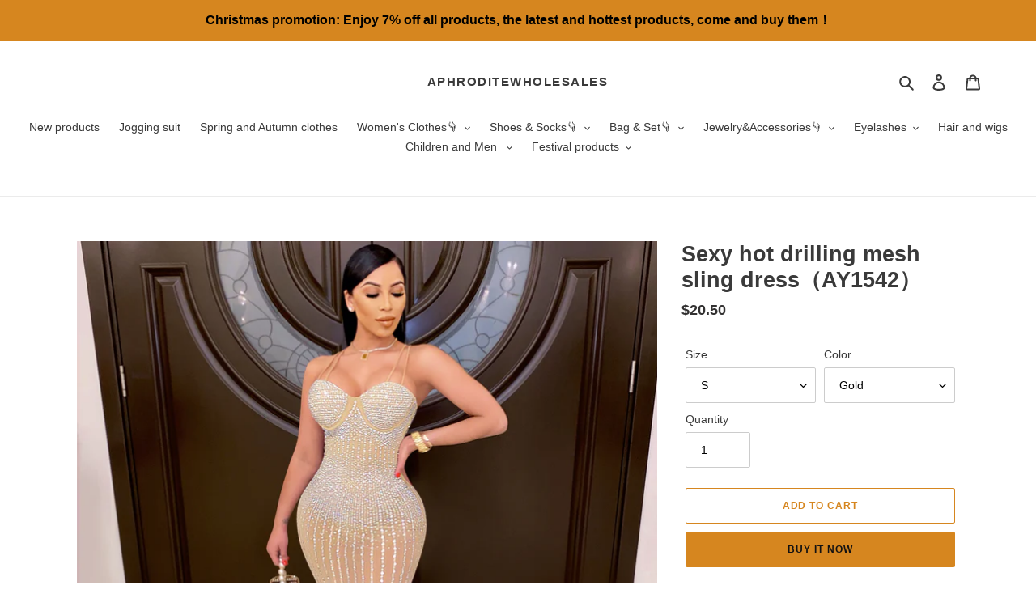

--- FILE ---
content_type: text/html; charset=utf-8
request_url: https://www.lionalbert.com/products/sexy-hot-drilling-mesh-sling-dress-ay1542
body_size: 32338
content:
<!doctype html>
<html class="no-js" lang="en">
<head>
  <meta charset="utf-8">
  <meta http-equiv="X-UA-Compatible" content="IE=edge,chrome=1">
  <meta name="viewport" content="width=device-width,initial-scale=1">
  <meta name="theme-color" content="#d6861f">
  <meta name="p:domain_verify" content="c0d652b25821c53b3e257808b582ad68"/>






  <link rel="preconnect" href="https://cdn.shopify.com" crossorigin>
  <link rel="preconnect" href="https://fonts.shopify.com" crossorigin>
  <link rel="preconnect" href="https://monorail-edge.shopifysvc.com"><link rel="preload" href="//www.lionalbert.com/cdn/shop/t/22/assets/theme.css?v=136619971045174987231619677820" as="style">
  <link rel="preload" as="font" href="" type="font/woff2" crossorigin>
  <link rel="preload" as="font" href="" type="font/woff2" crossorigin>
  <link rel="preload" as="font" href="" type="font/woff2" crossorigin>
  <link rel="preload" href="//www.lionalbert.com/cdn/shop/t/22/assets/theme.js?v=93005265830298258731619677820" as="script">
  <link rel="preload" href="//www.lionalbert.com/cdn/shop/t/22/assets/lazysizes.js?v=63098554868324070131619677818" as="script"><link rel="canonical" href="https://www.aphroditewholesales.com/products/sexy-hot-drilling-mesh-sling-dress-ay1542"><link rel="shortcut icon" href="//www.lionalbert.com/cdn/shop/files/1logo_32x32.png?v=1628913261" type="image/png"><!-- Avada Size Chart Script -->
 
 <script src="//www.lionalbert.com/cdn/shop/t/22/assets/size-chart-data.js?v=88913196628423063281622623911" defer="defer"></script>

<script>const AVADA_SC_LAST_UPDATE = 1622595546703</script>





<script>const AVADA_SC = {};
          AVADA_SC.product = {"id":6680692129931,"title":"Sexy hot drilling mesh sling dress（AY1542）","handle":"sexy-hot-drilling-mesh-sling-dress-ay1542","description":"\u003ch1 data-mce-fragment=\"1\"\u003e\u003cspan style=\"text-decoration: underline; color: #fd0a0a;\" data-mce-style=\"text-decoration: underline; color: #fd0a0a;\" data-mce-fragment=\"1\"\u003eO\u003ca style=\"color: #fd0a0a;\" href=\"https:\/\/www.aphroditewholesales.com\/pages\/order-notes\" data-mce-href=\"https:\/\/www.aphroditewholesales.com\/pages\/order-notes\" data-mce-style=\"color: #fd0a0a;\" data-mce-fragment=\"1\"\u003e\u003cstrong data-mce-fragment=\"1\"\u003erder Notes(Clink)\u003c\/strong\u003e\u003c\/a\u003e\u003c\/span\u003e\u003c\/h1\u003e\n\u003ch4 data-mce-fragment=\"1\"\u003eAny questions feel free to\u003ca href=\"https:\/\/www.aphroditewholesales.com\/pages\/contact-us-1\" data-mce-href=\"https:\/\/www.aphroditewholesales.com\/pages\/contact-us-1\" data-mce-fragment=\"1\"\u003e\u003cspan data-mce-fragment=\"1\"\u003e \u003c\/span\u003econtact us\u003c\/a\u003e\u003cspan data-mce-fragment=\"1\"\u003e \u003c\/span\u003e or\u003cspan data-mce-fragment=\"1\"\u003e \u003c\/span\u003e\u003ca title=\"Facebook contact\" href=\"https:\/\/www.facebook.com\/groups\/aphroditevendors\/\" data-mce-href=\"https:\/\/www.facebook.com\/groups\/aphroditevendors\/\" data-mce-fragment=\"1\"\u003eFacebook.\u003c\/a\u003e\u003cstrong data-mce-fragment=\"1\"\u003e \u003cspan\u003e \u003c\/span\u003e\u003c\/strong\u003e\n\u003c\/h4\u003e\n\u003ch4 data-mce-fragment=\"1\"\u003eMOQ: 3 PCS\u003c\/h4\u003e\n\u003cp data-mce-fragment=\"1\"\u003e\u003cstrong data-mce-fragment=\"1\"\u003eQuality: ★★★★\u003c\/strong\u003e\u003cbr data-mce-fragment=\"1\"\u003e\u003cstrong data-mce-fragment=\"1\"\u003eSize：normal size\u003c\/strong\u003e\u003c\/p\u003e\n\u003ch4 data-mce-fragment=\"1\"\u003e\u003cstrong data-mce-fragment=\"1\"\u003e\u003cspan data-mce-fragment=\"1\"\u003eAbout Wholesale And Drop Ship\u003c\/span\u003e\u003c\/strong\u003e\u003c\/h4\u003e\n\u003cul data-mce-fragment=\"1\"\u003e\n\u003cli data-mce-fragment=\"1\"\u003eWhen you receive the order you can directly Drop Ship, the package does not contain our information.\u003c\/li\u003e\n\u003cli data-mce-fragment=\"1\"\u003eIf you encounter problems please\u003cspan data-mce-fragment=\"1\"\u003e \u003c\/span\u003e\u003ca title=\"contact-us\" href=\"https:\/\/www.lionalbert.com\/pages\/whatsapp\" data-mce-fragment=\"1\" data-mce-href=\"https:\/\/www.lionalbert.com\/pages\/whatsapp\"\u003e\u003cstrong data-mce-fragment=\"1\"\u003econtact us\u003c\/strong\u003e\u003c\/a\u003e, You can\u003cspan data-mce-fragment=\"1\"\u003e \u003c\/span\u003e\u003ca title=\"contact-us\" href=\"https:\/\/www.lionalbert.com\/pages\/whatsapp\" data-mce-fragment=\"1\" data-mce-href=\"https:\/\/www.lionalbert.com\/pages\/whatsapp\"\u003e\u003cstrong data-mce-fragment=\"1\"\u003econtact us\u003c\/strong\u003e\u003c\/a\u003e\u003cspan data-mce-fragment=\"1\"\u003e \u003c\/span\u003efor wholesale discount codes.\u003c\/li\u003e\n\u003cli data-mce-fragment=\"1\"\u003e\n\u003cdiv class=\"rondell-container rondell-theme-light rondell-instance-1\" data-mce-fragment=\"1\"\u003e\n\u003cspan data-mce-fragment=\"1\"\u003eJoin our Facebook group for more business opportunities\u003c\/span\u003e\u003cbr data-mce-fragment=\"1\"\u003e\n\u003c\/div\u003e\n\u003cul data-mce-fragment=\"1\"\u003e\n\u003cli data-mce-fragment=\"1\"\u003e\u003ca href=\"https:\/\/www.facebook.com\/groups\/aphroditevendors\/\" data-mce-fragment=\"1\" data-mce-href=\"https:\/\/www.facebook.com\/groups\/aphroditevendors\/\"\u003e\u003cstrong data-mce-fragment=\"1\"\u003eClick to join\u003c\/strong\u003e\u003c\/a\u003e\u003c\/li\u003e\n\u003c\/ul\u003e\n\u003c\/li\u003e\n\u003c\/ul\u003e","published_at":"2021-11-29T08:18:00+08:00","created_at":"2021-11-29T08:17:56+08:00","vendor":"AphroditeBoutiques","type":"","tags":["All clothes","Dress","Hot new products","Hot selling clothes","Hot selling products","Summer clothes"],"price":2050,"price_min":2050,"price_max":2050,"available":true,"price_varies":false,"compare_at_price":null,"compare_at_price_min":0,"compare_at_price_max":0,"compare_at_price_varies":false,"variants":[{"id":39635386826891,"title":"S \/ Gold","option1":"S","option2":"Gold","option3":null,"sku":"","requires_shipping":true,"taxable":true,"featured_image":{"id":28833142505611,"product_id":6680692129931,"position":3,"created_at":"2021-11-29T08:17:56+08:00","updated_at":"2021-11-29T08:18:01+08:00","alt":null,"width":1500,"height":1500,"src":"\/\/www.lionalbert.com\/cdn\/shop\/products\/f347aa69.jpg?v=1638145081","variant_ids":[39635386826891,39635386957963,39635387089035,39635387220107,39635387351179]},"available":true,"name":"Sexy hot drilling mesh sling dress（AY1542） - S \/ Gold","public_title":"S \/ Gold","options":["S","Gold"],"price":2050,"weight":600,"compare_at_price":null,"inventory_management":"shopify","barcode":"","featured_media":{"alt":null,"id":21087442108555,"position":3,"preview_image":{"aspect_ratio":1.0,"height":1500,"width":1500,"src":"\/\/www.lionalbert.com\/cdn\/shop\/products\/f347aa69.jpg?v=1638145081"}},"requires_selling_plan":false,"selling_plan_allocations":[]},{"id":39635386859659,"title":"S \/ Red","option1":"S","option2":"Red","option3":null,"sku":"","requires_shipping":true,"taxable":true,"featured_image":{"id":28833142538379,"product_id":6680692129931,"position":4,"created_at":"2021-11-29T08:17:56+08:00","updated_at":"2021-11-29T08:18:02+08:00","alt":null,"width":1500,"height":1500,"src":"\/\/www.lionalbert.com\/cdn\/shop\/products\/1f51c46c.jpg?v=1638145082","variant_ids":[39635386859659,39635386990731,39635387121803,39635387252875,39635387383947]},"available":true,"name":"Sexy hot drilling mesh sling dress（AY1542） - S \/ Red","public_title":"S \/ Red","options":["S","Red"],"price":2050,"weight":600,"compare_at_price":null,"inventory_management":"shopify","barcode":"","featured_media":{"alt":null,"id":21087442141323,"position":4,"preview_image":{"aspect_ratio":1.0,"height":1500,"width":1500,"src":"\/\/www.lionalbert.com\/cdn\/shop\/products\/1f51c46c.jpg?v=1638145082"}},"requires_selling_plan":false,"selling_plan_allocations":[]},{"id":39635386892427,"title":"S \/ Silver","option1":"S","option2":"Silver","option3":null,"sku":"","requires_shipping":true,"taxable":true,"featured_image":{"id":28833142472843,"product_id":6680692129931,"position":5,"created_at":"2021-11-29T08:17:56+08:00","updated_at":"2021-11-29T08:18:01+08:00","alt":null,"width":1500,"height":1500,"src":"\/\/www.lionalbert.com\/cdn\/shop\/products\/19c86890.jpg?v=1638145081","variant_ids":[39635386892427,39635387023499,39635387154571,39635387285643,39635387416715]},"available":true,"name":"Sexy hot drilling mesh sling dress（AY1542） - S \/ Silver","public_title":"S \/ Silver","options":["S","Silver"],"price":2050,"weight":600,"compare_at_price":null,"inventory_management":"shopify","barcode":"","featured_media":{"alt":null,"id":21087442174091,"position":5,"preview_image":{"aspect_ratio":1.0,"height":1500,"width":1500,"src":"\/\/www.lionalbert.com\/cdn\/shop\/products\/19c86890.jpg?v=1638145081"}},"requires_selling_plan":false,"selling_plan_allocations":[]},{"id":39635386925195,"title":"S \/ Black","option1":"S","option2":"Black","option3":null,"sku":"","requires_shipping":true,"taxable":true,"featured_image":{"id":28833142440075,"product_id":6680692129931,"position":6,"created_at":"2021-11-29T08:17:56+08:00","updated_at":"2021-11-29T08:18:01+08:00","alt":null,"width":1500,"height":1500,"src":"\/\/www.lionalbert.com\/cdn\/shop\/products\/97e97151.jpg?v=1638145081","variant_ids":[39635386925195,39635387056267,39635387187339,39635387318411,39635387449483]},"available":true,"name":"Sexy hot drilling mesh sling dress（AY1542） - S \/ Black","public_title":"S \/ Black","options":["S","Black"],"price":2050,"weight":600,"compare_at_price":null,"inventory_management":"shopify","barcode":"","featured_media":{"alt":null,"id":21087442206859,"position":6,"preview_image":{"aspect_ratio":1.0,"height":1500,"width":1500,"src":"\/\/www.lionalbert.com\/cdn\/shop\/products\/97e97151.jpg?v=1638145081"}},"requires_selling_plan":false,"selling_plan_allocations":[]},{"id":39635386957963,"title":"M \/ Gold","option1":"M","option2":"Gold","option3":null,"sku":"","requires_shipping":true,"taxable":true,"featured_image":{"id":28833142505611,"product_id":6680692129931,"position":3,"created_at":"2021-11-29T08:17:56+08:00","updated_at":"2021-11-29T08:18:01+08:00","alt":null,"width":1500,"height":1500,"src":"\/\/www.lionalbert.com\/cdn\/shop\/products\/f347aa69.jpg?v=1638145081","variant_ids":[39635386826891,39635386957963,39635387089035,39635387220107,39635387351179]},"available":true,"name":"Sexy hot drilling mesh sling dress（AY1542） - M \/ Gold","public_title":"M \/ Gold","options":["M","Gold"],"price":2050,"weight":600,"compare_at_price":null,"inventory_management":"shopify","barcode":"","featured_media":{"alt":null,"id":21087442108555,"position":3,"preview_image":{"aspect_ratio":1.0,"height":1500,"width":1500,"src":"\/\/www.lionalbert.com\/cdn\/shop\/products\/f347aa69.jpg?v=1638145081"}},"requires_selling_plan":false,"selling_plan_allocations":[]},{"id":39635386990731,"title":"M \/ Red","option1":"M","option2":"Red","option3":null,"sku":"","requires_shipping":true,"taxable":true,"featured_image":{"id":28833142538379,"product_id":6680692129931,"position":4,"created_at":"2021-11-29T08:17:56+08:00","updated_at":"2021-11-29T08:18:02+08:00","alt":null,"width":1500,"height":1500,"src":"\/\/www.lionalbert.com\/cdn\/shop\/products\/1f51c46c.jpg?v=1638145082","variant_ids":[39635386859659,39635386990731,39635387121803,39635387252875,39635387383947]},"available":true,"name":"Sexy hot drilling mesh sling dress（AY1542） - M \/ Red","public_title":"M \/ Red","options":["M","Red"],"price":2050,"weight":600,"compare_at_price":null,"inventory_management":"shopify","barcode":"","featured_media":{"alt":null,"id":21087442141323,"position":4,"preview_image":{"aspect_ratio":1.0,"height":1500,"width":1500,"src":"\/\/www.lionalbert.com\/cdn\/shop\/products\/1f51c46c.jpg?v=1638145082"}},"requires_selling_plan":false,"selling_plan_allocations":[]},{"id":39635387023499,"title":"M \/ Silver","option1":"M","option2":"Silver","option3":null,"sku":"","requires_shipping":true,"taxable":true,"featured_image":{"id":28833142472843,"product_id":6680692129931,"position":5,"created_at":"2021-11-29T08:17:56+08:00","updated_at":"2021-11-29T08:18:01+08:00","alt":null,"width":1500,"height":1500,"src":"\/\/www.lionalbert.com\/cdn\/shop\/products\/19c86890.jpg?v=1638145081","variant_ids":[39635386892427,39635387023499,39635387154571,39635387285643,39635387416715]},"available":true,"name":"Sexy hot drilling mesh sling dress（AY1542） - M \/ Silver","public_title":"M \/ Silver","options":["M","Silver"],"price":2050,"weight":600,"compare_at_price":null,"inventory_management":"shopify","barcode":"","featured_media":{"alt":null,"id":21087442174091,"position":5,"preview_image":{"aspect_ratio":1.0,"height":1500,"width":1500,"src":"\/\/www.lionalbert.com\/cdn\/shop\/products\/19c86890.jpg?v=1638145081"}},"requires_selling_plan":false,"selling_plan_allocations":[]},{"id":39635387056267,"title":"M \/ Black","option1":"M","option2":"Black","option3":null,"sku":"","requires_shipping":true,"taxable":true,"featured_image":{"id":28833142440075,"product_id":6680692129931,"position":6,"created_at":"2021-11-29T08:17:56+08:00","updated_at":"2021-11-29T08:18:01+08:00","alt":null,"width":1500,"height":1500,"src":"\/\/www.lionalbert.com\/cdn\/shop\/products\/97e97151.jpg?v=1638145081","variant_ids":[39635386925195,39635387056267,39635387187339,39635387318411,39635387449483]},"available":true,"name":"Sexy hot drilling mesh sling dress（AY1542） - M \/ Black","public_title":"M \/ Black","options":["M","Black"],"price":2050,"weight":600,"compare_at_price":null,"inventory_management":"shopify","barcode":"","featured_media":{"alt":null,"id":21087442206859,"position":6,"preview_image":{"aspect_ratio":1.0,"height":1500,"width":1500,"src":"\/\/www.lionalbert.com\/cdn\/shop\/products\/97e97151.jpg?v=1638145081"}},"requires_selling_plan":false,"selling_plan_allocations":[]},{"id":39635387089035,"title":"L \/ Gold","option1":"L","option2":"Gold","option3":null,"sku":"","requires_shipping":true,"taxable":true,"featured_image":{"id":28833142505611,"product_id":6680692129931,"position":3,"created_at":"2021-11-29T08:17:56+08:00","updated_at":"2021-11-29T08:18:01+08:00","alt":null,"width":1500,"height":1500,"src":"\/\/www.lionalbert.com\/cdn\/shop\/products\/f347aa69.jpg?v=1638145081","variant_ids":[39635386826891,39635386957963,39635387089035,39635387220107,39635387351179]},"available":true,"name":"Sexy hot drilling mesh sling dress（AY1542） - L \/ Gold","public_title":"L \/ Gold","options":["L","Gold"],"price":2050,"weight":600,"compare_at_price":null,"inventory_management":"shopify","barcode":"","featured_media":{"alt":null,"id":21087442108555,"position":3,"preview_image":{"aspect_ratio":1.0,"height":1500,"width":1500,"src":"\/\/www.lionalbert.com\/cdn\/shop\/products\/f347aa69.jpg?v=1638145081"}},"requires_selling_plan":false,"selling_plan_allocations":[]},{"id":39635387121803,"title":"L \/ Red","option1":"L","option2":"Red","option3":null,"sku":"","requires_shipping":true,"taxable":true,"featured_image":{"id":28833142538379,"product_id":6680692129931,"position":4,"created_at":"2021-11-29T08:17:56+08:00","updated_at":"2021-11-29T08:18:02+08:00","alt":null,"width":1500,"height":1500,"src":"\/\/www.lionalbert.com\/cdn\/shop\/products\/1f51c46c.jpg?v=1638145082","variant_ids":[39635386859659,39635386990731,39635387121803,39635387252875,39635387383947]},"available":true,"name":"Sexy hot drilling mesh sling dress（AY1542） - L \/ Red","public_title":"L \/ Red","options":["L","Red"],"price":2050,"weight":600,"compare_at_price":null,"inventory_management":"shopify","barcode":"","featured_media":{"alt":null,"id":21087442141323,"position":4,"preview_image":{"aspect_ratio":1.0,"height":1500,"width":1500,"src":"\/\/www.lionalbert.com\/cdn\/shop\/products\/1f51c46c.jpg?v=1638145082"}},"requires_selling_plan":false,"selling_plan_allocations":[]},{"id":39635387154571,"title":"L \/ Silver","option1":"L","option2":"Silver","option3":null,"sku":"","requires_shipping":true,"taxable":true,"featured_image":{"id":28833142472843,"product_id":6680692129931,"position":5,"created_at":"2021-11-29T08:17:56+08:00","updated_at":"2021-11-29T08:18:01+08:00","alt":null,"width":1500,"height":1500,"src":"\/\/www.lionalbert.com\/cdn\/shop\/products\/19c86890.jpg?v=1638145081","variant_ids":[39635386892427,39635387023499,39635387154571,39635387285643,39635387416715]},"available":true,"name":"Sexy hot drilling mesh sling dress（AY1542） - L \/ Silver","public_title":"L \/ Silver","options":["L","Silver"],"price":2050,"weight":600,"compare_at_price":null,"inventory_management":"shopify","barcode":"","featured_media":{"alt":null,"id":21087442174091,"position":5,"preview_image":{"aspect_ratio":1.0,"height":1500,"width":1500,"src":"\/\/www.lionalbert.com\/cdn\/shop\/products\/19c86890.jpg?v=1638145081"}},"requires_selling_plan":false,"selling_plan_allocations":[]},{"id":39635387187339,"title":"L \/ Black","option1":"L","option2":"Black","option3":null,"sku":"","requires_shipping":true,"taxable":true,"featured_image":{"id":28833142440075,"product_id":6680692129931,"position":6,"created_at":"2021-11-29T08:17:56+08:00","updated_at":"2021-11-29T08:18:01+08:00","alt":null,"width":1500,"height":1500,"src":"\/\/www.lionalbert.com\/cdn\/shop\/products\/97e97151.jpg?v=1638145081","variant_ids":[39635386925195,39635387056267,39635387187339,39635387318411,39635387449483]},"available":true,"name":"Sexy hot drilling mesh sling dress（AY1542） - L \/ Black","public_title":"L \/ Black","options":["L","Black"],"price":2050,"weight":600,"compare_at_price":null,"inventory_management":"shopify","barcode":"","featured_media":{"alt":null,"id":21087442206859,"position":6,"preview_image":{"aspect_ratio":1.0,"height":1500,"width":1500,"src":"\/\/www.lionalbert.com\/cdn\/shop\/products\/97e97151.jpg?v=1638145081"}},"requires_selling_plan":false,"selling_plan_allocations":[]},{"id":39635387220107,"title":"XL \/ Gold","option1":"XL","option2":"Gold","option3":null,"sku":"","requires_shipping":true,"taxable":true,"featured_image":{"id":28833142505611,"product_id":6680692129931,"position":3,"created_at":"2021-11-29T08:17:56+08:00","updated_at":"2021-11-29T08:18:01+08:00","alt":null,"width":1500,"height":1500,"src":"\/\/www.lionalbert.com\/cdn\/shop\/products\/f347aa69.jpg?v=1638145081","variant_ids":[39635386826891,39635386957963,39635387089035,39635387220107,39635387351179]},"available":true,"name":"Sexy hot drilling mesh sling dress（AY1542） - XL \/ Gold","public_title":"XL \/ Gold","options":["XL","Gold"],"price":2050,"weight":600,"compare_at_price":null,"inventory_management":"shopify","barcode":"","featured_media":{"alt":null,"id":21087442108555,"position":3,"preview_image":{"aspect_ratio":1.0,"height":1500,"width":1500,"src":"\/\/www.lionalbert.com\/cdn\/shop\/products\/f347aa69.jpg?v=1638145081"}},"requires_selling_plan":false,"selling_plan_allocations":[]},{"id":39635387252875,"title":"XL \/ Red","option1":"XL","option2":"Red","option3":null,"sku":"","requires_shipping":true,"taxable":true,"featured_image":{"id":28833142538379,"product_id":6680692129931,"position":4,"created_at":"2021-11-29T08:17:56+08:00","updated_at":"2021-11-29T08:18:02+08:00","alt":null,"width":1500,"height":1500,"src":"\/\/www.lionalbert.com\/cdn\/shop\/products\/1f51c46c.jpg?v=1638145082","variant_ids":[39635386859659,39635386990731,39635387121803,39635387252875,39635387383947]},"available":true,"name":"Sexy hot drilling mesh sling dress（AY1542） - XL \/ Red","public_title":"XL \/ Red","options":["XL","Red"],"price":2050,"weight":600,"compare_at_price":null,"inventory_management":"shopify","barcode":"","featured_media":{"alt":null,"id":21087442141323,"position":4,"preview_image":{"aspect_ratio":1.0,"height":1500,"width":1500,"src":"\/\/www.lionalbert.com\/cdn\/shop\/products\/1f51c46c.jpg?v=1638145082"}},"requires_selling_plan":false,"selling_plan_allocations":[]},{"id":39635387285643,"title":"XL \/ Silver","option1":"XL","option2":"Silver","option3":null,"sku":"","requires_shipping":true,"taxable":true,"featured_image":{"id":28833142472843,"product_id":6680692129931,"position":5,"created_at":"2021-11-29T08:17:56+08:00","updated_at":"2021-11-29T08:18:01+08:00","alt":null,"width":1500,"height":1500,"src":"\/\/www.lionalbert.com\/cdn\/shop\/products\/19c86890.jpg?v=1638145081","variant_ids":[39635386892427,39635387023499,39635387154571,39635387285643,39635387416715]},"available":true,"name":"Sexy hot drilling mesh sling dress（AY1542） - XL \/ Silver","public_title":"XL \/ Silver","options":["XL","Silver"],"price":2050,"weight":600,"compare_at_price":null,"inventory_management":"shopify","barcode":"","featured_media":{"alt":null,"id":21087442174091,"position":5,"preview_image":{"aspect_ratio":1.0,"height":1500,"width":1500,"src":"\/\/www.lionalbert.com\/cdn\/shop\/products\/19c86890.jpg?v=1638145081"}},"requires_selling_plan":false,"selling_plan_allocations":[]},{"id":39635387318411,"title":"XL \/ Black","option1":"XL","option2":"Black","option3":null,"sku":"","requires_shipping":true,"taxable":true,"featured_image":{"id":28833142440075,"product_id":6680692129931,"position":6,"created_at":"2021-11-29T08:17:56+08:00","updated_at":"2021-11-29T08:18:01+08:00","alt":null,"width":1500,"height":1500,"src":"\/\/www.lionalbert.com\/cdn\/shop\/products\/97e97151.jpg?v=1638145081","variant_ids":[39635386925195,39635387056267,39635387187339,39635387318411,39635387449483]},"available":true,"name":"Sexy hot drilling mesh sling dress（AY1542） - XL \/ Black","public_title":"XL \/ Black","options":["XL","Black"],"price":2050,"weight":600,"compare_at_price":null,"inventory_management":"shopify","barcode":"","featured_media":{"alt":null,"id":21087442206859,"position":6,"preview_image":{"aspect_ratio":1.0,"height":1500,"width":1500,"src":"\/\/www.lionalbert.com\/cdn\/shop\/products\/97e97151.jpg?v=1638145081"}},"requires_selling_plan":false,"selling_plan_allocations":[]},{"id":39635387351179,"title":"2XL \/ Gold","option1":"2XL","option2":"Gold","option3":null,"sku":"","requires_shipping":true,"taxable":true,"featured_image":{"id":28833142505611,"product_id":6680692129931,"position":3,"created_at":"2021-11-29T08:17:56+08:00","updated_at":"2021-11-29T08:18:01+08:00","alt":null,"width":1500,"height":1500,"src":"\/\/www.lionalbert.com\/cdn\/shop\/products\/f347aa69.jpg?v=1638145081","variant_ids":[39635386826891,39635386957963,39635387089035,39635387220107,39635387351179]},"available":true,"name":"Sexy hot drilling mesh sling dress（AY1542） - 2XL \/ Gold","public_title":"2XL \/ Gold","options":["2XL","Gold"],"price":2050,"weight":600,"compare_at_price":null,"inventory_management":"shopify","barcode":"","featured_media":{"alt":null,"id":21087442108555,"position":3,"preview_image":{"aspect_ratio":1.0,"height":1500,"width":1500,"src":"\/\/www.lionalbert.com\/cdn\/shop\/products\/f347aa69.jpg?v=1638145081"}},"requires_selling_plan":false,"selling_plan_allocations":[]},{"id":39635387383947,"title":"2XL \/ Red","option1":"2XL","option2":"Red","option3":null,"sku":"","requires_shipping":true,"taxable":true,"featured_image":{"id":28833142538379,"product_id":6680692129931,"position":4,"created_at":"2021-11-29T08:17:56+08:00","updated_at":"2021-11-29T08:18:02+08:00","alt":null,"width":1500,"height":1500,"src":"\/\/www.lionalbert.com\/cdn\/shop\/products\/1f51c46c.jpg?v=1638145082","variant_ids":[39635386859659,39635386990731,39635387121803,39635387252875,39635387383947]},"available":true,"name":"Sexy hot drilling mesh sling dress（AY1542） - 2XL \/ Red","public_title":"2XL \/ Red","options":["2XL","Red"],"price":2050,"weight":600,"compare_at_price":null,"inventory_management":"shopify","barcode":"","featured_media":{"alt":null,"id":21087442141323,"position":4,"preview_image":{"aspect_ratio":1.0,"height":1500,"width":1500,"src":"\/\/www.lionalbert.com\/cdn\/shop\/products\/1f51c46c.jpg?v=1638145082"}},"requires_selling_plan":false,"selling_plan_allocations":[]},{"id":39635387416715,"title":"2XL \/ Silver","option1":"2XL","option2":"Silver","option3":null,"sku":"","requires_shipping":true,"taxable":true,"featured_image":{"id":28833142472843,"product_id":6680692129931,"position":5,"created_at":"2021-11-29T08:17:56+08:00","updated_at":"2021-11-29T08:18:01+08:00","alt":null,"width":1500,"height":1500,"src":"\/\/www.lionalbert.com\/cdn\/shop\/products\/19c86890.jpg?v=1638145081","variant_ids":[39635386892427,39635387023499,39635387154571,39635387285643,39635387416715]},"available":true,"name":"Sexy hot drilling mesh sling dress（AY1542） - 2XL \/ Silver","public_title":"2XL \/ Silver","options":["2XL","Silver"],"price":2050,"weight":600,"compare_at_price":null,"inventory_management":"shopify","barcode":"","featured_media":{"alt":null,"id":21087442174091,"position":5,"preview_image":{"aspect_ratio":1.0,"height":1500,"width":1500,"src":"\/\/www.lionalbert.com\/cdn\/shop\/products\/19c86890.jpg?v=1638145081"}},"requires_selling_plan":false,"selling_plan_allocations":[]},{"id":39635387449483,"title":"2XL \/ Black","option1":"2XL","option2":"Black","option3":null,"sku":"","requires_shipping":true,"taxable":true,"featured_image":{"id":28833142440075,"product_id":6680692129931,"position":6,"created_at":"2021-11-29T08:17:56+08:00","updated_at":"2021-11-29T08:18:01+08:00","alt":null,"width":1500,"height":1500,"src":"\/\/www.lionalbert.com\/cdn\/shop\/products\/97e97151.jpg?v=1638145081","variant_ids":[39635386925195,39635387056267,39635387187339,39635387318411,39635387449483]},"available":true,"name":"Sexy hot drilling mesh sling dress（AY1542） - 2XL \/ Black","public_title":"2XL \/ Black","options":["2XL","Black"],"price":2050,"weight":600,"compare_at_price":null,"inventory_management":"shopify","barcode":"","featured_media":{"alt":null,"id":21087442206859,"position":6,"preview_image":{"aspect_ratio":1.0,"height":1500,"width":1500,"src":"\/\/www.lionalbert.com\/cdn\/shop\/products\/97e97151.jpg?v=1638145081"}},"requires_selling_plan":false,"selling_plan_allocations":[]}],"images":["\/\/www.lionalbert.com\/cdn\/shop\/products\/63c87073.jpg?v=1638145082","\/\/www.lionalbert.com\/cdn\/shop\/products\/2aa0590e.jpg?v=1638145082","\/\/www.lionalbert.com\/cdn\/shop\/products\/f347aa69.jpg?v=1638145081","\/\/www.lionalbert.com\/cdn\/shop\/products\/1f51c46c.jpg?v=1638145082","\/\/www.lionalbert.com\/cdn\/shop\/products\/19c86890.jpg?v=1638145081","\/\/www.lionalbert.com\/cdn\/shop\/products\/97e97151.jpg?v=1638145081","\/\/www.lionalbert.com\/cdn\/shop\/products\/QQ_20220321154956.jpg?v=1647852365","\/\/www.lionalbert.com\/cdn\/shop\/products\/QQ_20220321164746.jpg?v=1647852496"],"featured_image":"\/\/www.lionalbert.com\/cdn\/shop\/products\/63c87073.jpg?v=1638145082","options":["Size","Color"],"media":[{"alt":null,"id":21087442043019,"position":1,"preview_image":{"aspect_ratio":1.0,"height":1500,"width":1500,"src":"\/\/www.lionalbert.com\/cdn\/shop\/products\/63c87073.jpg?v=1638145082"},"aspect_ratio":1.0,"height":1500,"media_type":"image","src":"\/\/www.lionalbert.com\/cdn\/shop\/products\/63c87073.jpg?v=1638145082","width":1500},{"alt":null,"id":21087442075787,"position":2,"preview_image":{"aspect_ratio":1.0,"height":1500,"width":1500,"src":"\/\/www.lionalbert.com\/cdn\/shop\/products\/2aa0590e.jpg?v=1638145082"},"aspect_ratio":1.0,"height":1500,"media_type":"image","src":"\/\/www.lionalbert.com\/cdn\/shop\/products\/2aa0590e.jpg?v=1638145082","width":1500},{"alt":null,"id":21087442108555,"position":3,"preview_image":{"aspect_ratio":1.0,"height":1500,"width":1500,"src":"\/\/www.lionalbert.com\/cdn\/shop\/products\/f347aa69.jpg?v=1638145081"},"aspect_ratio":1.0,"height":1500,"media_type":"image","src":"\/\/www.lionalbert.com\/cdn\/shop\/products\/f347aa69.jpg?v=1638145081","width":1500},{"alt":null,"id":21087442141323,"position":4,"preview_image":{"aspect_ratio":1.0,"height":1500,"width":1500,"src":"\/\/www.lionalbert.com\/cdn\/shop\/products\/1f51c46c.jpg?v=1638145082"},"aspect_ratio":1.0,"height":1500,"media_type":"image","src":"\/\/www.lionalbert.com\/cdn\/shop\/products\/1f51c46c.jpg?v=1638145082","width":1500},{"alt":null,"id":21087442174091,"position":5,"preview_image":{"aspect_ratio":1.0,"height":1500,"width":1500,"src":"\/\/www.lionalbert.com\/cdn\/shop\/products\/19c86890.jpg?v=1638145081"},"aspect_ratio":1.0,"height":1500,"media_type":"image","src":"\/\/www.lionalbert.com\/cdn\/shop\/products\/19c86890.jpg?v=1638145081","width":1500},{"alt":null,"id":21087442206859,"position":6,"preview_image":{"aspect_ratio":1.0,"height":1500,"width":1500,"src":"\/\/www.lionalbert.com\/cdn\/shop\/products\/97e97151.jpg?v=1638145081"},"aspect_ratio":1.0,"height":1500,"media_type":"image","src":"\/\/www.lionalbert.com\/cdn\/shop\/products\/97e97151.jpg?v=1638145081","width":1500},{"alt":null,"id":21711147925643,"position":7,"preview_image":{"aspect_ratio":0.75,"height":1440,"width":1080,"src":"\/\/www.lionalbert.com\/cdn\/shop\/products\/QQ_20220321154956.jpg?v=1647852365"},"aspect_ratio":0.75,"height":1440,"media_type":"image","src":"\/\/www.lionalbert.com\/cdn\/shop\/products\/QQ_20220321154956.jpg?v=1647852365","width":1080},{"alt":null,"id":21711153168523,"position":8,"preview_image":{"aspect_ratio":0.75,"height":1440,"width":1080,"src":"\/\/www.lionalbert.com\/cdn\/shop\/products\/QQ_20220321164746.jpg?v=1647852496"},"aspect_ratio":0.75,"height":1440,"media_type":"image","src":"\/\/www.lionalbert.com\/cdn\/shop\/products\/QQ_20220321164746.jpg?v=1647852496","width":1080}],"requires_selling_plan":false,"selling_plan_groups":[],"content":"\u003ch1 data-mce-fragment=\"1\"\u003e\u003cspan style=\"text-decoration: underline; color: #fd0a0a;\" data-mce-style=\"text-decoration: underline; color: #fd0a0a;\" data-mce-fragment=\"1\"\u003eO\u003ca style=\"color: #fd0a0a;\" href=\"https:\/\/www.aphroditewholesales.com\/pages\/order-notes\" data-mce-href=\"https:\/\/www.aphroditewholesales.com\/pages\/order-notes\" data-mce-style=\"color: #fd0a0a;\" data-mce-fragment=\"1\"\u003e\u003cstrong data-mce-fragment=\"1\"\u003erder Notes(Clink)\u003c\/strong\u003e\u003c\/a\u003e\u003c\/span\u003e\u003c\/h1\u003e\n\u003ch4 data-mce-fragment=\"1\"\u003eAny questions feel free to\u003ca href=\"https:\/\/www.aphroditewholesales.com\/pages\/contact-us-1\" data-mce-href=\"https:\/\/www.aphroditewholesales.com\/pages\/contact-us-1\" data-mce-fragment=\"1\"\u003e\u003cspan data-mce-fragment=\"1\"\u003e \u003c\/span\u003econtact us\u003c\/a\u003e\u003cspan data-mce-fragment=\"1\"\u003e \u003c\/span\u003e or\u003cspan data-mce-fragment=\"1\"\u003e \u003c\/span\u003e\u003ca title=\"Facebook contact\" href=\"https:\/\/www.facebook.com\/groups\/aphroditevendors\/\" data-mce-href=\"https:\/\/www.facebook.com\/groups\/aphroditevendors\/\" data-mce-fragment=\"1\"\u003eFacebook.\u003c\/a\u003e\u003cstrong data-mce-fragment=\"1\"\u003e \u003cspan\u003e \u003c\/span\u003e\u003c\/strong\u003e\n\u003c\/h4\u003e\n\u003ch4 data-mce-fragment=\"1\"\u003eMOQ: 3 PCS\u003c\/h4\u003e\n\u003cp data-mce-fragment=\"1\"\u003e\u003cstrong data-mce-fragment=\"1\"\u003eQuality: ★★★★\u003c\/strong\u003e\u003cbr data-mce-fragment=\"1\"\u003e\u003cstrong data-mce-fragment=\"1\"\u003eSize：normal size\u003c\/strong\u003e\u003c\/p\u003e\n\u003ch4 data-mce-fragment=\"1\"\u003e\u003cstrong data-mce-fragment=\"1\"\u003e\u003cspan data-mce-fragment=\"1\"\u003eAbout Wholesale And Drop Ship\u003c\/span\u003e\u003c\/strong\u003e\u003c\/h4\u003e\n\u003cul data-mce-fragment=\"1\"\u003e\n\u003cli data-mce-fragment=\"1\"\u003eWhen you receive the order you can directly Drop Ship, the package does not contain our information.\u003c\/li\u003e\n\u003cli data-mce-fragment=\"1\"\u003eIf you encounter problems please\u003cspan data-mce-fragment=\"1\"\u003e \u003c\/span\u003e\u003ca title=\"contact-us\" href=\"https:\/\/www.lionalbert.com\/pages\/whatsapp\" data-mce-fragment=\"1\" data-mce-href=\"https:\/\/www.lionalbert.com\/pages\/whatsapp\"\u003e\u003cstrong data-mce-fragment=\"1\"\u003econtact us\u003c\/strong\u003e\u003c\/a\u003e, You can\u003cspan data-mce-fragment=\"1\"\u003e \u003c\/span\u003e\u003ca title=\"contact-us\" href=\"https:\/\/www.lionalbert.com\/pages\/whatsapp\" data-mce-fragment=\"1\" data-mce-href=\"https:\/\/www.lionalbert.com\/pages\/whatsapp\"\u003e\u003cstrong data-mce-fragment=\"1\"\u003econtact us\u003c\/strong\u003e\u003c\/a\u003e\u003cspan data-mce-fragment=\"1\"\u003e \u003c\/span\u003efor wholesale discount codes.\u003c\/li\u003e\n\u003cli data-mce-fragment=\"1\"\u003e\n\u003cdiv class=\"rondell-container rondell-theme-light rondell-instance-1\" data-mce-fragment=\"1\"\u003e\n\u003cspan data-mce-fragment=\"1\"\u003eJoin our Facebook group for more business opportunities\u003c\/span\u003e\u003cbr data-mce-fragment=\"1\"\u003e\n\u003c\/div\u003e\n\u003cul data-mce-fragment=\"1\"\u003e\n\u003cli data-mce-fragment=\"1\"\u003e\u003ca href=\"https:\/\/www.facebook.com\/groups\/aphroditevendors\/\" data-mce-fragment=\"1\" data-mce-href=\"https:\/\/www.facebook.com\/groups\/aphroditevendors\/\"\u003e\u003cstrong data-mce-fragment=\"1\"\u003eClick to join\u003c\/strong\u003e\u003c\/a\u003e\u003c\/li\u003e\n\u003c\/ul\u003e\n\u003c\/li\u003e\n\u003c\/ul\u003e"};
          AVADA_SC.template = "product";
          AVADA_SC.collections = [];
          AVADA_SC.collections.push("")
          
          AVADA_SC.collections.push("189806248075");
          
          AVADA_SC.collections.push("266018816139");
          
          AVADA_SC.collections.push("189805789323");
          
          AVADA_SC.collections.push("261186879627");
          
          AVADA_SC.collections.push("189805658251");
          
          AVADA_SC.collections.push("189806313611");
          
  </script>
  <!-- /Avada Size Chart Script -->

<title>Sexy hot drilling mesh sling dress（AY1542）
&ndash; AphroditeWholesales</title><meta name="description" content="Order Notes(Clink) Any questions feel free to contact us  or Facebook.   MOQ: 3 PCS Quality: ★★★★Size：normal size About Wholesale And Drop Ship When you receive the order you can directly Drop Ship, the package does not contain our information. If you encounter problems please contact us, You can contact us for wholesa"><!-- /snippets/social-meta-tags.liquid -->




<meta property="og:site_name" content="AphroditeWholesales">
<meta property="og:url" content="https://www.aphroditewholesales.com/products/sexy-hot-drilling-mesh-sling-dress-ay1542">
<meta property="og:title" content="Sexy hot drilling mesh sling dress（AY1542）">
<meta property="og:type" content="product">
<meta property="og:description" content="Order Notes(Clink) Any questions feel free to contact us  or Facebook.   MOQ: 3 PCS Quality: ★★★★Size：normal size About Wholesale And Drop Ship When you receive the order you can directly Drop Ship, the package does not contain our information. If you encounter problems please contact us, You can contact us for wholesa">

  <meta property="og:price:amount" content="20.50">
  <meta property="og:price:currency" content="USD">

<meta property="og:image" content="http://www.lionalbert.com/cdn/shop/products/63c87073_1200x1200.jpg?v=1638145082"><meta property="og:image" content="http://www.lionalbert.com/cdn/shop/products/2aa0590e_1200x1200.jpg?v=1638145082"><meta property="og:image" content="http://www.lionalbert.com/cdn/shop/products/f347aa69_1200x1200.jpg?v=1638145081">
<meta property="og:image:secure_url" content="https://www.lionalbert.com/cdn/shop/products/63c87073_1200x1200.jpg?v=1638145082"><meta property="og:image:secure_url" content="https://www.lionalbert.com/cdn/shop/products/2aa0590e_1200x1200.jpg?v=1638145082"><meta property="og:image:secure_url" content="https://www.lionalbert.com/cdn/shop/products/f347aa69_1200x1200.jpg?v=1638145081">


  <meta name="twitter:site" content="@aphrodite618?s=09">

<meta name="twitter:card" content="summary_large_image">
<meta name="twitter:title" content="Sexy hot drilling mesh sling dress（AY1542）">
<meta name="twitter:description" content="Order Notes(Clink) Any questions feel free to contact us  or Facebook.   MOQ: 3 PCS Quality: ★★★★Size：normal size About Wholesale And Drop Ship When you receive the order you can directly Drop Ship, the package does not contain our information. If you encounter problems please contact us, You can contact us for wholesa">

  
<style data-shopify>
:root {
    --color-text: #3a3a3a;
    --color-text-rgb: 58, 58, 58;
    --color-body-text: #333232;
    --color-sale-text: #ea0606;
    --color-small-button-text-border: #3a3a3a;
    --color-text-field: #ffffff;
    --color-text-field-text: #000000;
    --color-text-field-text-rgb: 0, 0, 0;

    --color-btn-primary: #d6861f;
    --color-btn-primary-darker: #a96a19;
    --color-btn-primary-text: #131212;

    --color-blankstate: rgba(51, 50, 50, 0.35);
    --color-blankstate-border: rgba(51, 50, 50, 0.2);
    --color-blankstate-background: rgba(51, 50, 50, 0.1);

    --color-text-focus:#606060;
    --color-overlay-text-focus:#e6e6e6;
    --color-btn-primary-focus:#a96a19;
    --color-btn-social-focus:#d2d2d2;
    --color-small-button-text-border-focus:#606060;
    --predictive-search-focus:#f2f2f2;

    --color-body: #ffffff;
    --color-bg: #ffffff;
    --color-bg-rgb: 255, 255, 255;
    --color-bg-alt: rgba(51, 50, 50, 0.05);
    --color-bg-currency-selector: rgba(51, 50, 50, 0.2);

    --color-overlay-title-text: #ffffff;
    --color-image-overlay: #685858;
    --color-image-overlay-rgb: 104, 88, 88;--opacity-image-overlay: 0.0;--hover-overlay-opacity: 0.4;

    --color-border: #ebebeb;
    --color-border-form: #cccccc;
    --color-border-form-darker: #b3b3b3;

    --svg-select-icon: url(//www.lionalbert.com/cdn/shop/t/22/assets/ico-select.svg?v=29003672709104678581619677834);
    --slick-img-url: url(//www.lionalbert.com/cdn/shop/t/22/assets/ajax-loader.gif?v=41356863302472015721619677815);

    --font-weight-body--bold: 700;
    --font-weight-body--bolder: 700;

    --font-stack-header: Helvetica, Arial, sans-serif;
    --font-style-header: normal;
    --font-weight-header: 700;

    --font-stack-body: Helvetica, Arial, sans-serif;
    --font-style-body: normal;
    --font-weight-body: 400;

    --font-size-header: 20;

    --font-size-base: 14;

    --font-h1-desktop: 27;
    --font-h1-mobile: 25;
    --font-h2-desktop: 15;
    --font-h2-mobile: 14;
    --font-h3-mobile: 15;
    --font-h4-desktop: 13;
    --font-h4-mobile: 12;
    --font-h5-desktop: 11;
    --font-h5-mobile: 10;
    --font-h6-desktop: 10;
    --font-h6-mobile: 9;

    --font-mega-title-large-desktop: 50;

    --font-rich-text-large: 16;
    --font-rich-text-small: 12;

    
--color-video-bg: #f2f2f2;

    
    --global-color-image-loader-primary: rgba(58, 58, 58, 0.06);
    --global-color-image-loader-secondary: rgba(58, 58, 58, 0.12);
  }
</style>


  <style>*,::after,::before{box-sizing:border-box}body{margin:0}body,html{background-color:var(--color-body)}body,button{font-size:calc(var(--font-size-base) * 1px);font-family:var(--font-stack-body);font-style:var(--font-style-body);font-weight:var(--font-weight-body);color:var(--color-text);line-height:1.5}body,button{-webkit-font-smoothing:antialiased;-webkit-text-size-adjust:100%}.border-bottom{border-bottom:1px solid var(--color-border)}.btn--link{background-color:transparent;border:0;margin:0;color:var(--color-text);text-align:left}.text-right{text-align:right}.icon{display:inline-block;width:20px;height:20px;vertical-align:middle;fill:currentColor}.icon__fallback-text,.visually-hidden{position:absolute!important;overflow:hidden;clip:rect(0 0 0 0);height:1px;width:1px;margin:-1px;padding:0;border:0}svg.icon:not(.icon--full-color) circle,svg.icon:not(.icon--full-color) ellipse,svg.icon:not(.icon--full-color) g,svg.icon:not(.icon--full-color) line,svg.icon:not(.icon--full-color) path,svg.icon:not(.icon--full-color) polygon,svg.icon:not(.icon--full-color) polyline,svg.icon:not(.icon--full-color) rect,symbol.icon:not(.icon--full-color) circle,symbol.icon:not(.icon--full-color) ellipse,symbol.icon:not(.icon--full-color) g,symbol.icon:not(.icon--full-color) line,symbol.icon:not(.icon--full-color) path,symbol.icon:not(.icon--full-color) polygon,symbol.icon:not(.icon--full-color) polyline,symbol.icon:not(.icon--full-color) rect{fill:inherit;stroke:inherit}li{list-style:none}.list--inline{padding:0;margin:0}.list--inline>li{display:inline-block;margin-bottom:0;vertical-align:middle}a{color:var(--color-text);text-decoration:none}.h1,.h2,h1,h2{margin:0 0 17.5px;font-family:var(--font-stack-header);font-style:var(--font-style-header);font-weight:var(--font-weight-header);line-height:1.2;overflow-wrap:break-word;word-wrap:break-word}.h1 a,.h2 a,h1 a,h2 a{color:inherit;text-decoration:none;font-weight:inherit}.h1,h1{font-size:calc(((var(--font-h1-desktop))/ (var(--font-size-base))) * 1em);text-transform:none;letter-spacing:0}@media only screen and (max-width:749px){.h1,h1{font-size:calc(((var(--font-h1-mobile))/ (var(--font-size-base))) * 1em)}}.h2,h2{font-size:calc(((var(--font-h2-desktop))/ (var(--font-size-base))) * 1em);text-transform:uppercase;letter-spacing:.1em}@media only screen and (max-width:749px){.h2,h2{font-size:calc(((var(--font-h2-mobile))/ (var(--font-size-base))) * 1em)}}p{color:var(--color-body-text);margin:0 0 19.44444px}@media only screen and (max-width:749px){p{font-size:calc(((var(--font-size-base) - 1)/ (var(--font-size-base))) * 1em)}}p:last-child{margin-bottom:0}@media only screen and (max-width:749px){.small--hide{display:none!important}}.grid{list-style:none;margin:0;padding:0;margin-left:-30px}.grid::after{content:'';display:table;clear:both}@media only screen and (max-width:749px){.grid{margin-left:-22px}}.grid::after{content:'';display:table;clear:both}.grid--no-gutters{margin-left:0}.grid--no-gutters .grid__item{padding-left:0}.grid--table{display:table;table-layout:fixed;width:100%}.grid--table>.grid__item{float:none;display:table-cell;vertical-align:middle}.grid__item{float:left;padding-left:30px;width:100%}@media only screen and (max-width:749px){.grid__item{padding-left:22px}}.grid__item[class*="--push"]{position:relative}@media only screen and (min-width:750px){.medium-up--one-quarter{width:25%}.medium-up--push-one-third{width:33.33%}.medium-up--one-half{width:50%}.medium-up--push-one-third{left:33.33%;position:relative}}.site-header{position:relative;background-color:var(--color-body)}@media only screen and (max-width:749px){.site-header{border-bottom:1px solid var(--color-border)}}@media only screen and (min-width:750px){.site-header{padding:0 55px}.site-header.logo--center{padding-top:30px}}.site-header__logo{margin:15px 0}.logo-align--center .site-header__logo{text-align:center;margin:0 auto}@media only screen and (max-width:749px){.logo-align--center .site-header__logo{text-align:left;margin:15px 0}}@media only screen and (max-width:749px){.site-header__logo{padding-left:22px;text-align:left}.site-header__logo img{margin:0}}.site-header__logo-link{display:inline-block;word-break:break-word}@media only screen and (min-width:750px){.logo-align--center .site-header__logo-link{margin:0 auto}}.site-header__logo-image{display:block}@media only screen and (min-width:750px){.site-header__logo-image{margin:0 auto}}.site-header__logo-image img{width:100%}.site-header__logo-image--centered img{margin:0 auto}.site-header__logo img{display:block}.site-header__icons{position:relative;white-space:nowrap}@media only screen and (max-width:749px){.site-header__icons{width:auto;padding-right:13px}.site-header__icons .btn--link,.site-header__icons .site-header__cart{font-size:calc(((var(--font-size-base))/ (var(--font-size-base))) * 1em)}}.site-header__icons-wrapper{position:relative;display:-webkit-flex;display:-ms-flexbox;display:flex;width:100%;-ms-flex-align:center;-webkit-align-items:center;-moz-align-items:center;-ms-align-items:center;-o-align-items:center;align-items:center;-webkit-justify-content:flex-end;-ms-justify-content:flex-end;justify-content:flex-end}.site-header__account,.site-header__cart,.site-header__search{position:relative}.site-header__search.site-header__icon{display:none}@media only screen and (min-width:1400px){.site-header__search.site-header__icon{display:block}}.site-header__search-toggle{display:block}@media only screen and (min-width:750px){.site-header__account,.site-header__cart{padding:10px 11px}}.site-header__cart-title,.site-header__search-title{position:absolute!important;overflow:hidden;clip:rect(0 0 0 0);height:1px;width:1px;margin:-1px;padding:0;border:0;display:block;vertical-align:middle}.site-header__cart-title{margin-right:3px}.site-header__cart-count{display:flex;align-items:center;justify-content:center;position:absolute;right:.4rem;top:.2rem;font-weight:700;background-color:var(--color-btn-primary);color:var(--color-btn-primary-text);border-radius:50%;min-width:1em;height:1em}.site-header__cart-count span{font-family:HelveticaNeue,"Helvetica Neue",Helvetica,Arial,sans-serif;font-size:calc(11em / 16);line-height:1}@media only screen and (max-width:749px){.site-header__cart-count{top:calc(7em / 16);right:0;border-radius:50%;min-width:calc(19em / 16);height:calc(19em / 16)}}@media only screen and (max-width:749px){.site-header__cart-count span{padding:.25em calc(6em / 16);font-size:12px}}.site-header__menu{display:none}@media only screen and (max-width:749px){.site-header__icon{display:inline-block;vertical-align:middle;padding:10px 11px;margin:0}}@media only screen and (min-width:750px){.site-header__icon .icon-search{margin-right:3px}}.announcement-bar{z-index:10;position:relative;text-align:center;border-bottom:1px solid transparent;padding:2px}.announcement-bar__link{display:block}.announcement-bar__message{display:block;padding:11px 22px;font-size:calc(((16)/ (var(--font-size-base))) * 1em);font-weight:var(--font-weight-header)}@media only screen and (min-width:750px){.announcement-bar__message{padding-left:55px;padding-right:55px}}.site-nav{position:relative;padding:0;text-align:center;margin:25px 0}.site-nav a{padding:3px 10px}.site-nav__link{display:block;white-space:nowrap}.site-nav--centered .site-nav__link{padding-top:0}.site-nav__link .icon-chevron-down{width:calc(8em / 16);height:calc(8em / 16);margin-left:.5rem}.site-nav__label{border-bottom:1px solid transparent}.site-nav__link--active .site-nav__label{border-bottom-color:var(--color-text)}.site-nav__link--button{border:none;background-color:transparent;padding:3px 10px}.site-header__mobile-nav{z-index:11;position:relative;background-color:var(--color-body)}@media only screen and (max-width:749px){.site-header__mobile-nav{display:-webkit-flex;display:-ms-flexbox;display:flex;width:100%;-ms-flex-align:center;-webkit-align-items:center;-moz-align-items:center;-ms-align-items:center;-o-align-items:center;align-items:center}}.mobile-nav--open .icon-close{display:none}.main-content{opacity:0}.main-content .shopify-section{display:none}.main-content .shopify-section:first-child{display:inherit}.critical-hidden{display:none}</style>

  <script>
    window.performance.mark('debut:theme_stylesheet_loaded.start');

    function onLoadStylesheet() {
      performance.mark('debut:theme_stylesheet_loaded.end');
      performance.measure('debut:theme_stylesheet_loaded', 'debut:theme_stylesheet_loaded.start', 'debut:theme_stylesheet_loaded.end');

      var url = "//www.lionalbert.com/cdn/shop/t/22/assets/theme.css?v=136619971045174987231619677820";
      var link = document.querySelector('link[href="' + url + '"]');
      link.loaded = true;
      link.dispatchEvent(new Event('load'));
    }
  </script>

  <link rel="stylesheet" href="//www.lionalbert.com/cdn/shop/t/22/assets/theme.css?v=136619971045174987231619677820" type="text/css" media="print" onload="this.media='all';onLoadStylesheet()">

  <style>
    
    
    
    
    
    
  </style>

  <script>
    var theme = {
      breakpoints: {
        medium: 750,
        large: 990,
        widescreen: 1400
      },
      strings: {
        addToCart: "Add to cart",
        soldOut: "Sold out",
        unavailable: "Unavailable",
        regularPrice: "Regular price",
        salePrice: "Sale price",
        sale: "Sale",
        fromLowestPrice: "from [price]",
        vendor: "Vendor",
        showMore: "Show More",
        showLess: "Show Less",
        searchFor: "Search for",
        addressError: "Error looking up that address",
        addressNoResults: "No results for that address",
        addressQueryLimit: "You have exceeded the Google API usage limit. Consider upgrading to a \u003ca href=\"https:\/\/developers.google.com\/maps\/premium\/usage-limits\"\u003ePremium Plan\u003c\/a\u003e.",
        authError: "There was a problem authenticating your Google Maps account.",
        newWindow: "Opens in a new window.",
        external: "Opens external website.",
        newWindowExternal: "Opens external website in a new window.",
        removeLabel: "Remove [product]",
        update: "Update",
        quantity: "Quantity",
        discountedTotal: "Discounted total",
        regularTotal: "Regular total",
        priceColumn: "See Price column for discount details.",
        quantityMinimumMessage: "Quantity must be 1 or more",
        cartError: "There was an error while updating your cart. Please try again.",
        removedItemMessage: "Removed \u003cspan class=\"cart__removed-product-details\"\u003e([quantity]) [link]\u003c\/span\u003e from your cart.",
        unitPrice: "Unit price",
        unitPriceSeparator: "per",
        oneCartCount: "1 item",
        otherCartCount: "[count] items",
        quantityLabel: "Quantity: [count]",
        products: "Products",
        loading: "Loading",
        number_of_results: "[result_number] of [results_count]",
        number_of_results_found: "[results_count] results found",
        one_result_found: "1 result found"
      },
      moneyFormat: "${{amount}}",
      moneyFormatWithCurrency: "${{amount}} USD",
      settings: {
        predictiveSearchEnabled: true,
        predictiveSearchShowPrice: true,
        predictiveSearchShowVendor: false
      },
      stylesheet: "//www.lionalbert.com/cdn/shop/t/22/assets/theme.css?v=136619971045174987231619677820"
    }

    document.documentElement.className = document.documentElement.className.replace('no-js', 'js');
  </script><script src="//www.lionalbert.com/cdn/shop/t/22/assets/theme.js?v=93005265830298258731619677820" defer="defer"></script>
  <script src="//www.lionalbert.com/cdn/shop/t/22/assets/lazysizes.js?v=63098554868324070131619677818" async="async"></script>

  <script type="text/javascript">
    if (window.MSInputMethodContext && document.documentMode) {
      var scripts = document.getElementsByTagName('script')[0];
      var polyfill = document.createElement("script");
      polyfill.defer = true;
      polyfill.src = "//www.lionalbert.com/cdn/shop/t/22/assets/ie11CustomProperties.min.js?v=146208399201472936201619677818";

      scripts.parentNode.insertBefore(polyfill, scripts);
    }
  </script>

  <script>window.performance && window.performance.mark && window.performance.mark('shopify.content_for_header.start');</script><meta name="google-site-verification" content="G-Edaw6YwL3M20BZh0I7VjR5NHleYG3Dl5UBHb_PXCY">
<meta id="shopify-digital-wallet" name="shopify-digital-wallet" content="/28689727627/digital_wallets/dialog">
<meta name="shopify-checkout-api-token" content="8bd9d5effe452103cfce857dc52208d4">
<meta id="in-context-paypal-metadata" data-shop-id="28689727627" data-venmo-supported="false" data-environment="production" data-locale="en_US" data-paypal-v4="true" data-currency="USD">
<link rel="alternate" type="application/json+oembed" href="https://www.aphroditewholesales.com/products/sexy-hot-drilling-mesh-sling-dress-ay1542.oembed">
<script async="async" src="/checkouts/internal/preloads.js?locale=en-US"></script>
<script id="shopify-features" type="application/json">{"accessToken":"8bd9d5effe452103cfce857dc52208d4","betas":["rich-media-storefront-analytics"],"domain":"www.lionalbert.com","predictiveSearch":true,"shopId":28689727627,"locale":"en"}</script>
<script>var Shopify = Shopify || {};
Shopify.shop = "aphroditeboutiques.myshopify.com";
Shopify.locale = "en";
Shopify.currency = {"active":"USD","rate":"1.0"};
Shopify.country = "US";
Shopify.theme = {"name":"NOW","id":120256594059,"schema_name":"Debut","schema_version":"17.8.0","theme_store_id":796,"role":"main"};
Shopify.theme.handle = "null";
Shopify.theme.style = {"id":null,"handle":null};
Shopify.cdnHost = "www.lionalbert.com/cdn";
Shopify.routes = Shopify.routes || {};
Shopify.routes.root = "/";</script>
<script type="module">!function(o){(o.Shopify=o.Shopify||{}).modules=!0}(window);</script>
<script>!function(o){function n(){var o=[];function n(){o.push(Array.prototype.slice.apply(arguments))}return n.q=o,n}var t=o.Shopify=o.Shopify||{};t.loadFeatures=n(),t.autoloadFeatures=n()}(window);</script>
<script id="shop-js-analytics" type="application/json">{"pageType":"product"}</script>
<script defer="defer" async type="module" src="//www.lionalbert.com/cdn/shopifycloud/shop-js/modules/v2/client.init-shop-cart-sync_BdyHc3Nr.en.esm.js"></script>
<script defer="defer" async type="module" src="//www.lionalbert.com/cdn/shopifycloud/shop-js/modules/v2/chunk.common_Daul8nwZ.esm.js"></script>
<script type="module">
  await import("//www.lionalbert.com/cdn/shopifycloud/shop-js/modules/v2/client.init-shop-cart-sync_BdyHc3Nr.en.esm.js");
await import("//www.lionalbert.com/cdn/shopifycloud/shop-js/modules/v2/chunk.common_Daul8nwZ.esm.js");

  window.Shopify.SignInWithShop?.initShopCartSync?.({"fedCMEnabled":true,"windoidEnabled":true});

</script>
<script>(function() {
  var isLoaded = false;
  function asyncLoad() {
    if (isLoaded) return;
    isLoaded = true;
    var urls = ["\/\/cdn.shopify.com\/proxy\/e4b82454a0412d8c798c38fc7d141d7d8f40debf7301d6dea22b1ad8310c8550\/api.goaffpro.com\/loader.js?shop=aphroditeboutiques.myshopify.com\u0026sp-cache-control=cHVibGljLCBtYXgtYWdlPTkwMA","https:\/\/omnisnippet1.com\/platforms\/shopify.js?source=scriptTag\u0026v=2025-05-15T12\u0026shop=aphroditeboutiques.myshopify.com"];
    for (var i = 0; i < urls.length; i++) {
      var s = document.createElement('script');
      s.type = 'text/javascript';
      s.async = true;
      s.src = urls[i];
      var x = document.getElementsByTagName('script')[0];
      x.parentNode.insertBefore(s, x);
    }
  };
  if(window.attachEvent) {
    window.attachEvent('onload', asyncLoad);
  } else {
    window.addEventListener('load', asyncLoad, false);
  }
})();</script>
<script id="__st">var __st={"a":28689727627,"offset":28800,"reqid":"5f1f19ac-1688-4408-be95-0f9135b52a03-1768995434","pageurl":"www.lionalbert.com\/products\/sexy-hot-drilling-mesh-sling-dress-ay1542","u":"73b803c9589a","p":"product","rtyp":"product","rid":6680692129931};</script>
<script>window.ShopifyPaypalV4VisibilityTracking = true;</script>
<script id="captcha-bootstrap">!function(){'use strict';const t='contact',e='account',n='new_comment',o=[[t,t],['blogs',n],['comments',n],[t,'customer']],c=[[e,'customer_login'],[e,'guest_login'],[e,'recover_customer_password'],[e,'create_customer']],r=t=>t.map((([t,e])=>`form[action*='/${t}']:not([data-nocaptcha='true']) input[name='form_type'][value='${e}']`)).join(','),a=t=>()=>t?[...document.querySelectorAll(t)].map((t=>t.form)):[];function s(){const t=[...o],e=r(t);return a(e)}const i='password',u='form_key',d=['recaptcha-v3-token','g-recaptcha-response','h-captcha-response',i],f=()=>{try{return window.sessionStorage}catch{return}},m='__shopify_v',_=t=>t.elements[u];function p(t,e,n=!1){try{const o=window.sessionStorage,c=JSON.parse(o.getItem(e)),{data:r}=function(t){const{data:e,action:n}=t;return t[m]||n?{data:e,action:n}:{data:t,action:n}}(c);for(const[e,n]of Object.entries(r))t.elements[e]&&(t.elements[e].value=n);n&&o.removeItem(e)}catch(o){console.error('form repopulation failed',{error:o})}}const l='form_type',E='cptcha';function T(t){t.dataset[E]=!0}const w=window,h=w.document,L='Shopify',v='ce_forms',y='captcha';let A=!1;((t,e)=>{const n=(g='f06e6c50-85a8-45c8-87d0-21a2b65856fe',I='https://cdn.shopify.com/shopifycloud/storefront-forms-hcaptcha/ce_storefront_forms_captcha_hcaptcha.v1.5.2.iife.js',D={infoText:'Protected by hCaptcha',privacyText:'Privacy',termsText:'Terms'},(t,e,n)=>{const o=w[L][v],c=o.bindForm;if(c)return c(t,g,e,D).then(n);var r;o.q.push([[t,g,e,D],n]),r=I,A||(h.body.append(Object.assign(h.createElement('script'),{id:'captcha-provider',async:!0,src:r})),A=!0)});var g,I,D;w[L]=w[L]||{},w[L][v]=w[L][v]||{},w[L][v].q=[],w[L][y]=w[L][y]||{},w[L][y].protect=function(t,e){n(t,void 0,e),T(t)},Object.freeze(w[L][y]),function(t,e,n,w,h,L){const[v,y,A,g]=function(t,e,n){const i=e?o:[],u=t?c:[],d=[...i,...u],f=r(d),m=r(i),_=r(d.filter((([t,e])=>n.includes(e))));return[a(f),a(m),a(_),s()]}(w,h,L),I=t=>{const e=t.target;return e instanceof HTMLFormElement?e:e&&e.form},D=t=>v().includes(t);t.addEventListener('submit',(t=>{const e=I(t);if(!e)return;const n=D(e)&&!e.dataset.hcaptchaBound&&!e.dataset.recaptchaBound,o=_(e),c=g().includes(e)&&(!o||!o.value);(n||c)&&t.preventDefault(),c&&!n&&(function(t){try{if(!f())return;!function(t){const e=f();if(!e)return;const n=_(t);if(!n)return;const o=n.value;o&&e.removeItem(o)}(t);const e=Array.from(Array(32),(()=>Math.random().toString(36)[2])).join('');!function(t,e){_(t)||t.append(Object.assign(document.createElement('input'),{type:'hidden',name:u})),t.elements[u].value=e}(t,e),function(t,e){const n=f();if(!n)return;const o=[...t.querySelectorAll(`input[type='${i}']`)].map((({name:t})=>t)),c=[...d,...o],r={};for(const[a,s]of new FormData(t).entries())c.includes(a)||(r[a]=s);n.setItem(e,JSON.stringify({[m]:1,action:t.action,data:r}))}(t,e)}catch(e){console.error('failed to persist form',e)}}(e),e.submit())}));const S=(t,e)=>{t&&!t.dataset[E]&&(n(t,e.some((e=>e===t))),T(t))};for(const o of['focusin','change'])t.addEventListener(o,(t=>{const e=I(t);D(e)&&S(e,y())}));const B=e.get('form_key'),M=e.get(l),P=B&&M;t.addEventListener('DOMContentLoaded',(()=>{const t=y();if(P)for(const e of t)e.elements[l].value===M&&p(e,B);[...new Set([...A(),...v().filter((t=>'true'===t.dataset.shopifyCaptcha))])].forEach((e=>S(e,t)))}))}(h,new URLSearchParams(w.location.search),n,t,e,['guest_login'])})(!0,!0)}();</script>
<script integrity="sha256-4kQ18oKyAcykRKYeNunJcIwy7WH5gtpwJnB7kiuLZ1E=" data-source-attribution="shopify.loadfeatures" defer="defer" src="//www.lionalbert.com/cdn/shopifycloud/storefront/assets/storefront/load_feature-a0a9edcb.js" crossorigin="anonymous"></script>
<script data-source-attribution="shopify.dynamic_checkout.dynamic.init">var Shopify=Shopify||{};Shopify.PaymentButton=Shopify.PaymentButton||{isStorefrontPortableWallets:!0,init:function(){window.Shopify.PaymentButton.init=function(){};var t=document.createElement("script");t.src="https://www.lionalbert.com/cdn/shopifycloud/portable-wallets/latest/portable-wallets.en.js",t.type="module",document.head.appendChild(t)}};
</script>
<script data-source-attribution="shopify.dynamic_checkout.buyer_consent">
  function portableWalletsHideBuyerConsent(e){var t=document.getElementById("shopify-buyer-consent"),n=document.getElementById("shopify-subscription-policy-button");t&&n&&(t.classList.add("hidden"),t.setAttribute("aria-hidden","true"),n.removeEventListener("click",e))}function portableWalletsShowBuyerConsent(e){var t=document.getElementById("shopify-buyer-consent"),n=document.getElementById("shopify-subscription-policy-button");t&&n&&(t.classList.remove("hidden"),t.removeAttribute("aria-hidden"),n.addEventListener("click",e))}window.Shopify?.PaymentButton&&(window.Shopify.PaymentButton.hideBuyerConsent=portableWalletsHideBuyerConsent,window.Shopify.PaymentButton.showBuyerConsent=portableWalletsShowBuyerConsent);
</script>
<script data-source-attribution="shopify.dynamic_checkout.cart.bootstrap">document.addEventListener("DOMContentLoaded",(function(){function t(){return document.querySelector("shopify-accelerated-checkout-cart, shopify-accelerated-checkout")}if(t())Shopify.PaymentButton.init();else{new MutationObserver((function(e,n){t()&&(Shopify.PaymentButton.init(),n.disconnect())})).observe(document.body,{childList:!0,subtree:!0})}}));
</script>
<link id="shopify-accelerated-checkout-styles" rel="stylesheet" media="screen" href="https://www.lionalbert.com/cdn/shopifycloud/portable-wallets/latest/accelerated-checkout-backwards-compat.css" crossorigin="anonymous">
<style id="shopify-accelerated-checkout-cart">
        #shopify-buyer-consent {
  margin-top: 1em;
  display: inline-block;
  width: 100%;
}

#shopify-buyer-consent.hidden {
  display: none;
}

#shopify-subscription-policy-button {
  background: none;
  border: none;
  padding: 0;
  text-decoration: underline;
  font-size: inherit;
  cursor: pointer;
}

#shopify-subscription-policy-button::before {
  box-shadow: none;
}

      </style>

<script>window.performance && window.performance.mark && window.performance.mark('shopify.content_for_header.end');</script>
	  
<!-- RYVIU APP :: Settings global -->	
    <script>
        var ryviu_global_settings = {"form":{"showTitle":true,"titleForm":"Rate Us","titleName":"Your Name","colorInput":"#464646","colorTitle":"#696969","noticeName":"Your name is required field","titleEmail":"Your Email","autoPublish":true,"colorNotice":"#dd2c00","colorSubmit":"#ffffff","noticeEmail":"Your email is required and valid email","titleSubmit":"Submit Your Review","titleSubject":"Review Title","titleSuccess":"Thank you! Your review is submited.","colorStarForm":"#ececec","noticeSubject":"Title is required field","showtitleForm":true,"titleMessenger":"Review Content","noticeMessenger":"Your review is required field","placeholderName":"John Smith","starActivecolor":"#fdbc00","backgroundSubmit":"#00aeef","placeholderEmail":"example@yourdomain.com","placeholderSubject":"Look great","placeholderMessenger":"Write something","loadAfterContentLoaded":true},"questions":{"by_text":"Author","of_text":"of","on_text":"on","des_form":"Ask a question to the community here","name_form":"Your Name","email_form":"Your Email Address","input_text":"Have a question? Search for answers","title_form":"No answer found?","answer_form":"Your answers","answer_text":"Answer question","newest_text":"Latest New","notice_form":"Complete before submitting","submit_form":"Send a question","helpful_text":"Most helpful","showing_text":"Show","question_form":"Your question","titleCustomer":"","community_text":"Ask the community here","questions_text":"questions","title_answer_form":"Answer question","ask_community_text":"Ask the community","submit_answer_form":"Send a reply","write_question_text":"Ask a question","question_answer_form":"Question","placeholder_answer_form":"Answer is a required field!","placeholder_question_form":"Question is a required field!"},"mail_settings":{"notiToAdmin":false,"replyTemplate":"default","notiToCustomer":false,"autoSendRequest":false,"email_from_name":"aphroditeboutiques","enableOrderHook":false,"newReviewNotice":false,"questionTemplate":"default","requestReviewTemplate":"default"},"review_widget":{"star":1,"style":"style2","title":true,"ofText":"of","tstar1":"Terrible","tstar2":"Poor","tstar3":"Average","tstar4":"Very Good","tstar5":"Excellent","nostars":false,"nowrite":false,"hideFlag":false,"hidedate":false,"noavatar":false,"noreview":true,"order_by":"late","showText":"Show:","showspam":true,"noReviews":"No reviews","outofText":"out of","random_to":20,"ryplyText":"Comment","starStyle":"style1","starcolor":"#e6e6e6","starsText":"stars","colorTitle":"#6c8187","colorWrite":"#ffffff","customDate":"dd\/MM\/yy","dateSelect":"dateDefaut","helpulText":"Is this helpful?","latestText":"Latest","nolastname":false,"oldestText":"Oldest","paddingTop":"0","reviewText":"review","sortbyText":"Sort by:","starHeight":13,"titleWrite":"Write a review","borderColor":"#ffffff","borderStyle":"solid","borderWidth":"0","colorAvatar":"#f8f8f8","firstReview":"Write a first review now","paddingLeft":"0","random_from":0,"reviewsText":"reviews","showingText":"Showing","disableReply":false,"paddingRight":"0","payment_type":"Monthly","textVerified":"Verified Purchase","colorVerified":"#05d92d","disableHelpul":false,"disableWidget":false,"paddingBottom":"0","titleCustomer":"Customer Reviews","filter_reviews":"all","backgroundRyviu":"transparent","backgroundWrite":"#ffb102","disablePurchase":false,"starActiveStyle":"style1","starActivecolor":"#fdbc00","show_title_customer":false,"filter_reviews_local":"US"},"design_settings":{"date":"timeago","sort":"late","showing":30,"timeAgo":true,"colection":true,"no_number":false,"no_review":true,"defautDate":"timeago","defaultDate":"timeago","client_theme":"default","verify_reply":true,"verify_review":true,"reviews_per_page":"10"},"import_settings":{"nameAuto":true,"translate":true,"formatName":"random","inCountries":[],"only_images":false,"remove_text":"","number_export":20,"disable_less_reviews":3,"disable_empty_reviews":true}};
    </script>
<!-- RYVIU APP -->
<script>var scaaffCheck = false;</script>
<script src="//www.lionalbert.com/cdn/shop/t/22/assets/sca_affiliate.js?v=25465655404504477561625710814" type="text/javascript"></script>
 
<!-- "snippets/pagefly-header.liquid" was not rendered, the associated app was uninstalled -->
 
<script>(() => {const installerKey = 'docapp-discount-auto-install'; const urlParams = new URLSearchParams(window.location.search); if (urlParams.get(installerKey)) {window.sessionStorage.setItem(installerKey, JSON.stringify({integrationId: urlParams.get('docapp-integration-id'), divClass: urlParams.get('docapp-install-class'), check: urlParams.get('docapp-check')}));}})();</script>

<script>(() => {const previewKey = 'docapp-discount-test'; const urlParams = new URLSearchParams(window.location.search); if (urlParams.get(previewKey)) {window.sessionStorage.setItem(previewKey, JSON.stringify({active: true, integrationId: urlParams.get('docapp-discount-inst-test')}));}})();</script>
  <!-- "snippets/judgeme_core.liquid" was not rendered, the associated app was uninstalled -->
<link href="https://monorail-edge.shopifysvc.com" rel="dns-prefetch">
<script>(function(){if ("sendBeacon" in navigator && "performance" in window) {try {var session_token_from_headers = performance.getEntriesByType('navigation')[0].serverTiming.find(x => x.name == '_s').description;} catch {var session_token_from_headers = undefined;}var session_cookie_matches = document.cookie.match(/_shopify_s=([^;]*)/);var session_token_from_cookie = session_cookie_matches && session_cookie_matches.length === 2 ? session_cookie_matches[1] : "";var session_token = session_token_from_headers || session_token_from_cookie || "";function handle_abandonment_event(e) {var entries = performance.getEntries().filter(function(entry) {return /monorail-edge.shopifysvc.com/.test(entry.name);});if (!window.abandonment_tracked && entries.length === 0) {window.abandonment_tracked = true;var currentMs = Date.now();var navigation_start = performance.timing.navigationStart;var payload = {shop_id: 28689727627,url: window.location.href,navigation_start,duration: currentMs - navigation_start,session_token,page_type: "product"};window.navigator.sendBeacon("https://monorail-edge.shopifysvc.com/v1/produce", JSON.stringify({schema_id: "online_store_buyer_site_abandonment/1.1",payload: payload,metadata: {event_created_at_ms: currentMs,event_sent_at_ms: currentMs}}));}}window.addEventListener('pagehide', handle_abandonment_event);}}());</script>
<script id="web-pixels-manager-setup">(function e(e,d,r,n,o){if(void 0===o&&(o={}),!Boolean(null===(a=null===(i=window.Shopify)||void 0===i?void 0:i.analytics)||void 0===a?void 0:a.replayQueue)){var i,a;window.Shopify=window.Shopify||{};var t=window.Shopify;t.analytics=t.analytics||{};var s=t.analytics;s.replayQueue=[],s.publish=function(e,d,r){return s.replayQueue.push([e,d,r]),!0};try{self.performance.mark("wpm:start")}catch(e){}var l=function(){var e={modern:/Edge?\/(1{2}[4-9]|1[2-9]\d|[2-9]\d{2}|\d{4,})\.\d+(\.\d+|)|Firefox\/(1{2}[4-9]|1[2-9]\d|[2-9]\d{2}|\d{4,})\.\d+(\.\d+|)|Chrom(ium|e)\/(9{2}|\d{3,})\.\d+(\.\d+|)|(Maci|X1{2}).+ Version\/(15\.\d+|(1[6-9]|[2-9]\d|\d{3,})\.\d+)([,.]\d+|)( \(\w+\)|)( Mobile\/\w+|) Safari\/|Chrome.+OPR\/(9{2}|\d{3,})\.\d+\.\d+|(CPU[ +]OS|iPhone[ +]OS|CPU[ +]iPhone|CPU IPhone OS|CPU iPad OS)[ +]+(15[._]\d+|(1[6-9]|[2-9]\d|\d{3,})[._]\d+)([._]\d+|)|Android:?[ /-](13[3-9]|1[4-9]\d|[2-9]\d{2}|\d{4,})(\.\d+|)(\.\d+|)|Android.+Firefox\/(13[5-9]|1[4-9]\d|[2-9]\d{2}|\d{4,})\.\d+(\.\d+|)|Android.+Chrom(ium|e)\/(13[3-9]|1[4-9]\d|[2-9]\d{2}|\d{4,})\.\d+(\.\d+|)|SamsungBrowser\/([2-9]\d|\d{3,})\.\d+/,legacy:/Edge?\/(1[6-9]|[2-9]\d|\d{3,})\.\d+(\.\d+|)|Firefox\/(5[4-9]|[6-9]\d|\d{3,})\.\d+(\.\d+|)|Chrom(ium|e)\/(5[1-9]|[6-9]\d|\d{3,})\.\d+(\.\d+|)([\d.]+$|.*Safari\/(?![\d.]+ Edge\/[\d.]+$))|(Maci|X1{2}).+ Version\/(10\.\d+|(1[1-9]|[2-9]\d|\d{3,})\.\d+)([,.]\d+|)( \(\w+\)|)( Mobile\/\w+|) Safari\/|Chrome.+OPR\/(3[89]|[4-9]\d|\d{3,})\.\d+\.\d+|(CPU[ +]OS|iPhone[ +]OS|CPU[ +]iPhone|CPU IPhone OS|CPU iPad OS)[ +]+(10[._]\d+|(1[1-9]|[2-9]\d|\d{3,})[._]\d+)([._]\d+|)|Android:?[ /-](13[3-9]|1[4-9]\d|[2-9]\d{2}|\d{4,})(\.\d+|)(\.\d+|)|Mobile Safari.+OPR\/([89]\d|\d{3,})\.\d+\.\d+|Android.+Firefox\/(13[5-9]|1[4-9]\d|[2-9]\d{2}|\d{4,})\.\d+(\.\d+|)|Android.+Chrom(ium|e)\/(13[3-9]|1[4-9]\d|[2-9]\d{2}|\d{4,})\.\d+(\.\d+|)|Android.+(UC? ?Browser|UCWEB|U3)[ /]?(15\.([5-9]|\d{2,})|(1[6-9]|[2-9]\d|\d{3,})\.\d+)\.\d+|SamsungBrowser\/(5\.\d+|([6-9]|\d{2,})\.\d+)|Android.+MQ{2}Browser\/(14(\.(9|\d{2,})|)|(1[5-9]|[2-9]\d|\d{3,})(\.\d+|))(\.\d+|)|K[Aa][Ii]OS\/(3\.\d+|([4-9]|\d{2,})\.\d+)(\.\d+|)/},d=e.modern,r=e.legacy,n=navigator.userAgent;return n.match(d)?"modern":n.match(r)?"legacy":"unknown"}(),u="modern"===l?"modern":"legacy",c=(null!=n?n:{modern:"",legacy:""})[u],f=function(e){return[e.baseUrl,"/wpm","/b",e.hashVersion,"modern"===e.buildTarget?"m":"l",".js"].join("")}({baseUrl:d,hashVersion:r,buildTarget:u}),m=function(e){var d=e.version,r=e.bundleTarget,n=e.surface,o=e.pageUrl,i=e.monorailEndpoint;return{emit:function(e){var a=e.status,t=e.errorMsg,s=(new Date).getTime(),l=JSON.stringify({metadata:{event_sent_at_ms:s},events:[{schema_id:"web_pixels_manager_load/3.1",payload:{version:d,bundle_target:r,page_url:o,status:a,surface:n,error_msg:t},metadata:{event_created_at_ms:s}}]});if(!i)return console&&console.warn&&console.warn("[Web Pixels Manager] No Monorail endpoint provided, skipping logging."),!1;try{return self.navigator.sendBeacon.bind(self.navigator)(i,l)}catch(e){}var u=new XMLHttpRequest;try{return u.open("POST",i,!0),u.setRequestHeader("Content-Type","text/plain"),u.send(l),!0}catch(e){return console&&console.warn&&console.warn("[Web Pixels Manager] Got an unhandled error while logging to Monorail."),!1}}}}({version:r,bundleTarget:l,surface:e.surface,pageUrl:self.location.href,monorailEndpoint:e.monorailEndpoint});try{o.browserTarget=l,function(e){var d=e.src,r=e.async,n=void 0===r||r,o=e.onload,i=e.onerror,a=e.sri,t=e.scriptDataAttributes,s=void 0===t?{}:t,l=document.createElement("script"),u=document.querySelector("head"),c=document.querySelector("body");if(l.async=n,l.src=d,a&&(l.integrity=a,l.crossOrigin="anonymous"),s)for(var f in s)if(Object.prototype.hasOwnProperty.call(s,f))try{l.dataset[f]=s[f]}catch(e){}if(o&&l.addEventListener("load",o),i&&l.addEventListener("error",i),u)u.appendChild(l);else{if(!c)throw new Error("Did not find a head or body element to append the script");c.appendChild(l)}}({src:f,async:!0,onload:function(){if(!function(){var e,d;return Boolean(null===(d=null===(e=window.Shopify)||void 0===e?void 0:e.analytics)||void 0===d?void 0:d.initialized)}()){var d=window.webPixelsManager.init(e)||void 0;if(d){var r=window.Shopify.analytics;r.replayQueue.forEach((function(e){var r=e[0],n=e[1],o=e[2];d.publishCustomEvent(r,n,o)})),r.replayQueue=[],r.publish=d.publishCustomEvent,r.visitor=d.visitor,r.initialized=!0}}},onerror:function(){return m.emit({status:"failed",errorMsg:"".concat(f," has failed to load")})},sri:function(e){var d=/^sha384-[A-Za-z0-9+/=]+$/;return"string"==typeof e&&d.test(e)}(c)?c:"",scriptDataAttributes:o}),m.emit({status:"loading"})}catch(e){m.emit({status:"failed",errorMsg:(null==e?void 0:e.message)||"Unknown error"})}}})({shopId: 28689727627,storefrontBaseUrl: "https://www.aphroditewholesales.com",extensionsBaseUrl: "https://extensions.shopifycdn.com/cdn/shopifycloud/web-pixels-manager",monorailEndpoint: "https://monorail-edge.shopifysvc.com/unstable/produce_batch",surface: "storefront-renderer",enabledBetaFlags: ["2dca8a86"],webPixelsConfigList: [{"id":"941850763","configuration":"{\"shop\":\"aphroditeboutiques.myshopify.com\",\"cookie_duration\":\"604800\"}","eventPayloadVersion":"v1","runtimeContext":"STRICT","scriptVersion":"a2e7513c3708f34b1f617d7ce88f9697","type":"APP","apiClientId":2744533,"privacyPurposes":["ANALYTICS","MARKETING"],"dataSharingAdjustments":{"protectedCustomerApprovalScopes":["read_customer_address","read_customer_email","read_customer_name","read_customer_personal_data","read_customer_phone"]}},{"id":"400031883","configuration":"{\"config\":\"{\\\"pixel_id\\\":\\\"AW-360657217\\\",\\\"target_country\\\":\\\"US\\\",\\\"gtag_events\\\":[{\\\"type\\\":\\\"search\\\",\\\"action_label\\\":\\\"AW-360657217\\\/Z12ECJTB_9MDEMHi_KsB\\\"},{\\\"type\\\":\\\"begin_checkout\\\",\\\"action_label\\\":\\\"AW-360657217\\\/gd_ECJHB_9MDEMHi_KsB\\\"},{\\\"type\\\":\\\"view_item\\\",\\\"action_label\\\":[\\\"AW-360657217\\\/1cc4CIvB_9MDEMHi_KsB\\\",\\\"MC-MB8NMBHS89\\\"]},{\\\"type\\\":\\\"purchase\\\",\\\"action_label\\\":[\\\"AW-360657217\\\/3d2tCIjB_9MDEMHi_KsB\\\",\\\"MC-MB8NMBHS89\\\"]},{\\\"type\\\":\\\"page_view\\\",\\\"action_label\\\":[\\\"AW-360657217\\\/fcIgCIXB_9MDEMHi_KsB\\\",\\\"MC-MB8NMBHS89\\\"]},{\\\"type\\\":\\\"add_payment_info\\\",\\\"action_label\\\":\\\"AW-360657217\\\/5aE5CJfB_9MDEMHi_KsB\\\"},{\\\"type\\\":\\\"add_to_cart\\\",\\\"action_label\\\":\\\"AW-360657217\\\/N4fCCI7B_9MDEMHi_KsB\\\"}],\\\"enable_monitoring_mode\\\":false}\"}","eventPayloadVersion":"v1","runtimeContext":"OPEN","scriptVersion":"b2a88bafab3e21179ed38636efcd8a93","type":"APP","apiClientId":1780363,"privacyPurposes":[],"dataSharingAdjustments":{"protectedCustomerApprovalScopes":["read_customer_address","read_customer_email","read_customer_name","read_customer_personal_data","read_customer_phone"]}},{"id":"53641355","eventPayloadVersion":"v1","runtimeContext":"LAX","scriptVersion":"1","type":"CUSTOM","privacyPurposes":["MARKETING"],"name":"Meta pixel (migrated)"},{"id":"72974475","eventPayloadVersion":"v1","runtimeContext":"LAX","scriptVersion":"1","type":"CUSTOM","privacyPurposes":["ANALYTICS"],"name":"Google Analytics tag (migrated)"},{"id":"shopify-app-pixel","configuration":"{}","eventPayloadVersion":"v1","runtimeContext":"STRICT","scriptVersion":"0450","apiClientId":"shopify-pixel","type":"APP","privacyPurposes":["ANALYTICS","MARKETING"]},{"id":"shopify-custom-pixel","eventPayloadVersion":"v1","runtimeContext":"LAX","scriptVersion":"0450","apiClientId":"shopify-pixel","type":"CUSTOM","privacyPurposes":["ANALYTICS","MARKETING"]}],isMerchantRequest: false,initData: {"shop":{"name":"AphroditeWholesales","paymentSettings":{"currencyCode":"USD"},"myshopifyDomain":"aphroditeboutiques.myshopify.com","countryCode":"CN","storefrontUrl":"https:\/\/www.aphroditewholesales.com"},"customer":null,"cart":null,"checkout":null,"productVariants":[{"price":{"amount":20.5,"currencyCode":"USD"},"product":{"title":"Sexy hot drilling mesh sling dress（AY1542）","vendor":"AphroditeBoutiques","id":"6680692129931","untranslatedTitle":"Sexy hot drilling mesh sling dress（AY1542）","url":"\/products\/sexy-hot-drilling-mesh-sling-dress-ay1542","type":""},"id":"39635386826891","image":{"src":"\/\/www.lionalbert.com\/cdn\/shop\/products\/f347aa69.jpg?v=1638145081"},"sku":"","title":"S \/ Gold","untranslatedTitle":"S \/ Gold"},{"price":{"amount":20.5,"currencyCode":"USD"},"product":{"title":"Sexy hot drilling mesh sling dress（AY1542）","vendor":"AphroditeBoutiques","id":"6680692129931","untranslatedTitle":"Sexy hot drilling mesh sling dress（AY1542）","url":"\/products\/sexy-hot-drilling-mesh-sling-dress-ay1542","type":""},"id":"39635386859659","image":{"src":"\/\/www.lionalbert.com\/cdn\/shop\/products\/1f51c46c.jpg?v=1638145082"},"sku":"","title":"S \/ Red","untranslatedTitle":"S \/ Red"},{"price":{"amount":20.5,"currencyCode":"USD"},"product":{"title":"Sexy hot drilling mesh sling dress（AY1542）","vendor":"AphroditeBoutiques","id":"6680692129931","untranslatedTitle":"Sexy hot drilling mesh sling dress（AY1542）","url":"\/products\/sexy-hot-drilling-mesh-sling-dress-ay1542","type":""},"id":"39635386892427","image":{"src":"\/\/www.lionalbert.com\/cdn\/shop\/products\/19c86890.jpg?v=1638145081"},"sku":"","title":"S \/ Silver","untranslatedTitle":"S \/ Silver"},{"price":{"amount":20.5,"currencyCode":"USD"},"product":{"title":"Sexy hot drilling mesh sling dress（AY1542）","vendor":"AphroditeBoutiques","id":"6680692129931","untranslatedTitle":"Sexy hot drilling mesh sling dress（AY1542）","url":"\/products\/sexy-hot-drilling-mesh-sling-dress-ay1542","type":""},"id":"39635386925195","image":{"src":"\/\/www.lionalbert.com\/cdn\/shop\/products\/97e97151.jpg?v=1638145081"},"sku":"","title":"S \/ Black","untranslatedTitle":"S \/ Black"},{"price":{"amount":20.5,"currencyCode":"USD"},"product":{"title":"Sexy hot drilling mesh sling dress（AY1542）","vendor":"AphroditeBoutiques","id":"6680692129931","untranslatedTitle":"Sexy hot drilling mesh sling dress（AY1542）","url":"\/products\/sexy-hot-drilling-mesh-sling-dress-ay1542","type":""},"id":"39635386957963","image":{"src":"\/\/www.lionalbert.com\/cdn\/shop\/products\/f347aa69.jpg?v=1638145081"},"sku":"","title":"M \/ Gold","untranslatedTitle":"M \/ Gold"},{"price":{"amount":20.5,"currencyCode":"USD"},"product":{"title":"Sexy hot drilling mesh sling dress（AY1542）","vendor":"AphroditeBoutiques","id":"6680692129931","untranslatedTitle":"Sexy hot drilling mesh sling dress（AY1542）","url":"\/products\/sexy-hot-drilling-mesh-sling-dress-ay1542","type":""},"id":"39635386990731","image":{"src":"\/\/www.lionalbert.com\/cdn\/shop\/products\/1f51c46c.jpg?v=1638145082"},"sku":"","title":"M \/ Red","untranslatedTitle":"M \/ Red"},{"price":{"amount":20.5,"currencyCode":"USD"},"product":{"title":"Sexy hot drilling mesh sling dress（AY1542）","vendor":"AphroditeBoutiques","id":"6680692129931","untranslatedTitle":"Sexy hot drilling mesh sling dress（AY1542）","url":"\/products\/sexy-hot-drilling-mesh-sling-dress-ay1542","type":""},"id":"39635387023499","image":{"src":"\/\/www.lionalbert.com\/cdn\/shop\/products\/19c86890.jpg?v=1638145081"},"sku":"","title":"M \/ Silver","untranslatedTitle":"M \/ Silver"},{"price":{"amount":20.5,"currencyCode":"USD"},"product":{"title":"Sexy hot drilling mesh sling dress（AY1542）","vendor":"AphroditeBoutiques","id":"6680692129931","untranslatedTitle":"Sexy hot drilling mesh sling dress（AY1542）","url":"\/products\/sexy-hot-drilling-mesh-sling-dress-ay1542","type":""},"id":"39635387056267","image":{"src":"\/\/www.lionalbert.com\/cdn\/shop\/products\/97e97151.jpg?v=1638145081"},"sku":"","title":"M \/ Black","untranslatedTitle":"M \/ Black"},{"price":{"amount":20.5,"currencyCode":"USD"},"product":{"title":"Sexy hot drilling mesh sling dress（AY1542）","vendor":"AphroditeBoutiques","id":"6680692129931","untranslatedTitle":"Sexy hot drilling mesh sling dress（AY1542）","url":"\/products\/sexy-hot-drilling-mesh-sling-dress-ay1542","type":""},"id":"39635387089035","image":{"src":"\/\/www.lionalbert.com\/cdn\/shop\/products\/f347aa69.jpg?v=1638145081"},"sku":"","title":"L \/ Gold","untranslatedTitle":"L \/ Gold"},{"price":{"amount":20.5,"currencyCode":"USD"},"product":{"title":"Sexy hot drilling mesh sling dress（AY1542）","vendor":"AphroditeBoutiques","id":"6680692129931","untranslatedTitle":"Sexy hot drilling mesh sling dress（AY1542）","url":"\/products\/sexy-hot-drilling-mesh-sling-dress-ay1542","type":""},"id":"39635387121803","image":{"src":"\/\/www.lionalbert.com\/cdn\/shop\/products\/1f51c46c.jpg?v=1638145082"},"sku":"","title":"L \/ Red","untranslatedTitle":"L \/ Red"},{"price":{"amount":20.5,"currencyCode":"USD"},"product":{"title":"Sexy hot drilling mesh sling dress（AY1542）","vendor":"AphroditeBoutiques","id":"6680692129931","untranslatedTitle":"Sexy hot drilling mesh sling dress（AY1542）","url":"\/products\/sexy-hot-drilling-mesh-sling-dress-ay1542","type":""},"id":"39635387154571","image":{"src":"\/\/www.lionalbert.com\/cdn\/shop\/products\/19c86890.jpg?v=1638145081"},"sku":"","title":"L \/ Silver","untranslatedTitle":"L \/ Silver"},{"price":{"amount":20.5,"currencyCode":"USD"},"product":{"title":"Sexy hot drilling mesh sling dress（AY1542）","vendor":"AphroditeBoutiques","id":"6680692129931","untranslatedTitle":"Sexy hot drilling mesh sling dress（AY1542）","url":"\/products\/sexy-hot-drilling-mesh-sling-dress-ay1542","type":""},"id":"39635387187339","image":{"src":"\/\/www.lionalbert.com\/cdn\/shop\/products\/97e97151.jpg?v=1638145081"},"sku":"","title":"L \/ Black","untranslatedTitle":"L \/ Black"},{"price":{"amount":20.5,"currencyCode":"USD"},"product":{"title":"Sexy hot drilling mesh sling dress（AY1542）","vendor":"AphroditeBoutiques","id":"6680692129931","untranslatedTitle":"Sexy hot drilling mesh sling dress（AY1542）","url":"\/products\/sexy-hot-drilling-mesh-sling-dress-ay1542","type":""},"id":"39635387220107","image":{"src":"\/\/www.lionalbert.com\/cdn\/shop\/products\/f347aa69.jpg?v=1638145081"},"sku":"","title":"XL \/ Gold","untranslatedTitle":"XL \/ Gold"},{"price":{"amount":20.5,"currencyCode":"USD"},"product":{"title":"Sexy hot drilling mesh sling dress（AY1542）","vendor":"AphroditeBoutiques","id":"6680692129931","untranslatedTitle":"Sexy hot drilling mesh sling dress（AY1542）","url":"\/products\/sexy-hot-drilling-mesh-sling-dress-ay1542","type":""},"id":"39635387252875","image":{"src":"\/\/www.lionalbert.com\/cdn\/shop\/products\/1f51c46c.jpg?v=1638145082"},"sku":"","title":"XL \/ Red","untranslatedTitle":"XL \/ Red"},{"price":{"amount":20.5,"currencyCode":"USD"},"product":{"title":"Sexy hot drilling mesh sling dress（AY1542）","vendor":"AphroditeBoutiques","id":"6680692129931","untranslatedTitle":"Sexy hot drilling mesh sling dress（AY1542）","url":"\/products\/sexy-hot-drilling-mesh-sling-dress-ay1542","type":""},"id":"39635387285643","image":{"src":"\/\/www.lionalbert.com\/cdn\/shop\/products\/19c86890.jpg?v=1638145081"},"sku":"","title":"XL \/ Silver","untranslatedTitle":"XL \/ Silver"},{"price":{"amount":20.5,"currencyCode":"USD"},"product":{"title":"Sexy hot drilling mesh sling dress（AY1542）","vendor":"AphroditeBoutiques","id":"6680692129931","untranslatedTitle":"Sexy hot drilling mesh sling dress（AY1542）","url":"\/products\/sexy-hot-drilling-mesh-sling-dress-ay1542","type":""},"id":"39635387318411","image":{"src":"\/\/www.lionalbert.com\/cdn\/shop\/products\/97e97151.jpg?v=1638145081"},"sku":"","title":"XL \/ Black","untranslatedTitle":"XL \/ Black"},{"price":{"amount":20.5,"currencyCode":"USD"},"product":{"title":"Sexy hot drilling mesh sling dress（AY1542）","vendor":"AphroditeBoutiques","id":"6680692129931","untranslatedTitle":"Sexy hot drilling mesh sling dress（AY1542）","url":"\/products\/sexy-hot-drilling-mesh-sling-dress-ay1542","type":""},"id":"39635387351179","image":{"src":"\/\/www.lionalbert.com\/cdn\/shop\/products\/f347aa69.jpg?v=1638145081"},"sku":"","title":"2XL \/ Gold","untranslatedTitle":"2XL \/ Gold"},{"price":{"amount":20.5,"currencyCode":"USD"},"product":{"title":"Sexy hot drilling mesh sling dress（AY1542）","vendor":"AphroditeBoutiques","id":"6680692129931","untranslatedTitle":"Sexy hot drilling mesh sling dress（AY1542）","url":"\/products\/sexy-hot-drilling-mesh-sling-dress-ay1542","type":""},"id":"39635387383947","image":{"src":"\/\/www.lionalbert.com\/cdn\/shop\/products\/1f51c46c.jpg?v=1638145082"},"sku":"","title":"2XL \/ Red","untranslatedTitle":"2XL \/ Red"},{"price":{"amount":20.5,"currencyCode":"USD"},"product":{"title":"Sexy hot drilling mesh sling dress（AY1542）","vendor":"AphroditeBoutiques","id":"6680692129931","untranslatedTitle":"Sexy hot drilling mesh sling dress（AY1542）","url":"\/products\/sexy-hot-drilling-mesh-sling-dress-ay1542","type":""},"id":"39635387416715","image":{"src":"\/\/www.lionalbert.com\/cdn\/shop\/products\/19c86890.jpg?v=1638145081"},"sku":"","title":"2XL \/ Silver","untranslatedTitle":"2XL \/ Silver"},{"price":{"amount":20.5,"currencyCode":"USD"},"product":{"title":"Sexy hot drilling mesh sling dress（AY1542）","vendor":"AphroditeBoutiques","id":"6680692129931","untranslatedTitle":"Sexy hot drilling mesh sling dress（AY1542）","url":"\/products\/sexy-hot-drilling-mesh-sling-dress-ay1542","type":""},"id":"39635387449483","image":{"src":"\/\/www.lionalbert.com\/cdn\/shop\/products\/97e97151.jpg?v=1638145081"},"sku":"","title":"2XL \/ Black","untranslatedTitle":"2XL \/ Black"}],"purchasingCompany":null},},"https://www.lionalbert.com/cdn","fcfee988w5aeb613cpc8e4bc33m6693e112",{"modern":"","legacy":""},{"shopId":"28689727627","storefrontBaseUrl":"https:\/\/www.aphroditewholesales.com","extensionBaseUrl":"https:\/\/extensions.shopifycdn.com\/cdn\/shopifycloud\/web-pixels-manager","surface":"storefront-renderer","enabledBetaFlags":"[\"2dca8a86\"]","isMerchantRequest":"false","hashVersion":"fcfee988w5aeb613cpc8e4bc33m6693e112","publish":"custom","events":"[[\"page_viewed\",{}],[\"product_viewed\",{\"productVariant\":{\"price\":{\"amount\":20.5,\"currencyCode\":\"USD\"},\"product\":{\"title\":\"Sexy hot drilling mesh sling dress（AY1542）\",\"vendor\":\"AphroditeBoutiques\",\"id\":\"6680692129931\",\"untranslatedTitle\":\"Sexy hot drilling mesh sling dress（AY1542）\",\"url\":\"\/products\/sexy-hot-drilling-mesh-sling-dress-ay1542\",\"type\":\"\"},\"id\":\"39635386826891\",\"image\":{\"src\":\"\/\/www.lionalbert.com\/cdn\/shop\/products\/f347aa69.jpg?v=1638145081\"},\"sku\":\"\",\"title\":\"S \/ Gold\",\"untranslatedTitle\":\"S \/ Gold\"}}]]"});</script><script>
  window.ShopifyAnalytics = window.ShopifyAnalytics || {};
  window.ShopifyAnalytics.meta = window.ShopifyAnalytics.meta || {};
  window.ShopifyAnalytics.meta.currency = 'USD';
  var meta = {"product":{"id":6680692129931,"gid":"gid:\/\/shopify\/Product\/6680692129931","vendor":"AphroditeBoutiques","type":"","handle":"sexy-hot-drilling-mesh-sling-dress-ay1542","variants":[{"id":39635386826891,"price":2050,"name":"Sexy hot drilling mesh sling dress（AY1542） - S \/ Gold","public_title":"S \/ Gold","sku":""},{"id":39635386859659,"price":2050,"name":"Sexy hot drilling mesh sling dress（AY1542） - S \/ Red","public_title":"S \/ Red","sku":""},{"id":39635386892427,"price":2050,"name":"Sexy hot drilling mesh sling dress（AY1542） - S \/ Silver","public_title":"S \/ Silver","sku":""},{"id":39635386925195,"price":2050,"name":"Sexy hot drilling mesh sling dress（AY1542） - S \/ Black","public_title":"S \/ Black","sku":""},{"id":39635386957963,"price":2050,"name":"Sexy hot drilling mesh sling dress（AY1542） - M \/ Gold","public_title":"M \/ Gold","sku":""},{"id":39635386990731,"price":2050,"name":"Sexy hot drilling mesh sling dress（AY1542） - M \/ Red","public_title":"M \/ Red","sku":""},{"id":39635387023499,"price":2050,"name":"Sexy hot drilling mesh sling dress（AY1542） - M \/ Silver","public_title":"M \/ Silver","sku":""},{"id":39635387056267,"price":2050,"name":"Sexy hot drilling mesh sling dress（AY1542） - M \/ Black","public_title":"M \/ Black","sku":""},{"id":39635387089035,"price":2050,"name":"Sexy hot drilling mesh sling dress（AY1542） - L \/ Gold","public_title":"L \/ Gold","sku":""},{"id":39635387121803,"price":2050,"name":"Sexy hot drilling mesh sling dress（AY1542） - L \/ Red","public_title":"L \/ Red","sku":""},{"id":39635387154571,"price":2050,"name":"Sexy hot drilling mesh sling dress（AY1542） - L \/ Silver","public_title":"L \/ Silver","sku":""},{"id":39635387187339,"price":2050,"name":"Sexy hot drilling mesh sling dress（AY1542） - L \/ Black","public_title":"L \/ Black","sku":""},{"id":39635387220107,"price":2050,"name":"Sexy hot drilling mesh sling dress（AY1542） - XL \/ Gold","public_title":"XL \/ Gold","sku":""},{"id":39635387252875,"price":2050,"name":"Sexy hot drilling mesh sling dress（AY1542） - XL \/ Red","public_title":"XL \/ Red","sku":""},{"id":39635387285643,"price":2050,"name":"Sexy hot drilling mesh sling dress（AY1542） - XL \/ Silver","public_title":"XL \/ Silver","sku":""},{"id":39635387318411,"price":2050,"name":"Sexy hot drilling mesh sling dress（AY1542） - XL \/ Black","public_title":"XL \/ Black","sku":""},{"id":39635387351179,"price":2050,"name":"Sexy hot drilling mesh sling dress（AY1542） - 2XL \/ Gold","public_title":"2XL \/ Gold","sku":""},{"id":39635387383947,"price":2050,"name":"Sexy hot drilling mesh sling dress（AY1542） - 2XL \/ Red","public_title":"2XL \/ Red","sku":""},{"id":39635387416715,"price":2050,"name":"Sexy hot drilling mesh sling dress（AY1542） - 2XL \/ Silver","public_title":"2XL \/ Silver","sku":""},{"id":39635387449483,"price":2050,"name":"Sexy hot drilling mesh sling dress（AY1542） - 2XL \/ Black","public_title":"2XL \/ Black","sku":""}],"remote":false},"page":{"pageType":"product","resourceType":"product","resourceId":6680692129931,"requestId":"5f1f19ac-1688-4408-be95-0f9135b52a03-1768995434"}};
  for (var attr in meta) {
    window.ShopifyAnalytics.meta[attr] = meta[attr];
  }
</script>
<script class="analytics">
  (function () {
    var customDocumentWrite = function(content) {
      var jquery = null;

      if (window.jQuery) {
        jquery = window.jQuery;
      } else if (window.Checkout && window.Checkout.$) {
        jquery = window.Checkout.$;
      }

      if (jquery) {
        jquery('body').append(content);
      }
    };

    var hasLoggedConversion = function(token) {
      if (token) {
        return document.cookie.indexOf('loggedConversion=' + token) !== -1;
      }
      return false;
    }

    var setCookieIfConversion = function(token) {
      if (token) {
        var twoMonthsFromNow = new Date(Date.now());
        twoMonthsFromNow.setMonth(twoMonthsFromNow.getMonth() + 2);

        document.cookie = 'loggedConversion=' + token + '; expires=' + twoMonthsFromNow;
      }
    }

    var trekkie = window.ShopifyAnalytics.lib = window.trekkie = window.trekkie || [];
    if (trekkie.integrations) {
      return;
    }
    trekkie.methods = [
      'identify',
      'page',
      'ready',
      'track',
      'trackForm',
      'trackLink'
    ];
    trekkie.factory = function(method) {
      return function() {
        var args = Array.prototype.slice.call(arguments);
        args.unshift(method);
        trekkie.push(args);
        return trekkie;
      };
    };
    for (var i = 0; i < trekkie.methods.length; i++) {
      var key = trekkie.methods[i];
      trekkie[key] = trekkie.factory(key);
    }
    trekkie.load = function(config) {
      trekkie.config = config || {};
      trekkie.config.initialDocumentCookie = document.cookie;
      var first = document.getElementsByTagName('script')[0];
      var script = document.createElement('script');
      script.type = 'text/javascript';
      script.onerror = function(e) {
        var scriptFallback = document.createElement('script');
        scriptFallback.type = 'text/javascript';
        scriptFallback.onerror = function(error) {
                var Monorail = {
      produce: function produce(monorailDomain, schemaId, payload) {
        var currentMs = new Date().getTime();
        var event = {
          schema_id: schemaId,
          payload: payload,
          metadata: {
            event_created_at_ms: currentMs,
            event_sent_at_ms: currentMs
          }
        };
        return Monorail.sendRequest("https://" + monorailDomain + "/v1/produce", JSON.stringify(event));
      },
      sendRequest: function sendRequest(endpointUrl, payload) {
        // Try the sendBeacon API
        if (window && window.navigator && typeof window.navigator.sendBeacon === 'function' && typeof window.Blob === 'function' && !Monorail.isIos12()) {
          var blobData = new window.Blob([payload], {
            type: 'text/plain'
          });

          if (window.navigator.sendBeacon(endpointUrl, blobData)) {
            return true;
          } // sendBeacon was not successful

        } // XHR beacon

        var xhr = new XMLHttpRequest();

        try {
          xhr.open('POST', endpointUrl);
          xhr.setRequestHeader('Content-Type', 'text/plain');
          xhr.send(payload);
        } catch (e) {
          console.log(e);
        }

        return false;
      },
      isIos12: function isIos12() {
        return window.navigator.userAgent.lastIndexOf('iPhone; CPU iPhone OS 12_') !== -1 || window.navigator.userAgent.lastIndexOf('iPad; CPU OS 12_') !== -1;
      }
    };
    Monorail.produce('monorail-edge.shopifysvc.com',
      'trekkie_storefront_load_errors/1.1',
      {shop_id: 28689727627,
      theme_id: 120256594059,
      app_name: "storefront",
      context_url: window.location.href,
      source_url: "//www.lionalbert.com/cdn/s/trekkie.storefront.cd680fe47e6c39ca5d5df5f0a32d569bc48c0f27.min.js"});

        };
        scriptFallback.async = true;
        scriptFallback.src = '//www.lionalbert.com/cdn/s/trekkie.storefront.cd680fe47e6c39ca5d5df5f0a32d569bc48c0f27.min.js';
        first.parentNode.insertBefore(scriptFallback, first);
      };
      script.async = true;
      script.src = '//www.lionalbert.com/cdn/s/trekkie.storefront.cd680fe47e6c39ca5d5df5f0a32d569bc48c0f27.min.js';
      first.parentNode.insertBefore(script, first);
    };
    trekkie.load(
      {"Trekkie":{"appName":"storefront","development":false,"defaultAttributes":{"shopId":28689727627,"isMerchantRequest":null,"themeId":120256594059,"themeCityHash":"3588781473466165267","contentLanguage":"en","currency":"USD","eventMetadataId":"189481e8-b618-4825-ab27-fdd1e1e4588f"},"isServerSideCookieWritingEnabled":true,"monorailRegion":"shop_domain","enabledBetaFlags":["65f19447"]},"Session Attribution":{},"S2S":{"facebookCapiEnabled":false,"source":"trekkie-storefront-renderer","apiClientId":580111}}
    );

    var loaded = false;
    trekkie.ready(function() {
      if (loaded) return;
      loaded = true;

      window.ShopifyAnalytics.lib = window.trekkie;

      var originalDocumentWrite = document.write;
      document.write = customDocumentWrite;
      try { window.ShopifyAnalytics.merchantGoogleAnalytics.call(this); } catch(error) {};
      document.write = originalDocumentWrite;

      window.ShopifyAnalytics.lib.page(null,{"pageType":"product","resourceType":"product","resourceId":6680692129931,"requestId":"5f1f19ac-1688-4408-be95-0f9135b52a03-1768995434","shopifyEmitted":true});

      var match = window.location.pathname.match(/checkouts\/(.+)\/(thank_you|post_purchase)/)
      var token = match? match[1]: undefined;
      if (!hasLoggedConversion(token)) {
        setCookieIfConversion(token);
        window.ShopifyAnalytics.lib.track("Viewed Product",{"currency":"USD","variantId":39635386826891,"productId":6680692129931,"productGid":"gid:\/\/shopify\/Product\/6680692129931","name":"Sexy hot drilling mesh sling dress（AY1542） - S \/ Gold","price":"20.50","sku":"","brand":"AphroditeBoutiques","variant":"S \/ Gold","category":"","nonInteraction":true,"remote":false},undefined,undefined,{"shopifyEmitted":true});
      window.ShopifyAnalytics.lib.track("monorail:\/\/trekkie_storefront_viewed_product\/1.1",{"currency":"USD","variantId":39635386826891,"productId":6680692129931,"productGid":"gid:\/\/shopify\/Product\/6680692129931","name":"Sexy hot drilling mesh sling dress（AY1542） - S \/ Gold","price":"20.50","sku":"","brand":"AphroditeBoutiques","variant":"S \/ Gold","category":"","nonInteraction":true,"remote":false,"referer":"https:\/\/www.lionalbert.com\/products\/sexy-hot-drilling-mesh-sling-dress-ay1542"});
      }
    });


        var eventsListenerScript = document.createElement('script');
        eventsListenerScript.async = true;
        eventsListenerScript.src = "//www.lionalbert.com/cdn/shopifycloud/storefront/assets/shop_events_listener-3da45d37.js";
        document.getElementsByTagName('head')[0].appendChild(eventsListenerScript);

})();</script>
  <script>
  if (!window.ga || (window.ga && typeof window.ga !== 'function')) {
    window.ga = function ga() {
      (window.ga.q = window.ga.q || []).push(arguments);
      if (window.Shopify && window.Shopify.analytics && typeof window.Shopify.analytics.publish === 'function') {
        window.Shopify.analytics.publish("ga_stub_called", {}, {sendTo: "google_osp_migration"});
      }
      console.error("Shopify's Google Analytics stub called with:", Array.from(arguments), "\nSee https://help.shopify.com/manual/promoting-marketing/pixels/pixel-migration#google for more information.");
    };
    if (window.Shopify && window.Shopify.analytics && typeof window.Shopify.analytics.publish === 'function') {
      window.Shopify.analytics.publish("ga_stub_initialized", {}, {sendTo: "google_osp_migration"});
    }
  }
</script>
<script
  defer
  src="https://www.lionalbert.com/cdn/shopifycloud/perf-kit/shopify-perf-kit-3.0.4.min.js"
  data-application="storefront-renderer"
  data-shop-id="28689727627"
  data-render-region="gcp-us-central1"
  data-page-type="product"
  data-theme-instance-id="120256594059"
  data-theme-name="Debut"
  data-theme-version="17.8.0"
  data-monorail-region="shop_domain"
  data-resource-timing-sampling-rate="10"
  data-shs="true"
  data-shs-beacon="true"
  data-shs-export-with-fetch="true"
  data-shs-logs-sample-rate="1"
  data-shs-beacon-endpoint="https://www.lionalbert.com/api/collect"
></script>
</head> 

<body class="template-product">

            
              



            

  <a class="in-page-link visually-hidden skip-link" href="#MainContent">Skip to content</a><style data-shopify>

  .cart-popup {
    box-shadow: 1px 1px 10px 2px rgba(235, 235, 235, 0.5);
  }</style><div class="cart-popup-wrapper cart-popup-wrapper--hidden critical-hidden" role="dialog" aria-modal="true" aria-labelledby="CartPopupHeading" data-cart-popup-wrapper>
  <div class="cart-popup" data-cart-popup tabindex="-1">
    <div class="cart-popup__header">
      <h2 id="CartPopupHeading" class="cart-popup__heading">Just added to your cart</h2>
      <button class="cart-popup__close" aria-label="Close" data-cart-popup-close><svg aria-hidden="true" focusable="false" role="presentation" class="icon icon-close" viewBox="0 0 40 40"><path d="M23.868 20.015L39.117 4.78c1.11-1.108 1.11-2.77 0-3.877-1.109-1.108-2.773-1.108-3.882 0L19.986 16.137 4.737.904C3.628-.204 1.965-.204.856.904c-1.11 1.108-1.11 2.77 0 3.877l15.249 15.234L.855 35.248c-1.108 1.108-1.108 2.77 0 3.877.555.554 1.248.831 1.942.831s1.386-.277 1.94-.83l15.25-15.234 15.248 15.233c.555.554 1.248.831 1.941.831s1.387-.277 1.941-.83c1.11-1.109 1.11-2.77 0-3.878L23.868 20.015z" class="layer"/></svg></button>
    </div>
    <div class="cart-popup-item">
      <div class="cart-popup-item__image-wrapper hide" data-cart-popup-image-wrapper data-image-loading-animation></div>
      <div class="cart-popup-item__description">
        <div>
          <h3 class="cart-popup-item__title" data-cart-popup-title></h3>
          <ul class="product-details" aria-label="Product details" data-cart-popup-product-details></ul>
        </div>
        <div class="cart-popup-item__quantity">
          <span class="visually-hidden" data-cart-popup-quantity-label></span>
          <span aria-hidden="true">Qty:</span>
          <span aria-hidden="true" data-cart-popup-quantity></span>
        </div>
      </div>
    </div>

    <a href="/cart" class="cart-popup__cta-link btn btn--secondary-accent">
      View cart (<span data-cart-popup-cart-quantity></span>)
    </a>

    <div class="cart-popup__dismiss">
      <button class="cart-popup__dismiss-button text-link text-link--accent" data-cart-popup-dismiss>
        Continue shopping
      </button>
    </div>
  </div>
</div>

<div id="shopify-section-announcement-bar" class="shopify-section">

<style>

</style>



</div>
  <div id="shopify-section-header" class="shopify-section">
  <style>
    

    
  </style>


<div id="SearchDrawer" class="search-bar drawer drawer--top critical-hidden" role="dialog" aria-modal="true" aria-label="Search" data-predictive-search-drawer>
  <div class="search-bar__interior">
    <div class="search-form__container" data-search-form-container>
      <form class="search-form search-bar__form" action="/search" method="get" role="search">
        <div class="search-form__input-wrapper">
          <input
            type="text"
            name="q"
            placeholder="Search"
            role="combobox"
            aria-autocomplete="list"
            aria-owns="predictive-search-results"
            aria-expanded="false"
            aria-label="Search"
            aria-haspopup="listbox"
            class="search-form__input search-bar__input"
            data-predictive-search-drawer-input
            data-base-url="/search"
          />
          <input type="hidden" name="options[prefix]" value="last" aria-hidden="true" />
          <div class="predictive-search-wrapper predictive-search-wrapper--drawer" data-predictive-search-mount="drawer"></div>
        </div>

        <button class="search-bar__submit search-form__submit"
          type="submit"
          data-search-form-submit>
          <svg aria-hidden="true" focusable="false" role="presentation" class="icon icon-search" viewBox="0 0 37 40"><path d="M35.6 36l-9.8-9.8c4.1-5.4 3.6-13.2-1.3-18.1-5.4-5.4-14.2-5.4-19.7 0-5.4 5.4-5.4 14.2 0 19.7 2.6 2.6 6.1 4.1 9.8 4.1 3 0 5.9-1 8.3-2.8l9.8 9.8c.4.4.9.6 1.4.6s1-.2 1.4-.6c.9-.9.9-2.1.1-2.9zm-20.9-8.2c-2.6 0-5.1-1-7-2.9-3.9-3.9-3.9-10.1 0-14C9.6 9 12.2 8 14.7 8s5.1 1 7 2.9c3.9 3.9 3.9 10.1 0 14-1.9 1.9-4.4 2.9-7 2.9z"/></svg>
          <span class="icon__fallback-text">Submit</span>
        </button>
      </form>

      <div class="search-bar__actions">
        <button type="button" class="btn--link search-bar__close js-drawer-close">
          <svg aria-hidden="true" focusable="false" role="presentation" class="icon icon-close" viewBox="0 0 40 40"><path d="M23.868 20.015L39.117 4.78c1.11-1.108 1.11-2.77 0-3.877-1.109-1.108-2.773-1.108-3.882 0L19.986 16.137 4.737.904C3.628-.204 1.965-.204.856.904c-1.11 1.108-1.11 2.77 0 3.877l15.249 15.234L.855 35.248c-1.108 1.108-1.108 2.77 0 3.877.555.554 1.248.831 1.942.831s1.386-.277 1.94-.83l15.25-15.234 15.248 15.233c.555.554 1.248.831 1.941.831s1.387-.277 1.941-.83c1.11-1.109 1.11-2.77 0-3.878L23.868 20.015z" class="layer"/></svg>
          <span class="icon__fallback-text">Close search</span>
        </button>
      </div>
    </div>
  </div>
</div>


<div data-section-id="header" data-section-type="header-section" data-header-section>
  
    
      <style>
        .announcement-bar {
          background-color: #d6861f;
        }

        .announcement-bar__link:hover {
          

          
            
            background-color: #e29736;
          
        }

        .announcement-bar__message {
          color: #000000;
        }
      </style>

      <div class="announcement-bar" role="region" aria-label="Announcement"><a href="/pages/contact-us-1" class="announcement-bar__link"><p class="announcement-bar__message">Christmas promotion: Enjoy 7% off all products, the latest and hottest products, come and buy them！</p></a></div>

    
  

  <header class="site-header logo--center" role="banner">
    <div class="grid grid--no-gutters grid--table site-header__mobile-nav">
      

      <div class="grid__item medium-up--one-third medium-up--push-one-third logo-align--center">
        
        
          <div class="h2 site-header__logo">
        
          
            <a class="site-header__logo-link" href="/">AphroditeWholesales</a>
          
        
          </div>
        
      </div>

      

      <div class="grid__item medium-up--one-third medium-up--push-one-third text-right site-header__icons site-header__icons--plus">
        <div class="site-header__icons-wrapper">

          <button type="button" class="btn--link site-header__icon site-header__search-toggle js-drawer-open-top" data-predictive-search-open-drawer>
            <svg aria-hidden="true" focusable="false" role="presentation" class="icon icon-search" viewBox="0 0 37 40"><path d="M35.6 36l-9.8-9.8c4.1-5.4 3.6-13.2-1.3-18.1-5.4-5.4-14.2-5.4-19.7 0-5.4 5.4-5.4 14.2 0 19.7 2.6 2.6 6.1 4.1 9.8 4.1 3 0 5.9-1 8.3-2.8l9.8 9.8c.4.4.9.6 1.4.6s1-.2 1.4-.6c.9-.9.9-2.1.1-2.9zm-20.9-8.2c-2.6 0-5.1-1-7-2.9-3.9-3.9-3.9-10.1 0-14C9.6 9 12.2 8 14.7 8s5.1 1 7 2.9c3.9 3.9 3.9 10.1 0 14-1.9 1.9-4.4 2.9-7 2.9z"/></svg>
            <span class="icon__fallback-text">Search</span>
          </button>

          
          
          
            
            
            
            
            
          
          
            
              <a href="/account/login" class="site-header__icon site-header__account">
                <svg aria-hidden="true" focusable="false" role="presentation" class="icon icon-login" viewBox="0 0 28.33 37.68"><path d="M14.17 14.9a7.45 7.45 0 1 0-7.5-7.45 7.46 7.46 0 0 0 7.5 7.45zm0-10.91a3.45 3.45 0 1 1-3.5 3.46A3.46 3.46 0 0 1 14.17 4zM14.17 16.47A14.18 14.18 0 0 0 0 30.68c0 1.41.66 4 5.11 5.66a27.17 27.17 0 0 0 9.06 1.34c6.54 0 14.17-1.84 14.17-7a14.18 14.18 0 0 0-14.17-14.21zm0 17.21c-6.3 0-10.17-1.77-10.17-3a10.17 10.17 0 1 1 20.33 0c.01 1.23-3.86 3-10.16 3z"/></svg>
                <span class="icon__fallback-text">Log in</span>
              </a>
            
          

          <a href="/cart" class="site-header__icon site-header__cart">
            <svg aria-hidden="true" focusable="false" role="presentation" class="icon icon-cart" viewBox="0 0 37 40"><path d="M36.5 34.8L33.3 8h-5.9C26.7 3.9 23 .8 18.5.8S10.3 3.9 9.6 8H3.7L.5 34.8c-.2 1.5.4 2.4.9 3 .5.5 1.4 1.2 3.1 1.2h28c1.3 0 2.4-.4 3.1-1.3.7-.7 1-1.8.9-2.9zm-18-30c2.2 0 4.1 1.4 4.7 3.2h-9.5c.7-1.9 2.6-3.2 4.8-3.2zM4.5 35l2.8-23h2.2v3c0 1.1.9 2 2 2s2-.9 2-2v-3h10v3c0 1.1.9 2 2 2s2-.9 2-2v-3h2.2l2.8 23h-28z"/></svg>
            <span class="icon__fallback-text">Cart</span>
            <div id="CartCount" class="site-header__cart-count hide critical-hidden" data-cart-count-bubble>
              <span data-cart-count>0</span>
              <span class="icon__fallback-text medium-up--hide">items</span>
            </div>
          </a>

          
            <button type="button" class="btn--link site-header__icon site-header__menu js-mobile-nav-toggle mobile-nav--open" aria-controls="MobileNav"  aria-expanded="false" aria-label="Menu">
              <svg aria-hidden="true" focusable="false" role="presentation" class="icon icon-hamburger" viewBox="0 0 37 40"><path d="M33.5 25h-30c-1.1 0-2-.9-2-2s.9-2 2-2h30c1.1 0 2 .9 2 2s-.9 2-2 2zm0-11.5h-30c-1.1 0-2-.9-2-2s.9-2 2-2h30c1.1 0 2 .9 2 2s-.9 2-2 2zm0 23h-30c-1.1 0-2-.9-2-2s.9-2 2-2h30c1.1 0 2 .9 2 2s-.9 2-2 2z"/></svg>
              <svg aria-hidden="true" focusable="false" role="presentation" class="icon icon-close" viewBox="0 0 40 40"><path d="M23.868 20.015L39.117 4.78c1.11-1.108 1.11-2.77 0-3.877-1.109-1.108-2.773-1.108-3.882 0L19.986 16.137 4.737.904C3.628-.204 1.965-.204.856.904c-1.11 1.108-1.11 2.77 0 3.877l15.249 15.234L.855 35.248c-1.108 1.108-1.108 2.77 0 3.877.555.554 1.248.831 1.942.831s1.386-.277 1.94-.83l15.25-15.234 15.248 15.233c.555.554 1.248.831 1.941.831s1.387-.277 1.941-.83c1.11-1.109 1.11-2.77 0-3.878L23.868 20.015z" class="layer"/></svg>
            </button>
          
        </div>

      </div>
    </div>

    <nav class="mobile-nav-wrapper medium-up--hide critical-hidden" role="navigation">
      <ul id="MobileNav" class="mobile-nav">
        
<li class="mobile-nav__item border-bottom">
            
              <a href="/collections/hot-new-products"
                class="mobile-nav__link"
                
              >
                <span class="mobile-nav__label">New products</span>
              </a>
            
          </li>
        
<li class="mobile-nav__item border-bottom">
            
              <a href="/collections/jogging-suit"
                class="mobile-nav__link"
                
              >
                <span class="mobile-nav__label">Jogging suit</span>
              </a>
            
          </li>
        
<li class="mobile-nav__item border-bottom">
            
              <a href="/collections/spring-and-autumn-clothes"
                class="mobile-nav__link"
                
              >
                <span class="mobile-nav__label">Spring and Autumn clothes</span>
              </a>
            
          </li>
        
<li class="mobile-nav__item border-bottom">
            
              
              <button type="button" class="btn--link js-toggle-submenu mobile-nav__link" data-target="womens-clothes👇-4" data-level="1" aria-expanded="false">
                <span class="mobile-nav__label">Women&#39;s Clothes👇</span>
                <div class="mobile-nav__icon">
                  <svg aria-hidden="true" focusable="false" role="presentation" class="icon icon-chevron-right" viewBox="0 0 14 14"><path d="M3.871.604c.44-.439 1.152-.439 1.591 0l5.515 5.515s-.049-.049.003.004l.082.08c.439.44.44 1.153 0 1.592l-5.6 5.6a1.125 1.125 0 0 1-1.59-1.59L8.675 7 3.87 2.195a1.125 1.125 0 0 1 0-1.59z" fill="#fff"/></svg>
                </div>
              </button>
              <ul class="mobile-nav__dropdown" data-parent="womens-clothes👇-4" data-level="2">
                <li class="visually-hidden" tabindex="-1" data-menu-title="2">Women's Clothes👇 Menu</li>
                <li class="mobile-nav__item border-bottom">
                  <div class="mobile-nav__table">
                    <div class="mobile-nav__table-cell mobile-nav__return">
                      <button class="btn--link js-toggle-submenu mobile-nav__return-btn" type="button" aria-expanded="true" aria-label="Women's Clothes👇">
                        <svg aria-hidden="true" focusable="false" role="presentation" class="icon icon-chevron-left" viewBox="0 0 14 14"><path d="M10.129.604a1.125 1.125 0 0 0-1.591 0L3.023 6.12s.049-.049-.003.004l-.082.08c-.439.44-.44 1.153 0 1.592l5.6 5.6a1.125 1.125 0 0 0 1.59-1.59L5.325 7l4.805-4.805c.44-.439.44-1.151 0-1.59z" fill="#fff"/></svg>
                      </button>
                    </div>
                    <span class="mobile-nav__sublist-link mobile-nav__sublist-header mobile-nav__sublist-header--main-nav-parent">
                      <span class="mobile-nav__label">Women&#39;s Clothes👇</span>
                    </span>
                  </div>
                </li>

                
                  <li class="mobile-nav__item border-bottom">
                    
                      <a href="/collections/plus-size-clothes"
                        class="mobile-nav__sublist-link"
                        
                      >
                        <span class="mobile-nav__label">■ Plus size clothes</span>
                      </a>
                    
                  </li>
                
                  <li class="mobile-nav__item border-bottom">
                    
                      
                      <button type="button" class="btn--link js-toggle-submenu mobile-nav__link mobile-nav__sublist-link" data-target="seasonal-classification-4-2" aria-expanded="false">
                        <span class="mobile-nav__label">■ Seasonal classification</span>
                        <div class="mobile-nav__icon">
                          <svg aria-hidden="true" focusable="false" role="presentation" class="icon icon-chevron-right" viewBox="0 0 14 14"><path d="M3.871.604c.44-.439 1.152-.439 1.591 0l5.515 5.515s-.049-.049.003.004l.082.08c.439.44.44 1.153 0 1.592l-5.6 5.6a1.125 1.125 0 0 1-1.59-1.59L8.675 7 3.87 2.195a1.125 1.125 0 0 1 0-1.59z" fill="#fff"/></svg>
                        </div>
                      </button>
                      <ul class="mobile-nav__dropdown" data-parent="seasonal-classification-4-2" data-level="3">
                        <li class="visually-hidden" tabindex="-1" data-menu-title="3">■ Seasonal classification Menu</li>
                        <li class="mobile-nav__item border-bottom">
                          <div class="mobile-nav__table">
                            <div class="mobile-nav__table-cell mobile-nav__return">
                              <button type="button" class="btn--link js-toggle-submenu mobile-nav__return-btn" data-target="womens-clothes👇-4" aria-expanded="true" aria-label="■ Seasonal classification">
                                <svg aria-hidden="true" focusable="false" role="presentation" class="icon icon-chevron-left" viewBox="0 0 14 14"><path d="M10.129.604a1.125 1.125 0 0 0-1.591 0L3.023 6.12s.049-.049-.003.004l-.082.08c-.439.44-.44 1.153 0 1.592l5.6 5.6a1.125 1.125 0 0 0 1.59-1.59L5.325 7l4.805-4.805c.44-.439.44-1.151 0-1.59z" fill="#fff"/></svg>
                              </button>
                            </div>
                            <a href="/collections/all-clothes"
                              class="mobile-nav__sublist-link mobile-nav__sublist-header"
                              
                            >
                              <span class="mobile-nav__label">■ Seasonal classification</span>
                            </a>
                          </div>
                        </li>
                        
                          <li class="mobile-nav__item border-bottom">
                            <a href="/collections/summer-clothing-wholesale"
                              class="mobile-nav__sublist-link"
                              
                            >
                              <span class="mobile-nav__label">Summer clothes</span>
                            </a>
                          </li>
                        
                          <li class="mobile-nav__item">
                            <a href="/collections/autumn-and-winter-clothes"
                              class="mobile-nav__sublist-link"
                              
                            >
                              <span class="mobile-nav__label">Winter clothes</span>
                            </a>
                          </li>
                        
                      </ul>
                    
                  </li>
                
                  <li class="mobile-nav__item border-bottom">
                    
                      
                      <button type="button" class="btn--link js-toggle-submenu mobile-nav__link mobile-nav__sublist-link" data-target="two-and-three-piece-set-4-3" aria-expanded="false">
                        <span class="mobile-nav__label">■ Two and three -piece set</span>
                        <div class="mobile-nav__icon">
                          <svg aria-hidden="true" focusable="false" role="presentation" class="icon icon-chevron-right" viewBox="0 0 14 14"><path d="M3.871.604c.44-.439 1.152-.439 1.591 0l5.515 5.515s-.049-.049.003.004l.082.08c.439.44.44 1.153 0 1.592l-5.6 5.6a1.125 1.125 0 0 1-1.59-1.59L8.675 7 3.87 2.195a1.125 1.125 0 0 1 0-1.59z" fill="#fff"/></svg>
                        </div>
                      </button>
                      <ul class="mobile-nav__dropdown" data-parent="two-and-three-piece-set-4-3" data-level="3">
                        <li class="visually-hidden" tabindex="-1" data-menu-title="3">■ Two and three -piece set Menu</li>
                        <li class="mobile-nav__item border-bottom">
                          <div class="mobile-nav__table">
                            <div class="mobile-nav__table-cell mobile-nav__return">
                              <button type="button" class="btn--link js-toggle-submenu mobile-nav__return-btn" data-target="womens-clothes👇-4" aria-expanded="true" aria-label="■ Two and three -piece set">
                                <svg aria-hidden="true" focusable="false" role="presentation" class="icon icon-chevron-left" viewBox="0 0 14 14"><path d="M10.129.604a1.125 1.125 0 0 0-1.591 0L3.023 6.12s.049-.049-.003.004l-.082.08c-.439.44-.44 1.153 0 1.592l5.6 5.6a1.125 1.125 0 0 0 1.59-1.59L5.325 7l4.805-4.805c.44-.439.44-1.151 0-1.59z" fill="#fff"/></svg>
                              </button>
                            </div>
                            <a href="/collections/two-piece-set"
                              class="mobile-nav__sublist-link mobile-nav__sublist-header"
                              
                            >
                              <span class="mobile-nav__label">■ Two and three -piece set</span>
                            </a>
                          </div>
                        </li>
                        
                          <li class="mobile-nav__item border-bottom">
                            <a href="/collections/two-piece-pants-set"
                              class="mobile-nav__sublist-link"
                              
                            >
                              <span class="mobile-nav__label">Two-piece pants set </span>
                            </a>
                          </li>
                        
                          <li class="mobile-nav__item border-bottom">
                            <a href="/collections/two-piece-shorts-set"
                              class="mobile-nav__sublist-link"
                              
                            >
                              <span class="mobile-nav__label">Two-piece shorts set</span>
                            </a>
                          </li>
                        
                          <li class="mobile-nav__item border-bottom">
                            <a href="/collections/two-piece-other-set"
                              class="mobile-nav__sublist-link"
                              
                            >
                              <span class="mobile-nav__label">Two-piece other set</span>
                            </a>
                          </li>
                        
                          <li class="mobile-nav__item">
                            <a href="/collections/three-piece-set"
                              class="mobile-nav__sublist-link"
                              
                            >
                              <span class="mobile-nav__label">3 Three-piece set</span>
                            </a>
                          </li>
                        
                      </ul>
                    
                  </li>
                
                  <li class="mobile-nav__item border-bottom">
                    
                      
                      <button type="button" class="btn--link js-toggle-submenu mobile-nav__link mobile-nav__sublist-link" data-target="bottom-4-4" aria-expanded="false">
                        <span class="mobile-nav__label">■ Bottom</span>
                        <div class="mobile-nav__icon">
                          <svg aria-hidden="true" focusable="false" role="presentation" class="icon icon-chevron-right" viewBox="0 0 14 14"><path d="M3.871.604c.44-.439 1.152-.439 1.591 0l5.515 5.515s-.049-.049.003.004l.082.08c.439.44.44 1.153 0 1.592l-5.6 5.6a1.125 1.125 0 0 1-1.59-1.59L8.675 7 3.87 2.195a1.125 1.125 0 0 1 0-1.59z" fill="#fff"/></svg>
                        </div>
                      </button>
                      <ul class="mobile-nav__dropdown" data-parent="bottom-4-4" data-level="3">
                        <li class="visually-hidden" tabindex="-1" data-menu-title="3">■ Bottom Menu</li>
                        <li class="mobile-nav__item border-bottom">
                          <div class="mobile-nav__table">
                            <div class="mobile-nav__table-cell mobile-nav__return">
                              <button type="button" class="btn--link js-toggle-submenu mobile-nav__return-btn" data-target="womens-clothes👇-4" aria-expanded="true" aria-label="■ Bottom">
                                <svg aria-hidden="true" focusable="false" role="presentation" class="icon icon-chevron-left" viewBox="0 0 14 14"><path d="M10.129.604a1.125 1.125 0 0 0-1.591 0L3.023 6.12s.049-.049-.003.004l-.082.08c-.439.44-.44 1.153 0 1.592l5.6 5.6a1.125 1.125 0 0 0 1.59-1.59L5.325 7l4.805-4.805c.44-.439.44-1.151 0-1.59z" fill="#fff"/></svg>
                              </button>
                            </div>
                            <a href="/collections/bottom"
                              class="mobile-nav__sublist-link mobile-nav__sublist-header"
                              
                            >
                              <span class="mobile-nav__label">■ Bottom</span>
                            </a>
                          </div>
                        </li>
                        
                          <li class="mobile-nav__item border-bottom">
                            <a href="/collections/jeans"
                              class="mobile-nav__sublist-link"
                              
                            >
                              <span class="mobile-nav__label">Jeans</span>
                            </a>
                          </li>
                        
                          <li class="mobile-nav__item border-bottom">
                            <a href="/collections/pants"
                              class="mobile-nav__sublist-link"
                              
                            >
                              <span class="mobile-nav__label">Pants</span>
                            </a>
                          </li>
                        
                          <li class="mobile-nav__item border-bottom">
                            <a href="/collections/shorts"
                              class="mobile-nav__sublist-link"
                              
                            >
                              <span class="mobile-nav__label">Shorts</span>
                            </a>
                          </li>
                        
                          <li class="mobile-nav__item">
                            <a href="/collections/skirt"
                              class="mobile-nav__sublist-link"
                              
                            >
                              <span class="mobile-nav__label">Skirt</span>
                            </a>
                          </li>
                        
                      </ul>
                    
                  </li>
                
                  <li class="mobile-nav__item border-bottom">
                    
                      
                      <button type="button" class="btn--link js-toggle-submenu mobile-nav__link mobile-nav__sublist-link" data-target="tops-and-coat-4-5" aria-expanded="false">
                        <span class="mobile-nav__label">■ Tops and coat</span>
                        <div class="mobile-nav__icon">
                          <svg aria-hidden="true" focusable="false" role="presentation" class="icon icon-chevron-right" viewBox="0 0 14 14"><path d="M3.871.604c.44-.439 1.152-.439 1.591 0l5.515 5.515s-.049-.049.003.004l.082.08c.439.44.44 1.153 0 1.592l-5.6 5.6a1.125 1.125 0 0 1-1.59-1.59L8.675 7 3.87 2.195a1.125 1.125 0 0 1 0-1.59z" fill="#fff"/></svg>
                        </div>
                      </button>
                      <ul class="mobile-nav__dropdown" data-parent="tops-and-coat-4-5" data-level="3">
                        <li class="visually-hidden" tabindex="-1" data-menu-title="3">■ Tops and coat Menu</li>
                        <li class="mobile-nav__item border-bottom">
                          <div class="mobile-nav__table">
                            <div class="mobile-nav__table-cell mobile-nav__return">
                              <button type="button" class="btn--link js-toggle-submenu mobile-nav__return-btn" data-target="womens-clothes👇-4" aria-expanded="true" aria-label="■ Tops and coat">
                                <svg aria-hidden="true" focusable="false" role="presentation" class="icon icon-chevron-left" viewBox="0 0 14 14"><path d="M10.129.604a1.125 1.125 0 0 0-1.591 0L3.023 6.12s.049-.049-.003.004l-.082.08c-.439.44-.44 1.153 0 1.592l5.6 5.6a1.125 1.125 0 0 0 1.59-1.59L5.325 7l4.805-4.805c.44-.439.44-1.151 0-1.59z" fill="#fff"/></svg>
                              </button>
                            </div>
                            <a href="/collections/tops-clothes"
                              class="mobile-nav__sublist-link mobile-nav__sublist-header"
                              
                            >
                              <span class="mobile-nav__label">■ Tops and coat</span>
                            </a>
                          </div>
                        </li>
                        
                          <li class="mobile-nav__item border-bottom">
                            <a href="/collections/tops"
                              class="mobile-nav__sublist-link"
                              
                            >
                              <span class="mobile-nav__label">Tops</span>
                            </a>
                          </li>
                        
                          <li class="mobile-nav__item">
                            <a href="/collections/coat-1"
                              class="mobile-nav__sublist-link"
                              
                            >
                              <span class="mobile-nav__label">Coat</span>
                            </a>
                          </li>
                        
                      </ul>
                    
                  </li>
                
                  <li class="mobile-nav__item border-bottom">
                    
                      <a href="/collections/onesies"
                        class="mobile-nav__sublist-link"
                        
                      >
                        <span class="mobile-nav__label">■ Jumpsuit</span>
                      </a>
                    
                  </li>
                
                  <li class="mobile-nav__item border-bottom">
                    
                      <a href="/collections/rompers-1"
                        class="mobile-nav__sublist-link"
                        
                      >
                        <span class="mobile-nav__label">■ Rompers</span>
                      </a>
                    
                  </li>
                
                  <li class="mobile-nav__item border-bottom">
                    
                      <a href="/collections/dress"
                        class="mobile-nav__sublist-link"
                        
                      >
                        <span class="mobile-nav__label">■ Dress</span>
                      </a>
                    
                  </li>
                
                  <li class="mobile-nav__item border-bottom">
                    
                      <a href="/collections/underwear"
                        class="mobile-nav__sublist-link"
                        
                      >
                        <span class="mobile-nav__label">■ Underwear</span>
                      </a>
                    
                  </li>
                
                  <li class="mobile-nav__item">
                    
                      <a href="/collections/swimsuit"
                        class="mobile-nav__sublist-link"
                        
                      >
                        <span class="mobile-nav__label">■ Swimsuit</span>
                      </a>
                    
                  </li>
                
              </ul>
            
          </li>
        
<li class="mobile-nav__item border-bottom">
            
              
              <button type="button" class="btn--link js-toggle-submenu mobile-nav__link" data-target="shoes-socks👇-5" data-level="1" aria-expanded="false">
                <span class="mobile-nav__label">Shoes &amp; Socks👇</span>
                <div class="mobile-nav__icon">
                  <svg aria-hidden="true" focusable="false" role="presentation" class="icon icon-chevron-right" viewBox="0 0 14 14"><path d="M3.871.604c.44-.439 1.152-.439 1.591 0l5.515 5.515s-.049-.049.003.004l.082.08c.439.44.44 1.153 0 1.592l-5.6 5.6a1.125 1.125 0 0 1-1.59-1.59L8.675 7 3.87 2.195a1.125 1.125 0 0 1 0-1.59z" fill="#fff"/></svg>
                </div>
              </button>
              <ul class="mobile-nav__dropdown" data-parent="shoes-socks👇-5" data-level="2">
                <li class="visually-hidden" tabindex="-1" data-menu-title="2">Shoes & Socks👇 Menu</li>
                <li class="mobile-nav__item border-bottom">
                  <div class="mobile-nav__table">
                    <div class="mobile-nav__table-cell mobile-nav__return">
                      <button class="btn--link js-toggle-submenu mobile-nav__return-btn" type="button" aria-expanded="true" aria-label="Shoes & Socks👇">
                        <svg aria-hidden="true" focusable="false" role="presentation" class="icon icon-chevron-left" viewBox="0 0 14 14"><path d="M10.129.604a1.125 1.125 0 0 0-1.591 0L3.023 6.12s.049-.049-.003.004l-.082.08c-.439.44-.44 1.153 0 1.592l5.6 5.6a1.125 1.125 0 0 0 1.59-1.59L5.325 7l4.805-4.805c.44-.439.44-1.151 0-1.59z" fill="#fff"/></svg>
                      </button>
                    </div>
                    <span class="mobile-nav__sublist-link mobile-nav__sublist-header mobile-nav__sublist-header--main-nav-parent">
                      <span class="mobile-nav__label">Shoes &amp; Socks👇</span>
                    </span>
                  </div>
                </li>

                
                  <li class="mobile-nav__item border-bottom">
                    
                      <a href="/collections/sneaker-and-boots"
                        class="mobile-nav__sublist-link"
                        
                      >
                        <span class="mobile-nav__label">■ Sneaker And Boots</span>
                      </a>
                    
                  </li>
                
                  <li class="mobile-nav__item border-bottom">
                    
                      <a href="/collections/slippers"
                        class="mobile-nav__sublist-link"
                        
                      >
                        <span class="mobile-nav__label">■ Summer  slippers</span>
                      </a>
                    
                  </li>
                
                  <li class="mobile-nav__item border-bottom">
                    
                      <a href="/collections/sandals"
                        class="mobile-nav__sublist-link"
                        
                      >
                        <span class="mobile-nav__label">■ Sandals</span>
                      </a>
                    
                  </li>
                
                  <li class="mobile-nav__item border-bottom">
                    
                      <a href="/collections/fur-slippers"
                        class="mobile-nav__sublist-link"
                        
                      >
                        <span class="mobile-nav__label">■ Winner Fur slippers</span>
                      </a>
                    
                  </li>
                
                  <li class="mobile-nav__item border-bottom">
                    
                      <a href="/collections/heels"
                        class="mobile-nav__sublist-link"
                        
                      >
                        <span class="mobile-nav__label">■ Heels</span>
                      </a>
                    
                  </li>
                
                  <li class="mobile-nav__item">
                    
                      <a href="/collections/socks"
                        class="mobile-nav__sublist-link"
                        
                      >
                        <span class="mobile-nav__label">■ Socks</span>
                      </a>
                    
                  </li>
                
              </ul>
            
          </li>
        
<li class="mobile-nav__item border-bottom">
            
              
              <button type="button" class="btn--link js-toggle-submenu mobile-nav__link" data-target="bag-set👇-6" data-level="1" aria-expanded="false">
                <span class="mobile-nav__label">Bag &amp; Set👇</span>
                <div class="mobile-nav__icon">
                  <svg aria-hidden="true" focusable="false" role="presentation" class="icon icon-chevron-right" viewBox="0 0 14 14"><path d="M3.871.604c.44-.439 1.152-.439 1.591 0l5.515 5.515s-.049-.049.003.004l.082.08c.439.44.44 1.153 0 1.592l-5.6 5.6a1.125 1.125 0 0 1-1.59-1.59L8.675 7 3.87 2.195a1.125 1.125 0 0 1 0-1.59z" fill="#fff"/></svg>
                </div>
              </button>
              <ul class="mobile-nav__dropdown" data-parent="bag-set👇-6" data-level="2">
                <li class="visually-hidden" tabindex="-1" data-menu-title="2">Bag & Set👇 Menu</li>
                <li class="mobile-nav__item border-bottom">
                  <div class="mobile-nav__table">
                    <div class="mobile-nav__table-cell mobile-nav__return">
                      <button class="btn--link js-toggle-submenu mobile-nav__return-btn" type="button" aria-expanded="true" aria-label="Bag & Set👇">
                        <svg aria-hidden="true" focusable="false" role="presentation" class="icon icon-chevron-left" viewBox="0 0 14 14"><path d="M10.129.604a1.125 1.125 0 0 0-1.591 0L3.023 6.12s.049-.049-.003.004l-.082.08c-.439.44-.44 1.153 0 1.592l5.6 5.6a1.125 1.125 0 0 0 1.59-1.59L5.325 7l4.805-4.805c.44-.439.44-1.151 0-1.59z" fill="#fff"/></svg>
                      </button>
                    </div>
                    <span class="mobile-nav__sublist-link mobile-nav__sublist-header mobile-nav__sublist-header--main-nav-parent">
                      <span class="mobile-nav__label">Bag &amp; Set👇</span>
                    </span>
                  </div>
                </li>

                
                  <li class="mobile-nav__item border-bottom">
                    
                      <a href="/collections/hot-selling-bag"
                        class="mobile-nav__sublist-link"
                        
                      >
                        <span class="mobile-nav__label">■ Purse</span>
                      </a>
                    
                  </li>
                
                  <li class="mobile-nav__item border-bottom">
                    
                      <a href="/collections/duffel-bag"
                        class="mobile-nav__sublist-link"
                        
                      >
                        <span class="mobile-nav__label">■ Duffel bag </span>
                      </a>
                    
                  </li>
                
                  <li class="mobile-nav__item">
                    
                      <a href="/collections/hot-selling-set"
                        class="mobile-nav__sublist-link"
                        
                      >
                        <span class="mobile-nav__label">■ Set</span>
                      </a>
                    
                  </li>
                
              </ul>
            
          </li>
        
<li class="mobile-nav__item border-bottom">
            
              
              <button type="button" class="btn--link js-toggle-submenu mobile-nav__link" data-target="jewelry-accessories👇-7" data-level="1" aria-expanded="false">
                <span class="mobile-nav__label">Jewelry&amp;Accessories👇</span>
                <div class="mobile-nav__icon">
                  <svg aria-hidden="true" focusable="false" role="presentation" class="icon icon-chevron-right" viewBox="0 0 14 14"><path d="M3.871.604c.44-.439 1.152-.439 1.591 0l5.515 5.515s-.049-.049.003.004l.082.08c.439.44.44 1.153 0 1.592l-5.6 5.6a1.125 1.125 0 0 1-1.59-1.59L8.675 7 3.87 2.195a1.125 1.125 0 0 1 0-1.59z" fill="#fff"/></svg>
                </div>
              </button>
              <ul class="mobile-nav__dropdown" data-parent="jewelry-accessories👇-7" data-level="2">
                <li class="visually-hidden" tabindex="-1" data-menu-title="2">Jewelry&Accessories👇 Menu</li>
                <li class="mobile-nav__item border-bottom">
                  <div class="mobile-nav__table">
                    <div class="mobile-nav__table-cell mobile-nav__return">
                      <button class="btn--link js-toggle-submenu mobile-nav__return-btn" type="button" aria-expanded="true" aria-label="Jewelry&Accessories👇">
                        <svg aria-hidden="true" focusable="false" role="presentation" class="icon icon-chevron-left" viewBox="0 0 14 14"><path d="M10.129.604a1.125 1.125 0 0 0-1.591 0L3.023 6.12s.049-.049-.003.004l-.082.08c-.439.44-.44 1.153 0 1.592l5.6 5.6a1.125 1.125 0 0 0 1.59-1.59L5.325 7l4.805-4.805c.44-.439.44-1.151 0-1.59z" fill="#fff"/></svg>
                      </button>
                    </div>
                    <span class="mobile-nav__sublist-link mobile-nav__sublist-header mobile-nav__sublist-header--main-nav-parent">
                      <span class="mobile-nav__label">Jewelry&amp;Accessories👇</span>
                    </span>
                  </div>
                </li>

                
                  <li class="mobile-nav__item border-bottom">
                    
                      <a href="/collections/jewelry"
                        class="mobile-nav__sublist-link"
                        
                      >
                        <span class="mobile-nav__label">■ Jewelry</span>
                      </a>
                    
                  </li>
                
                  <li class="mobile-nav__item border-bottom">
                    
                      <a href="/collections/headbands"
                        class="mobile-nav__sublist-link"
                        
                      >
                        <span class="mobile-nav__label">■ Headbands</span>
                      </a>
                    
                  </li>
                
                  <li class="mobile-nav__item border-bottom">
                    
                      <a href="/collections/hats"
                        class="mobile-nav__sublist-link"
                        
                      >
                        <span class="mobile-nav__label">■ Hats and girdle</span>
                      </a>
                    
                  </li>
                
                  <li class="mobile-nav__item border-bottom">
                    
                      <a href="/collections/nails"
                        class="mobile-nav__sublist-link"
                        
                      >
                        <span class="mobile-nav__label">■ Nails</span>
                      </a>
                    
                  </li>
                
                  <li class="mobile-nav__item border-bottom">
                    
                      <a href="/collections/accessories"
                        class="mobile-nav__sublist-link"
                        
                      >
                        <span class="mobile-nav__label">■ Other products</span>
                      </a>
                    
                  </li>
                
                  <li class="mobile-nav__item">
                    
                      <a href="/collections/sunglasses"
                        class="mobile-nav__sublist-link"
                        
                      >
                        <span class="mobile-nav__label">Sunglasses</span>
                      </a>
                    
                  </li>
                
              </ul>
            
          </li>
        
<li class="mobile-nav__item border-bottom">
            
              
              <button type="button" class="btn--link js-toggle-submenu mobile-nav__link" data-target="eyelashes-8" data-level="1" aria-expanded="false">
                <span class="mobile-nav__label">Eyelashes</span>
                <div class="mobile-nav__icon">
                  <svg aria-hidden="true" focusable="false" role="presentation" class="icon icon-chevron-right" viewBox="0 0 14 14"><path d="M3.871.604c.44-.439 1.152-.439 1.591 0l5.515 5.515s-.049-.049.003.004l.082.08c.439.44.44 1.153 0 1.592l-5.6 5.6a1.125 1.125 0 0 1-1.59-1.59L8.675 7 3.87 2.195a1.125 1.125 0 0 1 0-1.59z" fill="#fff"/></svg>
                </div>
              </button>
              <ul class="mobile-nav__dropdown" data-parent="eyelashes-8" data-level="2">
                <li class="visually-hidden" tabindex="-1" data-menu-title="2">Eyelashes Menu</li>
                <li class="mobile-nav__item border-bottom">
                  <div class="mobile-nav__table">
                    <div class="mobile-nav__table-cell mobile-nav__return">
                      <button class="btn--link js-toggle-submenu mobile-nav__return-btn" type="button" aria-expanded="true" aria-label="Eyelashes">
                        <svg aria-hidden="true" focusable="false" role="presentation" class="icon icon-chevron-left" viewBox="0 0 14 14"><path d="M10.129.604a1.125 1.125 0 0 0-1.591 0L3.023 6.12s.049-.049-.003.004l-.082.08c-.439.44-.44 1.153 0 1.592l5.6 5.6a1.125 1.125 0 0 0 1.59-1.59L5.325 7l4.805-4.805c.44-.439.44-1.151 0-1.59z" fill="#fff"/></svg>
                      </button>
                    </div>
                    <span class="mobile-nav__sublist-link mobile-nav__sublist-header mobile-nav__sublist-header--main-nav-parent">
                      <span class="mobile-nav__label">Eyelashes</span>
                    </span>
                  </div>
                </li>

                
                  <li class="mobile-nav__item border-bottom">
                    
                      <a href="/collections/eyelashes"
                        class="mobile-nav__sublist-link"
                        
                      >
                        <span class="mobile-nav__label">■ Eyelashes</span>
                      </a>
                    
                  </li>
                
                  <li class="mobile-nav__item">
                    
                      <a href="/collections/eyelashes-box"
                        class="mobile-nav__sublist-link"
                        
                      >
                        <span class="mobile-nav__label">■ Eyelashes box</span>
                      </a>
                    
                  </li>
                
              </ul>
            
          </li>
        
<li class="mobile-nav__item border-bottom">
            
              <a href="/collections/hair-and-wigs"
                class="mobile-nav__link"
                
              >
                <span class="mobile-nav__label">Hair and wigs</span>
              </a>
            
          </li>
        
<li class="mobile-nav__item border-bottom">
            
              
              <button type="button" class="btn--link js-toggle-submenu mobile-nav__link" data-target="children-and-men-10" data-level="1" aria-expanded="false">
                <span class="mobile-nav__label">Children and Men </span>
                <div class="mobile-nav__icon">
                  <svg aria-hidden="true" focusable="false" role="presentation" class="icon icon-chevron-right" viewBox="0 0 14 14"><path d="M3.871.604c.44-.439 1.152-.439 1.591 0l5.515 5.515s-.049-.049.003.004l.082.08c.439.44.44 1.153 0 1.592l-5.6 5.6a1.125 1.125 0 0 1-1.59-1.59L8.675 7 3.87 2.195a1.125 1.125 0 0 1 0-1.59z" fill="#fff"/></svg>
                </div>
              </button>
              <ul class="mobile-nav__dropdown" data-parent="children-and-men-10" data-level="2">
                <li class="visually-hidden" tabindex="-1" data-menu-title="2">Children and Men  Menu</li>
                <li class="mobile-nav__item border-bottom">
                  <div class="mobile-nav__table">
                    <div class="mobile-nav__table-cell mobile-nav__return">
                      <button class="btn--link js-toggle-submenu mobile-nav__return-btn" type="button" aria-expanded="true" aria-label="Children and Men ">
                        <svg aria-hidden="true" focusable="false" role="presentation" class="icon icon-chevron-left" viewBox="0 0 14 14"><path d="M10.129.604a1.125 1.125 0 0 0-1.591 0L3.023 6.12s.049-.049-.003.004l-.082.08c-.439.44-.44 1.153 0 1.592l5.6 5.6a1.125 1.125 0 0 0 1.59-1.59L5.325 7l4.805-4.805c.44-.439.44-1.151 0-1.59z" fill="#fff"/></svg>
                      </button>
                    </div>
                    <span class="mobile-nav__sublist-link mobile-nav__sublist-header mobile-nav__sublist-header--main-nav-parent">
                      <span class="mobile-nav__label">Children and Men </span>
                    </span>
                  </div>
                </li>

                
                  <li class="mobile-nav__item border-bottom">
                    
                      <a href="/collections/hot-children-clothes"
                        class="mobile-nav__sublist-link"
                        
                      >
                        <span class="mobile-nav__label">Children&#39;s clothes</span>
                      </a>
                    
                  </li>
                
                  <li class="mobile-nav__item">
                    
                      <a href="/collections/hot-men-clothes"
                        class="mobile-nav__sublist-link"
                        
                      >
                        <span class="mobile-nav__label">Men&#39;s clothes</span>
                      </a>
                    
                  </li>
                
              </ul>
            
          </li>
        
<li class="mobile-nav__item">
            
              
              <button type="button" class="btn--link js-toggle-submenu mobile-nav__link" data-target="festival-products-11" data-level="1" aria-expanded="false">
                <span class="mobile-nav__label">Festival products</span>
                <div class="mobile-nav__icon">
                  <svg aria-hidden="true" focusable="false" role="presentation" class="icon icon-chevron-right" viewBox="0 0 14 14"><path d="M3.871.604c.44-.439 1.152-.439 1.591 0l5.515 5.515s-.049-.049.003.004l.082.08c.439.44.44 1.153 0 1.592l-5.6 5.6a1.125 1.125 0 0 1-1.59-1.59L8.675 7 3.87 2.195a1.125 1.125 0 0 1 0-1.59z" fill="#fff"/></svg>
                </div>
              </button>
              <ul class="mobile-nav__dropdown" data-parent="festival-products-11" data-level="2">
                <li class="visually-hidden" tabindex="-1" data-menu-title="2">Festival products Menu</li>
                <li class="mobile-nav__item border-bottom">
                  <div class="mobile-nav__table">
                    <div class="mobile-nav__table-cell mobile-nav__return">
                      <button class="btn--link js-toggle-submenu mobile-nav__return-btn" type="button" aria-expanded="true" aria-label="Festival products">
                        <svg aria-hidden="true" focusable="false" role="presentation" class="icon icon-chevron-left" viewBox="0 0 14 14"><path d="M10.129.604a1.125 1.125 0 0 0-1.591 0L3.023 6.12s.049-.049-.003.004l-.082.08c-.439.44-.44 1.153 0 1.592l5.6 5.6a1.125 1.125 0 0 0 1.59-1.59L5.325 7l4.805-4.805c.44-.439.44-1.151 0-1.59z" fill="#fff"/></svg>
                      </button>
                    </div>
                    <span class="mobile-nav__sublist-link mobile-nav__sublist-header mobile-nav__sublist-header--main-nav-parent">
                      <span class="mobile-nav__label">Festival products</span>
                    </span>
                  </div>
                </li>

                
                  <li class="mobile-nav__item border-bottom">
                    
                      <a href="/collections/valentine-s-day"
                        class="mobile-nav__sublist-link"
                        
                      >
                        <span class="mobile-nav__label">Valentine’s Day</span>
                      </a>
                    
                  </li>
                
                  <li class="mobile-nav__item border-bottom">
                    
                      <a href="/collections/halloween"
                        class="mobile-nav__sublist-link"
                        
                      >
                        <span class="mobile-nav__label">Halloween</span>
                      </a>
                    
                  </li>
                
                  <li class="mobile-nav__item">
                    
                      <a href="/collections/christmas"
                        class="mobile-nav__sublist-link"
                        
                      >
                        <span class="mobile-nav__label">Christmas</span>
                      </a>
                    
                  </li>
                
              </ul>
            
          </li>
        
      </ul>
    </nav>
  </header>

  
  <nav class="small--hide border-bottom" id="AccessibleNav" role="navigation">
    
<ul class="site-nav list--inline site-nav--centered" id="SiteNav">
  



    
      <li >
        <a href="/collections/hot-new-products"
          class="site-nav__link site-nav__link--main"
          
        >
          <span class="site-nav__label">New products</span>
        </a>
      </li>
    
  



    
      <li >
        <a href="/collections/jogging-suit"
          class="site-nav__link site-nav__link--main"
          
        >
          <span class="site-nav__label">Jogging suit</span>
        </a>
      </li>
    
  



    
      <li >
        <a href="/collections/spring-and-autumn-clothes"
          class="site-nav__link site-nav__link--main"
          
        >
          <span class="site-nav__label">Spring and Autumn clothes</span>
        </a>
      </li>
    
  



    
      <li class="site-nav--has-dropdown site-nav--has-centered-dropdown" data-has-dropdowns>
        <button class="site-nav__link site-nav__link--main site-nav__link--button" type="button" aria-expanded="false" aria-controls="SiteNavLabel-womens-clothes👇">
          <span class="site-nav__label">Women&#39;s Clothes👇</span><svg aria-hidden="true" focusable="false" role="presentation" class="icon icon-chevron-down" viewBox="0 0 9 9"><path d="M8.542 2.558a.625.625 0 0 1 0 .884l-3.6 3.6a.626.626 0 0 1-.884 0l-3.6-3.6a.625.625 0 1 1 .884-.884L4.5 5.716l3.158-3.158a.625.625 0 0 1 .884 0z" fill="#fff"/></svg>
        </button>

        <div class="site-nav__dropdown site-nav__dropdown--centered critical-hidden" id="SiteNavLabel-womens-clothes👇">
          
            <div class="site-nav__childlist">
              <ul class="site-nav__childlist-grid">
                
                  
                    <li class="site-nav__childlist-item">
                      <a href="/collections/plus-size-clothes"
                        class="site-nav__link site-nav__child-link site-nav__child-link--parent"
                        
                      >
                        <span class="site-nav__label">■ Plus size clothes</span>
                      </a>

                      

                    </li>
                  
                    <li class="site-nav__childlist-item">
                      <a href="/collections/all-clothes"
                        class="site-nav__link site-nav__child-link site-nav__child-link--parent"
                        
                      >
                        <span class="site-nav__label">■ Seasonal classification</span>
                      </a>

                      
                        <ul>
                        
                          <li>
                            <a href="/collections/summer-clothing-wholesale"
                            class="site-nav__link site-nav__child-link"
                            
                          >
                              <span class="site-nav__label">Summer clothes</span>
                            </a>
                          </li>
                        
                          <li>
                            <a href="/collections/autumn-and-winter-clothes"
                            class="site-nav__link site-nav__child-link"
                            
                          >
                              <span class="site-nav__label">Winter clothes</span>
                            </a>
                          </li>
                        
                        </ul>
                      

                    </li>
                  
                    <li class="site-nav__childlist-item">
                      <a href="/collections/two-piece-set"
                        class="site-nav__link site-nav__child-link site-nav__child-link--parent"
                        
                      >
                        <span class="site-nav__label">■ Two and three -piece set</span>
                      </a>

                      
                        <ul>
                        
                          <li>
                            <a href="/collections/two-piece-pants-set"
                            class="site-nav__link site-nav__child-link"
                            
                          >
                              <span class="site-nav__label">Two-piece pants set </span>
                            </a>
                          </li>
                        
                          <li>
                            <a href="/collections/two-piece-shorts-set"
                            class="site-nav__link site-nav__child-link"
                            
                          >
                              <span class="site-nav__label">Two-piece shorts set</span>
                            </a>
                          </li>
                        
                          <li>
                            <a href="/collections/two-piece-other-set"
                            class="site-nav__link site-nav__child-link"
                            
                          >
                              <span class="site-nav__label">Two-piece other set</span>
                            </a>
                          </li>
                        
                          <li>
                            <a href="/collections/three-piece-set"
                            class="site-nav__link site-nav__child-link"
                            
                          >
                              <span class="site-nav__label">3 Three-piece set</span>
                            </a>
                          </li>
                        
                        </ul>
                      

                    </li>
                  
                    <li class="site-nav__childlist-item">
                      <a href="/collections/bottom"
                        class="site-nav__link site-nav__child-link site-nav__child-link--parent"
                        
                      >
                        <span class="site-nav__label">■ Bottom</span>
                      </a>

                      
                        <ul>
                        
                          <li>
                            <a href="/collections/jeans"
                            class="site-nav__link site-nav__child-link"
                            
                          >
                              <span class="site-nav__label">Jeans</span>
                            </a>
                          </li>
                        
                          <li>
                            <a href="/collections/pants"
                            class="site-nav__link site-nav__child-link"
                            
                          >
                              <span class="site-nav__label">Pants</span>
                            </a>
                          </li>
                        
                          <li>
                            <a href="/collections/shorts"
                            class="site-nav__link site-nav__child-link"
                            
                          >
                              <span class="site-nav__label">Shorts</span>
                            </a>
                          </li>
                        
                          <li>
                            <a href="/collections/skirt"
                            class="site-nav__link site-nav__child-link"
                            
                          >
                              <span class="site-nav__label">Skirt</span>
                            </a>
                          </li>
                        
                        </ul>
                      

                    </li>
                  
                    <li class="site-nav__childlist-item">
                      <a href="/collections/tops-clothes"
                        class="site-nav__link site-nav__child-link site-nav__child-link--parent"
                        
                      >
                        <span class="site-nav__label">■ Tops and coat</span>
                      </a>

                      
                        <ul>
                        
                          <li>
                            <a href="/collections/tops"
                            class="site-nav__link site-nav__child-link"
                            
                          >
                              <span class="site-nav__label">Tops</span>
                            </a>
                          </li>
                        
                          <li>
                            <a href="/collections/coat-1"
                            class="site-nav__link site-nav__child-link"
                            
                          >
                              <span class="site-nav__label">Coat</span>
                            </a>
                          </li>
                        
                        </ul>
                      

                    </li>
                  
                    <li class="site-nav__childlist-item">
                      <a href="/collections/onesies"
                        class="site-nav__link site-nav__child-link site-nav__child-link--parent"
                        
                      >
                        <span class="site-nav__label">■ Jumpsuit</span>
                      </a>

                      

                    </li>
                  
                    <li class="site-nav__childlist-item">
                      <a href="/collections/rompers-1"
                        class="site-nav__link site-nav__child-link site-nav__child-link--parent"
                        
                      >
                        <span class="site-nav__label">■ Rompers</span>
                      </a>

                      

                    </li>
                  
                    <li class="site-nav__childlist-item">
                      <a href="/collections/dress"
                        class="site-nav__link site-nav__child-link site-nav__child-link--parent"
                        
                      >
                        <span class="site-nav__label">■ Dress</span>
                      </a>

                      

                    </li>
                  
                    <li class="site-nav__childlist-item">
                      <a href="/collections/underwear"
                        class="site-nav__link site-nav__child-link site-nav__child-link--parent"
                        
                      >
                        <span class="site-nav__label">■ Underwear</span>
                      </a>

                      

                    </li>
                  
                    <li class="site-nav__childlist-item">
                      <a href="/collections/swimsuit"
                        class="site-nav__link site-nav__child-link site-nav__child-link--parent"
                        
                      >
                        <span class="site-nav__label">■ Swimsuit</span>
                      </a>

                      

                    </li>
                  
                
              </ul>
            </div>

          
        </div>
      </li>
    
  



    
      <li class="site-nav--has-dropdown" data-has-dropdowns>
        <button class="site-nav__link site-nav__link--main site-nav__link--button" type="button" aria-expanded="false" aria-controls="SiteNavLabel-shoes-socks👇">
          <span class="site-nav__label">Shoes &amp; Socks👇</span><svg aria-hidden="true" focusable="false" role="presentation" class="icon icon-chevron-down" viewBox="0 0 9 9"><path d="M8.542 2.558a.625.625 0 0 1 0 .884l-3.6 3.6a.626.626 0 0 1-.884 0l-3.6-3.6a.625.625 0 1 1 .884-.884L4.5 5.716l3.158-3.158a.625.625 0 0 1 .884 0z" fill="#fff"/></svg>
        </button>

        <div class="site-nav__dropdown critical-hidden" id="SiteNavLabel-shoes-socks👇">
          
            <ul>
              
                <li>
                  <a href="/collections/sneaker-and-boots"
                  class="site-nav__link site-nav__child-link"
                  
                >
                    <span class="site-nav__label">■ Sneaker And Boots</span>
                  </a>
                </li>
              
                <li>
                  <a href="/collections/slippers"
                  class="site-nav__link site-nav__child-link"
                  
                >
                    <span class="site-nav__label">■ Summer  slippers</span>
                  </a>
                </li>
              
                <li>
                  <a href="/collections/sandals"
                  class="site-nav__link site-nav__child-link"
                  
                >
                    <span class="site-nav__label">■ Sandals</span>
                  </a>
                </li>
              
                <li>
                  <a href="/collections/fur-slippers"
                  class="site-nav__link site-nav__child-link"
                  
                >
                    <span class="site-nav__label">■ Winner Fur slippers</span>
                  </a>
                </li>
              
                <li>
                  <a href="/collections/heels"
                  class="site-nav__link site-nav__child-link"
                  
                >
                    <span class="site-nav__label">■ Heels</span>
                  </a>
                </li>
              
                <li>
                  <a href="/collections/socks"
                  class="site-nav__link site-nav__child-link site-nav__link--last"
                  
                >
                    <span class="site-nav__label">■ Socks</span>
                  </a>
                </li>
              
            </ul>
          
        </div>
      </li>
    
  



    
      <li class="site-nav--has-dropdown" data-has-dropdowns>
        <button class="site-nav__link site-nav__link--main site-nav__link--button" type="button" aria-expanded="false" aria-controls="SiteNavLabel-bag-set👇">
          <span class="site-nav__label">Bag &amp; Set👇</span><svg aria-hidden="true" focusable="false" role="presentation" class="icon icon-chevron-down" viewBox="0 0 9 9"><path d="M8.542 2.558a.625.625 0 0 1 0 .884l-3.6 3.6a.626.626 0 0 1-.884 0l-3.6-3.6a.625.625 0 1 1 .884-.884L4.5 5.716l3.158-3.158a.625.625 0 0 1 .884 0z" fill="#fff"/></svg>
        </button>

        <div class="site-nav__dropdown critical-hidden" id="SiteNavLabel-bag-set👇">
          
            <ul>
              
                <li>
                  <a href="/collections/hot-selling-bag"
                  class="site-nav__link site-nav__child-link"
                  
                >
                    <span class="site-nav__label">■ Purse</span>
                  </a>
                </li>
              
                <li>
                  <a href="/collections/duffel-bag"
                  class="site-nav__link site-nav__child-link"
                  
                >
                    <span class="site-nav__label">■ Duffel bag </span>
                  </a>
                </li>
              
                <li>
                  <a href="/collections/hot-selling-set"
                  class="site-nav__link site-nav__child-link site-nav__link--last"
                  
                >
                    <span class="site-nav__label">■ Set</span>
                  </a>
                </li>
              
            </ul>
          
        </div>
      </li>
    
  



    
      <li class="site-nav--has-dropdown" data-has-dropdowns>
        <button class="site-nav__link site-nav__link--main site-nav__link--button" type="button" aria-expanded="false" aria-controls="SiteNavLabel-jewelry-accessories👇">
          <span class="site-nav__label">Jewelry&amp;Accessories👇</span><svg aria-hidden="true" focusable="false" role="presentation" class="icon icon-chevron-down" viewBox="0 0 9 9"><path d="M8.542 2.558a.625.625 0 0 1 0 .884l-3.6 3.6a.626.626 0 0 1-.884 0l-3.6-3.6a.625.625 0 1 1 .884-.884L4.5 5.716l3.158-3.158a.625.625 0 0 1 .884 0z" fill="#fff"/></svg>
        </button>

        <div class="site-nav__dropdown critical-hidden" id="SiteNavLabel-jewelry-accessories👇">
          
            <ul>
              
                <li>
                  <a href="/collections/jewelry"
                  class="site-nav__link site-nav__child-link"
                  
                >
                    <span class="site-nav__label">■ Jewelry</span>
                  </a>
                </li>
              
                <li>
                  <a href="/collections/headbands"
                  class="site-nav__link site-nav__child-link"
                  
                >
                    <span class="site-nav__label">■ Headbands</span>
                  </a>
                </li>
              
                <li>
                  <a href="/collections/hats"
                  class="site-nav__link site-nav__child-link"
                  
                >
                    <span class="site-nav__label">■ Hats and girdle</span>
                  </a>
                </li>
              
                <li>
                  <a href="/collections/nails"
                  class="site-nav__link site-nav__child-link"
                  
                >
                    <span class="site-nav__label">■ Nails</span>
                  </a>
                </li>
              
                <li>
                  <a href="/collections/accessories"
                  class="site-nav__link site-nav__child-link"
                  
                >
                    <span class="site-nav__label">■ Other products</span>
                  </a>
                </li>
              
                <li>
                  <a href="/collections/sunglasses"
                  class="site-nav__link site-nav__child-link site-nav__link--last"
                  
                >
                    <span class="site-nav__label">Sunglasses</span>
                  </a>
                </li>
              
            </ul>
          
        </div>
      </li>
    
  



    
      <li class="site-nav--has-dropdown" data-has-dropdowns>
        <button class="site-nav__link site-nav__link--main site-nav__link--button" type="button" aria-expanded="false" aria-controls="SiteNavLabel-eyelashes">
          <span class="site-nav__label">Eyelashes</span><svg aria-hidden="true" focusable="false" role="presentation" class="icon icon-chevron-down" viewBox="0 0 9 9"><path d="M8.542 2.558a.625.625 0 0 1 0 .884l-3.6 3.6a.626.626 0 0 1-.884 0l-3.6-3.6a.625.625 0 1 1 .884-.884L4.5 5.716l3.158-3.158a.625.625 0 0 1 .884 0z" fill="#fff"/></svg>
        </button>

        <div class="site-nav__dropdown critical-hidden" id="SiteNavLabel-eyelashes">
          
            <ul>
              
                <li>
                  <a href="/collections/eyelashes"
                  class="site-nav__link site-nav__child-link"
                  
                >
                    <span class="site-nav__label">■ Eyelashes</span>
                  </a>
                </li>
              
                <li>
                  <a href="/collections/eyelashes-box"
                  class="site-nav__link site-nav__child-link site-nav__link--last"
                  
                >
                    <span class="site-nav__label">■ Eyelashes box</span>
                  </a>
                </li>
              
            </ul>
          
        </div>
      </li>
    
  



    
      <li >
        <a href="/collections/hair-and-wigs"
          class="site-nav__link site-nav__link--main"
          
        >
          <span class="site-nav__label">Hair and wigs</span>
        </a>
      </li>
    
  



    
      <li class="site-nav--has-dropdown" data-has-dropdowns>
        <button class="site-nav__link site-nav__link--main site-nav__link--button" type="button" aria-expanded="false" aria-controls="SiteNavLabel-children-and-men">
          <span class="site-nav__label">Children and Men </span><svg aria-hidden="true" focusable="false" role="presentation" class="icon icon-chevron-down" viewBox="0 0 9 9"><path d="M8.542 2.558a.625.625 0 0 1 0 .884l-3.6 3.6a.626.626 0 0 1-.884 0l-3.6-3.6a.625.625 0 1 1 .884-.884L4.5 5.716l3.158-3.158a.625.625 0 0 1 .884 0z" fill="#fff"/></svg>
        </button>

        <div class="site-nav__dropdown critical-hidden" id="SiteNavLabel-children-and-men">
          
            <ul>
              
                <li>
                  <a href="/collections/hot-children-clothes"
                  class="site-nav__link site-nav__child-link"
                  
                >
                    <span class="site-nav__label">Children&#39;s clothes</span>
                  </a>
                </li>
              
                <li>
                  <a href="/collections/hot-men-clothes"
                  class="site-nav__link site-nav__child-link site-nav__link--last"
                  
                >
                    <span class="site-nav__label">Men&#39;s clothes</span>
                  </a>
                </li>
              
            </ul>
          
        </div>
      </li>
    
  



    
      <li class="site-nav--has-dropdown" data-has-dropdowns>
        <button class="site-nav__link site-nav__link--main site-nav__link--button" type="button" aria-expanded="false" aria-controls="SiteNavLabel-festival-products">
          <span class="site-nav__label">Festival products</span><svg aria-hidden="true" focusable="false" role="presentation" class="icon icon-chevron-down" viewBox="0 0 9 9"><path d="M8.542 2.558a.625.625 0 0 1 0 .884l-3.6 3.6a.626.626 0 0 1-.884 0l-3.6-3.6a.625.625 0 1 1 .884-.884L4.5 5.716l3.158-3.158a.625.625 0 0 1 .884 0z" fill="#fff"/></svg>
        </button>

        <div class="site-nav__dropdown critical-hidden" id="SiteNavLabel-festival-products">
          
            <ul>
              
                <li>
                  <a href="/collections/valentine-s-day"
                  class="site-nav__link site-nav__child-link"
                  
                >
                    <span class="site-nav__label">Valentine’s Day</span>
                  </a>
                </li>
              
                <li>
                  <a href="/collections/halloween"
                  class="site-nav__link site-nav__child-link"
                  
                >
                    <span class="site-nav__label">Halloween</span>
                  </a>
                </li>
              
                <li>
                  <a href="/collections/christmas"
                  class="site-nav__link site-nav__child-link site-nav__link--last"
                  
                >
                    <span class="site-nav__label">Christmas</span>
                  </a>
                </li>
              
            </ul>
          
        </div>
      </li>
    
  
</ul>

  </nav>
  
</div>



<script type="application/ld+json">
{
  "@context": "http://schema.org",
  "@type": "Organization",
  "name": "AphroditeWholesales",
  
  "sameAs": [
    "https:\/\/twitter.com\/aphrodite618?s=09",
    "https:\/\/www.facebook.com\/groups\/aphroditevendors\/",
    "",
    "https:\/\/www.instagram.com\/aphrodite_albert",
    "",
    "",
    "",
    ""
  ],
  "url": "https:\/\/www.aphroditewholesales.com"
}
</script>




</div>

  <div class="page-container drawer-page-content" id="PageContainer">

    <main class="main-content js-focus-hidden" id="MainContent" role="main" tabindex="-1">
      

<div id="shopify-section-product-template" class="shopify-section"><div class="product-template__container page-width"
  id="ProductSection-product-template"
  data-section-id="product-template"
  data-section-type="product"
  data-enable-history-state="true"
  data-ajax-enabled="true"
>
  


  <div class="grid product-single product-single--large-media">
    <div class="grid__item product-single__media-group medium-up--two-thirds" data-product-single-media-group>






<div id="FeaturedMedia-product-template-21087442043019-wrapper"
    class="product-single__media-wrapper js hide"
    
    
    
    data-product-single-media-wrapper
    data-media-id="product-template-21087442043019"
    tabindex="-1">
  
      
<style>#FeaturedMedia-product-template-21087442043019 {
    max-width: 720.0px;
    max-height: 720px;
  }

  #FeaturedMedia-product-template-21087442043019-wrapper {
    max-width: 720.0px;
  }
</style>

      <div
        id="ImageZoom-product-template-21087442043019"
        style="padding-top:100.0%;"
        class="product-single__media product-single__media--has-thumbnails js-zoom-enabled"
         data-image-zoom-wrapper data-zoom="//www.lionalbert.com/cdn/shop/products/63c87073_1024x1024@2x.jpg?v=1638145082"
        data-image-loading-animation>
        <img id="FeaturedMedia-product-template-21087442043019"
          class="feature-row__image product-featured-media lazyload lazypreload"
          data-src="//www.lionalbert.com/cdn/shop/products/63c87073_{width}x.jpg?v=1638145082"
          data-widths="[180, 360, 540, 720, 900, 1080, 1296, 1512, 1728, 2048]"
          data-aspectratio="1.0"
          data-sizes="auto"
           data-image-zoom 
          alt="Sexy hot drilling mesh sling dress（AY1542）"
          >
      </div>
    
</div>








<div id="FeaturedMedia-product-template-21087442075787-wrapper"
    class="product-single__media-wrapper js hide"
    
    
    
    data-product-single-media-wrapper
    data-media-id="product-template-21087442075787"
    tabindex="-1">
  
      
<style>#FeaturedMedia-product-template-21087442075787 {
    max-width: 720.0px;
    max-height: 720px;
  }

  #FeaturedMedia-product-template-21087442075787-wrapper {
    max-width: 720.0px;
  }
</style>

      <div
        id="ImageZoom-product-template-21087442075787"
        style="padding-top:100.0%;"
        class="product-single__media product-single__media--has-thumbnails js-zoom-enabled"
         data-image-zoom-wrapper data-zoom="//www.lionalbert.com/cdn/shop/products/2aa0590e_1024x1024@2x.jpg?v=1638145082"
        data-image-loading-animation>
        <img id="FeaturedMedia-product-template-21087442075787"
          class="feature-row__image product-featured-media lazyload lazypreload"
          data-src="//www.lionalbert.com/cdn/shop/products/2aa0590e_{width}x.jpg?v=1638145082"
          data-widths="[180, 360, 540, 720, 900, 1080, 1296, 1512, 1728, 2048]"
          data-aspectratio="1.0"
          data-sizes="auto"
           data-image-zoom 
          alt="Sexy hot drilling mesh sling dress（AY1542）"
          >
      </div>
    
</div>








<div id="FeaturedMedia-product-template-21087442108555-wrapper"
    class="product-single__media-wrapper js"
    
    
    
    data-product-single-media-wrapper
    data-media-id="product-template-21087442108555"
    tabindex="-1">
  
      
<style>#FeaturedMedia-product-template-21087442108555 {
    max-width: 720.0px;
    max-height: 720px;
  }

  #FeaturedMedia-product-template-21087442108555-wrapper {
    max-width: 720.0px;
  }
</style>

      <div
        id="ImageZoom-product-template-21087442108555"
        style="padding-top:100.0%;"
        class="product-single__media product-single__media--has-thumbnails js-zoom-enabled"
         data-image-zoom-wrapper data-zoom="//www.lionalbert.com/cdn/shop/products/f347aa69_1024x1024@2x.jpg?v=1638145081"
        data-image-loading-animation>
        <img id="FeaturedMedia-product-template-21087442108555"
          class="feature-row__image product-featured-media lazyload"
          data-src="//www.lionalbert.com/cdn/shop/products/f347aa69_{width}x.jpg?v=1638145081"
          data-widths="[180, 360, 540, 720, 900, 1080, 1296, 1512, 1728, 2048]"
          data-aspectratio="1.0"
          data-sizes="auto"
           data-image-zoom 
          alt="Sexy hot drilling mesh sling dress（AY1542）"
           onload="window.performance.mark('debut:product:image_visible');">
      </div>
    
</div>








<div id="FeaturedMedia-product-template-21087442141323-wrapper"
    class="product-single__media-wrapper js hide"
    
    
    
    data-product-single-media-wrapper
    data-media-id="product-template-21087442141323"
    tabindex="-1">
  
      
<style>#FeaturedMedia-product-template-21087442141323 {
    max-width: 720.0px;
    max-height: 720px;
  }

  #FeaturedMedia-product-template-21087442141323-wrapper {
    max-width: 720.0px;
  }
</style>

      <div
        id="ImageZoom-product-template-21087442141323"
        style="padding-top:100.0%;"
        class="product-single__media product-single__media--has-thumbnails js-zoom-enabled"
         data-image-zoom-wrapper data-zoom="//www.lionalbert.com/cdn/shop/products/1f51c46c_1024x1024@2x.jpg?v=1638145082"
        data-image-loading-animation>
        <img id="FeaturedMedia-product-template-21087442141323"
          class="feature-row__image product-featured-media lazyload lazypreload"
          data-src="//www.lionalbert.com/cdn/shop/products/1f51c46c_{width}x.jpg?v=1638145082"
          data-widths="[180, 360, 540, 720, 900, 1080, 1296, 1512, 1728, 2048]"
          data-aspectratio="1.0"
          data-sizes="auto"
           data-image-zoom 
          alt="Sexy hot drilling mesh sling dress（AY1542）"
          >
      </div>
    
</div>








<div id="FeaturedMedia-product-template-21087442174091-wrapper"
    class="product-single__media-wrapper js hide"
    
    
    
    data-product-single-media-wrapper
    data-media-id="product-template-21087442174091"
    tabindex="-1">
  
      
<style>#FeaturedMedia-product-template-21087442174091 {
    max-width: 720.0px;
    max-height: 720px;
  }

  #FeaturedMedia-product-template-21087442174091-wrapper {
    max-width: 720.0px;
  }
</style>

      <div
        id="ImageZoom-product-template-21087442174091"
        style="padding-top:100.0%;"
        class="product-single__media product-single__media--has-thumbnails js-zoom-enabled"
         data-image-zoom-wrapper data-zoom="//www.lionalbert.com/cdn/shop/products/19c86890_1024x1024@2x.jpg?v=1638145081"
        data-image-loading-animation>
        <img id="FeaturedMedia-product-template-21087442174091"
          class="feature-row__image product-featured-media lazyload lazypreload"
          data-src="//www.lionalbert.com/cdn/shop/products/19c86890_{width}x.jpg?v=1638145081"
          data-widths="[180, 360, 540, 720, 900, 1080, 1296, 1512, 1728, 2048]"
          data-aspectratio="1.0"
          data-sizes="auto"
           data-image-zoom 
          alt="Sexy hot drilling mesh sling dress（AY1542）"
          >
      </div>
    
</div>








<div id="FeaturedMedia-product-template-21087442206859-wrapper"
    class="product-single__media-wrapper js hide"
    
    
    
    data-product-single-media-wrapper
    data-media-id="product-template-21087442206859"
    tabindex="-1">
  
      
<style>#FeaturedMedia-product-template-21087442206859 {
    max-width: 720.0px;
    max-height: 720px;
  }

  #FeaturedMedia-product-template-21087442206859-wrapper {
    max-width: 720.0px;
  }
</style>

      <div
        id="ImageZoom-product-template-21087442206859"
        style="padding-top:100.0%;"
        class="product-single__media product-single__media--has-thumbnails js-zoom-enabled"
         data-image-zoom-wrapper data-zoom="//www.lionalbert.com/cdn/shop/products/97e97151_1024x1024@2x.jpg?v=1638145081"
        data-image-loading-animation>
        <img id="FeaturedMedia-product-template-21087442206859"
          class="feature-row__image product-featured-media lazyload lazypreload"
          data-src="//www.lionalbert.com/cdn/shop/products/97e97151_{width}x.jpg?v=1638145081"
          data-widths="[180, 360, 540, 720, 900, 1080, 1296, 1512, 1728, 2048]"
          data-aspectratio="1.0"
          data-sizes="auto"
           data-image-zoom 
          alt="Sexy hot drilling mesh sling dress（AY1542）"
          >
      </div>
    
</div>








<div id="FeaturedMedia-product-template-21711147925643-wrapper"
    class="product-single__media-wrapper js hide"
    
    
    
    data-product-single-media-wrapper
    data-media-id="product-template-21711147925643"
    tabindex="-1">
  
      
<style>#FeaturedMedia-product-template-21711147925643 {
    max-width: 540.0px;
    max-height: 720px;
  }

  #FeaturedMedia-product-template-21711147925643-wrapper {
    max-width: 540.0px;
  }
</style>

      <div
        id="ImageZoom-product-template-21711147925643"
        style="padding-top:133.33333333333334%;"
        class="product-single__media product-single__media--has-thumbnails js-zoom-enabled"
         data-image-zoom-wrapper data-zoom="//www.lionalbert.com/cdn/shop/products/QQ_20220321154956_1024x1024@2x.jpg?v=1647852365"
        data-image-loading-animation>
        <img id="FeaturedMedia-product-template-21711147925643"
          class="feature-row__image product-featured-media lazyload lazypreload"
          data-src="//www.lionalbert.com/cdn/shop/products/QQ_20220321154956_{width}x.jpg?v=1647852365"
          data-widths="[180, 360, 540, 720, 900, 1080, 1296, 1512, 1728, 2048]"
          data-aspectratio="0.75"
          data-sizes="auto"
           data-image-zoom 
          alt="Sexy hot drilling mesh sling dress（AY1542）"
          >
      </div>
    
</div>








<div id="FeaturedMedia-product-template-21711153168523-wrapper"
    class="product-single__media-wrapper js hide"
    
    
    
    data-product-single-media-wrapper
    data-media-id="product-template-21711153168523"
    tabindex="-1">
  
      
<style>#FeaturedMedia-product-template-21711153168523 {
    max-width: 540.0px;
    max-height: 720px;
  }

  #FeaturedMedia-product-template-21711153168523-wrapper {
    max-width: 540.0px;
  }
</style>

      <div
        id="ImageZoom-product-template-21711153168523"
        style="padding-top:133.33333333333334%;"
        class="product-single__media product-single__media--has-thumbnails js-zoom-enabled"
         data-image-zoom-wrapper data-zoom="//www.lionalbert.com/cdn/shop/products/QQ_20220321164746_1024x1024@2x.jpg?v=1647852496"
        data-image-loading-animation>
        <img id="FeaturedMedia-product-template-21711153168523"
          class="feature-row__image product-featured-media lazyload lazypreload"
          data-src="//www.lionalbert.com/cdn/shop/products/QQ_20220321164746_{width}x.jpg?v=1647852496"
          data-widths="[180, 360, 540, 720, 900, 1080, 1296, 1512, 1728, 2048]"
          data-aspectratio="0.75"
          data-sizes="auto"
           data-image-zoom 
          alt="Sexy hot drilling mesh sling dress（AY1542）"
          >
      </div>
    
</div>

<noscript>
        
        <img src="//www.lionalbert.com/cdn/shop/products/f347aa69_720x@2x.jpg?v=1638145081" alt="Sexy hot drilling mesh sling dress（AY1542）" id="FeaturedMedia-product-template" class="product-featured-media" style="max-width: 720px;">
      </noscript>

      

        

        <div data-thumbnail-slider>
          <div class="thumbnails-wrapper slider-active" data-slider>
            
              <button type="button" class="btn btn--link medium-up--hide thumbnails-slider__btn thumbnails-slider__prev thumbnails-slider__prev--product-template" data-slider-button>
                <svg aria-hidden="true" focusable="false" role="presentation" class="icon icon-chevron-left" viewBox="0 0 14 14"><path d="M10.129.604a1.125 1.125 0 0 0-1.591 0L3.023 6.12s.049-.049-.003.004l-.082.08c-.439.44-.44 1.153 0 1.592l5.6 5.6a1.125 1.125 0 0 0 1.59-1.59L5.325 7l4.805-4.805c.44-.439.44-1.151 0-1.59z" fill="#fff"/></svg>
                <span class="icon__fallback-text">Previous slide</span>
              </button>
            

            <ul class="product-single__thumbnails product-single__thumbnails-product-template" data-slider-container>
              
                <div class="product-single__thumbnails-slider-track" data-slider-track>
              

              
                <li class="product-single__thumbnails-item product-single__thumbnails-item--large  product-single__thumbnails-item-slide js" data-slider-slide-index="0" data-slider-item>
                  <a href="//www.lionalbert.com/cdn/shop/products/63c87073_1024x1024@2x.jpg?v=1638145082"
                    class="text-link product-single__thumbnail product-single__thumbnail--product-template"
                    data-thumbnail-id="product-template-21087442043019"
                     data-slider-item-link
                    data-zoom="//www.lionalbert.com/cdn/shop/products/63c87073_1024x1024@2x.jpg?v=1638145082"><img class="product-single__thumbnail-image" src="//www.lionalbert.com/cdn/shop/products/63c87073_110x110@2x.jpg?v=1638145082" alt="Load image into Gallery viewer, Sexy hot drilling mesh sling dress（AY1542）
"></a>
                </li>
              
                <li class="product-single__thumbnails-item product-single__thumbnails-item--large  product-single__thumbnails-item-slide js" data-slider-slide-index="1" data-slider-item>
                  <a href="//www.lionalbert.com/cdn/shop/products/2aa0590e_1024x1024@2x.jpg?v=1638145082"
                    class="text-link product-single__thumbnail product-single__thumbnail--product-template"
                    data-thumbnail-id="product-template-21087442075787"
                     data-slider-item-link
                    data-zoom="//www.lionalbert.com/cdn/shop/products/2aa0590e_1024x1024@2x.jpg?v=1638145082"><img class="product-single__thumbnail-image" src="//www.lionalbert.com/cdn/shop/products/2aa0590e_110x110@2x.jpg?v=1638145082" alt="Load image into Gallery viewer, Sexy hot drilling mesh sling dress（AY1542）
"></a>
                </li>
              
                <li class="product-single__thumbnails-item product-single__thumbnails-item--large  product-single__thumbnails-item-slide js" data-slider-slide-index="2" data-slider-item>
                  <a href="//www.lionalbert.com/cdn/shop/products/f347aa69_1024x1024@2x.jpg?v=1638145081"
                    class="text-link product-single__thumbnail product-single__thumbnail--product-template"
                    data-thumbnail-id="product-template-21087442108555"
                     data-slider-item-link
                    data-zoom="//www.lionalbert.com/cdn/shop/products/f347aa69_1024x1024@2x.jpg?v=1638145081"><img class="product-single__thumbnail-image" src="//www.lionalbert.com/cdn/shop/products/f347aa69_110x110@2x.jpg?v=1638145081" alt="Load image into Gallery viewer, Sexy hot drilling mesh sling dress（AY1542）
"></a>
                </li>
              
                <li class="product-single__thumbnails-item product-single__thumbnails-item--large  product-single__thumbnails-item-slide js" data-slider-slide-index="3" data-slider-item>
                  <a href="//www.lionalbert.com/cdn/shop/products/1f51c46c_1024x1024@2x.jpg?v=1638145082"
                    class="text-link product-single__thumbnail product-single__thumbnail--product-template"
                    data-thumbnail-id="product-template-21087442141323"
                     data-slider-item-link
                    data-zoom="//www.lionalbert.com/cdn/shop/products/1f51c46c_1024x1024@2x.jpg?v=1638145082"><img class="product-single__thumbnail-image" src="//www.lionalbert.com/cdn/shop/products/1f51c46c_110x110@2x.jpg?v=1638145082" alt="Load image into Gallery viewer, Sexy hot drilling mesh sling dress（AY1542）
"></a>
                </li>
              
                <li class="product-single__thumbnails-item product-single__thumbnails-item--large  product-single__thumbnails-item-slide js" data-slider-slide-index="4" data-slider-item>
                  <a href="//www.lionalbert.com/cdn/shop/products/19c86890_1024x1024@2x.jpg?v=1638145081"
                    class="text-link product-single__thumbnail product-single__thumbnail--product-template"
                    data-thumbnail-id="product-template-21087442174091"
                     data-slider-item-link
                    data-zoom="//www.lionalbert.com/cdn/shop/products/19c86890_1024x1024@2x.jpg?v=1638145081"><img class="product-single__thumbnail-image" src="//www.lionalbert.com/cdn/shop/products/19c86890_110x110@2x.jpg?v=1638145081" alt="Load image into Gallery viewer, Sexy hot drilling mesh sling dress（AY1542）
"></a>
                </li>
              
                <li class="product-single__thumbnails-item product-single__thumbnails-item--large  product-single__thumbnails-item-slide js" data-slider-slide-index="5" data-slider-item>
                  <a href="//www.lionalbert.com/cdn/shop/products/97e97151_1024x1024@2x.jpg?v=1638145081"
                    class="text-link product-single__thumbnail product-single__thumbnail--product-template"
                    data-thumbnail-id="product-template-21087442206859"
                     data-slider-item-link
                    data-zoom="//www.lionalbert.com/cdn/shop/products/97e97151_1024x1024@2x.jpg?v=1638145081"><img class="product-single__thumbnail-image" src="//www.lionalbert.com/cdn/shop/products/97e97151_110x110@2x.jpg?v=1638145081" alt="Load image into Gallery viewer, Sexy hot drilling mesh sling dress（AY1542）
"></a>
                </li>
              
                <li class="product-single__thumbnails-item product-single__thumbnails-item--large  product-single__thumbnails-item-slide js" data-slider-slide-index="6" data-slider-item>
                  <a href="//www.lionalbert.com/cdn/shop/products/QQ_20220321154956_1024x1024@2x.jpg?v=1647852365"
                    class="text-link product-single__thumbnail product-single__thumbnail--product-template"
                    data-thumbnail-id="product-template-21711147925643"
                     data-slider-item-link
                    data-zoom="//www.lionalbert.com/cdn/shop/products/QQ_20220321154956_1024x1024@2x.jpg?v=1647852365"><img class="product-single__thumbnail-image" src="//www.lionalbert.com/cdn/shop/products/QQ_20220321154956_110x110@2x.jpg?v=1647852365" alt="Load image into Gallery viewer, Sexy hot drilling mesh sling dress（AY1542）
"></a>
                </li>
              
                <li class="product-single__thumbnails-item product-single__thumbnails-item--large  product-single__thumbnails-item-slide js" data-slider-slide-index="7" data-slider-item>
                  <a href="//www.lionalbert.com/cdn/shop/products/QQ_20220321164746_1024x1024@2x.jpg?v=1647852496"
                    class="text-link product-single__thumbnail product-single__thumbnail--product-template"
                    data-thumbnail-id="product-template-21711153168523"
                     data-slider-item-link
                    data-zoom="//www.lionalbert.com/cdn/shop/products/QQ_20220321164746_1024x1024@2x.jpg?v=1647852496"><img class="product-single__thumbnail-image" src="//www.lionalbert.com/cdn/shop/products/QQ_20220321164746_110x110@2x.jpg?v=1647852496" alt="Load image into Gallery viewer, Sexy hot drilling mesh sling dress（AY1542）
"></a>
                </li>
              

              
                </div>
              
            </ul>
            
              <button type="button" class="btn btn--link medium-up--hide thumbnails-slider__btn thumbnails-slider__next thumbnails-slider__next--product-template" data-slider-button data-slider-button-next>
                <svg aria-hidden="true" focusable="false" role="presentation" class="icon icon-chevron-right" viewBox="0 0 14 14"><path d="M3.871.604c.44-.439 1.152-.439 1.591 0l5.515 5.515s-.049-.049.003.004l.082.08c.439.44.44 1.153 0 1.592l-5.6 5.6a1.125 1.125 0 0 1-1.59-1.59L8.675 7 3.87 2.195a1.125 1.125 0 0 1 0-1.59z" fill="#fff"/></svg>
                <span class="icon__fallback-text">Next slide</span>
              </button>
            
          </div>
        </div>
      
    </div>

    <div class="grid__item medium-up--one-third">
      <div class="product-single__meta">

        <h1 class="product-single__title">Sexy hot drilling mesh sling dress（AY1542）</h1>	    
<!-- RYVIU APP :: WIDGET-TOTAL -->
<div class="review-widget">
  	<ryviu-widget-total 
  		reviews_data="" product_id="6680692129931" handle="sexy-hot-drilling-mesh-sling-dress-ay1542">
	</ryviu-widget-total>
</div>
<!-- / RYVIU APP -->  
        <script>window.performance.mark('debut:product:title_visible');</script>

          <div class="product__price">
            
<dl class="price
  
  
  "
  data-price
>

  
<div class="price__pricing-group">
    <div class="price__regular">
      <dt>
        <span class="visually-hidden visually-hidden--inline">Regular price</span>
      </dt>
      <dd>
        <span class="price-item price-item--regular" data-regular-price>
          $20.50
        </span>
      </dd>
    </div>
    <div class="price__sale">
      <dt>
        <span class="visually-hidden visually-hidden--inline">Sale price</span>
      </dt>
      <dd>
        <span class="price-item price-item--sale" data-sale-price>
          $20.50
        </span>
      </dd>
      <dt>
        <span class="visually-hidden visually-hidden--inline">Regular price</span>
      </dt>
      <dd>
        <s class="price-item price-item--regular" data-regular-price>
          
        </s>
      </dd>
    </div>
    <div class="price__badges">
      <span class="price__badge price__badge--sale" aria-hidden="true">
        <span>Sale</span>
      </span>
      <span class="price__badge price__badge--sold-out">
        <span>Sold out</span>
      </span>
    </div>
  </div>
  <div class="price__unit">
    <dt>
      <span class="visually-hidden visually-hidden--inline">Unit price</span>
    </dt>
    <dd class="price-unit-price"><span data-unit-price></span><span aria-hidden="true">/</span><span class="visually-hidden">per&nbsp;</span><span data-unit-price-base-unit></span></dd>
  </div>
</dl>

          </div>

          <form method="post" action="/cart/add" id="product_form_6680692129931" accept-charset="UTF-8" class="product-form product-form-product-template
" enctype="multipart/form-data" novalidate="novalidate" data-product-form=""><input type="hidden" name="form_type" value="product" /><input type="hidden" name="utf8" value="✓" />
            
              <div class="product-form__controls-group">
                
                  <div class="selector-wrapper js product-form__item">
                    <label for="SingleOptionSelector-0">
                      Size
                    </label>
                    <select class="single-option-selector single-option-selector-product-template product-form__input"
                      id="SingleOptionSelector-0"
                      data-index="option1"
                    >
                      
                        <option value="S" selected="selected">S</option>
                      
                        <option value="M">M</option>
                      
                        <option value="L">L</option>
                      
                        <option value="XL">XL</option>
                      
                        <option value="2XL">2XL</option>
                      
                    </select>
                  </div>
                
                  <div class="selector-wrapper js product-form__item">
                    <label for="SingleOptionSelector-1">
                      Color
                    </label>
                    <select class="single-option-selector single-option-selector-product-template product-form__input"
                      id="SingleOptionSelector-1"
                      data-index="option2"
                    >
                      
                        <option value="Gold" selected="selected">Gold</option>
                      
                        <option value="Red">Red</option>
                      
                        <option value="Silver">Silver</option>
                      
                        <option value="Black">Black</option>
                      
                    </select>
                  </div>
                
              </div>
            

            <select name="id" id="ProductSelect-product-template" class="product-form__variants no-js">
              
                <option value="39635386826891" selected="selected">
                  S / Gold 
                </option>
              
                <option value="39635386859659">
                  S / Red 
                </option>
              
                <option value="39635386892427">
                  S / Silver 
                </option>
              
                <option value="39635386925195">
                  S / Black 
                </option>
              
                <option value="39635386957963">
                  M / Gold 
                </option>
              
                <option value="39635386990731">
                  M / Red 
                </option>
              
                <option value="39635387023499">
                  M / Silver 
                </option>
              
                <option value="39635387056267">
                  M / Black 
                </option>
              
                <option value="39635387089035">
                  L / Gold 
                </option>
              
                <option value="39635387121803">
                  L / Red 
                </option>
              
                <option value="39635387154571">
                  L / Silver 
                </option>
              
                <option value="39635387187339">
                  L / Black 
                </option>
              
                <option value="39635387220107">
                  XL / Gold 
                </option>
              
                <option value="39635387252875">
                  XL / Red 
                </option>
              
                <option value="39635387285643">
                  XL / Silver 
                </option>
              
                <option value="39635387318411">
                  XL / Black 
                </option>
              
                <option value="39635387351179">
                  2XL / Gold 
                </option>
              
                <option value="39635387383947">
                  2XL / Red 
                </option>
              
                <option value="39635387416715">
                  2XL / Silver 
                </option>
              
                <option value="39635387449483">
                  2XL / Black 
                </option>
              
            </select>

            
              <div class="product-form__controls-group">
                <div class="product-form__item">
                  <label for="Quantity-product-template">Quantity</label>
                  <input type="number" id="Quantity-product-template"
                    name="quantity" value="1" min="1" pattern="[0-9]*"
                    class="product-form__input product-form__input--quantity" data-quantity-input
                  >
                </div>
              </div>
            

            <div class="product-form__error-message-wrapper product-form__error-message-wrapper--hidden product-form__error-message-wrapper--has-payment-button"
              data-error-message-wrapper
              role="alert"
            >
              <span class="visually-hidden">Error </span>
              <svg aria-hidden="true" focusable="false" role="presentation" class="icon icon-error" viewBox="0 0 14 14"><g fill="none" fill-rule="evenodd"><path d="M7 0a7 7 0 0 1 7 7 7 7 0 1 1-7-7z"/><path class="icon-error__symbol" d="M6.328 8.396l-.252-5.4h1.836l-.24 5.4H6.328zM6.04 10.16c0-.528.432-.972.96-.972s.972.444.972.972c0 .516-.444.96-.972.96a.97.97 0 0 1-.96-.96z"/></g></svg>
              <span class="product-form__error-message" data-error-message>Quantity must be 1 or more</span>
            </div>

            <div class="product-form__controls-group product-form__controls-group--submit">
              <div class="product-form__item product-form__item--submit product-form__item--payment-button"
              >
                <button type="submit" name="add"
                  
                  aria-label="Add to cart"
                  class="btn product-form__cart-submit btn--secondary-accent"
                  aria-haspopup="dialog"
                  data-add-to-cart>
                  <span data-add-to-cart-text>
                    
                      Add to cart
                    
                  </span>
                  <span class="hide" data-loader>
                    <svg aria-hidden="true" focusable="false" role="presentation" class="icon icon-spinner" viewBox="0 0 20 20"><path d="M7.229 1.173a9.25 9.25 0 1 0 11.655 11.412 1.25 1.25 0 1 0-2.4-.698 6.75 6.75 0 1 1-8.506-8.329 1.25 1.25 0 1 0-.75-2.385z" fill="#919EAB"/></svg>
                  </span>
                </button>
                
              
              
              



              
              
                <div data-shopify="payment-button" class="shopify-payment-button"> <shopify-accelerated-checkout recommended="{&quot;supports_subs&quot;:false,&quot;supports_def_opts&quot;:false,&quot;name&quot;:&quot;paypal&quot;,&quot;wallet_params&quot;:{&quot;shopId&quot;:28689727627,&quot;countryCode&quot;:&quot;CN&quot;,&quot;merchantName&quot;:&quot;AphroditeWholesales&quot;,&quot;phoneRequired&quot;:true,&quot;companyRequired&quot;:false,&quot;shippingType&quot;:&quot;shipping&quot;,&quot;shopifyPaymentsEnabled&quot;:false,&quot;hasManagedSellingPlanState&quot;:false,&quot;requiresBillingAgreement&quot;:false,&quot;merchantId&quot;:&quot;RTR3KCBFTR59G&quot;,&quot;sdkUrl&quot;:&quot;https://www.paypal.com/sdk/js?components=buttons\u0026commit=false\u0026currency=USD\u0026locale=en_US\u0026client-id=AfUEYT7nO4BwZQERn9Vym5TbHAG08ptiKa9gm8OARBYgoqiAJIjllRjeIMI4g294KAH1JdTnkzubt1fr\u0026merchant-id=RTR3KCBFTR59G\u0026intent=authorize&quot;}}" fallback="{&quot;supports_subs&quot;:true,&quot;supports_def_opts&quot;:true,&quot;name&quot;:&quot;buy_it_now&quot;,&quot;wallet_params&quot;:{}}" access-token="8bd9d5effe452103cfce857dc52208d4" buyer-country="US" buyer-locale="en" buyer-currency="USD" variant-params="[{&quot;id&quot;:39635386826891,&quot;requiresShipping&quot;:true},{&quot;id&quot;:39635386859659,&quot;requiresShipping&quot;:true},{&quot;id&quot;:39635386892427,&quot;requiresShipping&quot;:true},{&quot;id&quot;:39635386925195,&quot;requiresShipping&quot;:true},{&quot;id&quot;:39635386957963,&quot;requiresShipping&quot;:true},{&quot;id&quot;:39635386990731,&quot;requiresShipping&quot;:true},{&quot;id&quot;:39635387023499,&quot;requiresShipping&quot;:true},{&quot;id&quot;:39635387056267,&quot;requiresShipping&quot;:true},{&quot;id&quot;:39635387089035,&quot;requiresShipping&quot;:true},{&quot;id&quot;:39635387121803,&quot;requiresShipping&quot;:true},{&quot;id&quot;:39635387154571,&quot;requiresShipping&quot;:true},{&quot;id&quot;:39635387187339,&quot;requiresShipping&quot;:true},{&quot;id&quot;:39635387220107,&quot;requiresShipping&quot;:true},{&quot;id&quot;:39635387252875,&quot;requiresShipping&quot;:true},{&quot;id&quot;:39635387285643,&quot;requiresShipping&quot;:true},{&quot;id&quot;:39635387318411,&quot;requiresShipping&quot;:true},{&quot;id&quot;:39635387351179,&quot;requiresShipping&quot;:true},{&quot;id&quot;:39635387383947,&quot;requiresShipping&quot;:true},{&quot;id&quot;:39635387416715,&quot;requiresShipping&quot;:true},{&quot;id&quot;:39635387449483,&quot;requiresShipping&quot;:true}]" shop-id="28689727627" enabled-flags="[&quot;ae0f5bf6&quot;]" > <div class="shopify-payment-button__button" role="button" disabled aria-hidden="true" style="background-color: transparent; border: none"> <div class="shopify-payment-button__skeleton">&nbsp;</div> </div> <div class="shopify-payment-button__more-options shopify-payment-button__skeleton" role="button" disabled aria-hidden="true">&nbsp;</div> </shopify-accelerated-checkout> <small id="shopify-buyer-consent" class="hidden" aria-hidden="true" data-consent-type="subscription"> This item is a recurring or deferred purchase. By continuing, I agree to the <span id="shopify-subscription-policy-button">cancellation policy</span> and authorize you to charge my payment method at the prices, frequency and dates listed on this page until my order is fulfilled or I cancel, if permitted. </small> </div>
              

              </div>
            </div>
          <input type="hidden" name="product-id" value="6680692129931" /><input type="hidden" name="section-id" value="product-template" /></form>
        </div><p class="visually-hidden" data-product-status
          aria-live="polite"
          role="status"
        ></p><p class="visually-hidden" data-loader-status
          aria-live="assertive"
          role="alert"
          aria-hidden="true"
        >Adding product to your cart</p>

        <div
          class="product-single__store-availability-container"
          data-store-availability-container
          data-product-title="Sexy hot drilling mesh sling dress（AY1542）"
          data-has-only-default-variant="false"
          data-base-url="https://www.aphroditewholesales.com/"
        >
        </div>

        <div class="product-single__description rte">
          <h1 data-mce-fragment="1"><span style="text-decoration: underline; color: #fd0a0a;" data-mce-style="text-decoration: underline; color: #fd0a0a;" data-mce-fragment="1">O<a style="color: #fd0a0a;" href="https://www.aphroditewholesales.com/pages/order-notes" data-mce-href="https://www.aphroditewholesales.com/pages/order-notes" data-mce-style="color: #fd0a0a;" data-mce-fragment="1"><strong data-mce-fragment="1">rder Notes(Clink)</strong></a></span></h1>
<h4 data-mce-fragment="1">Any questions feel free to<a href="https://www.aphroditewholesales.com/pages/contact-us-1" data-mce-href="https://www.aphroditewholesales.com/pages/contact-us-1" data-mce-fragment="1"><span data-mce-fragment="1"> </span>contact us</a><span data-mce-fragment="1"> </span> or<span data-mce-fragment="1"> </span><a title="Facebook contact" href="https://www.facebook.com/groups/aphroditevendors/" data-mce-href="https://www.facebook.com/groups/aphroditevendors/" data-mce-fragment="1">Facebook.</a><strong data-mce-fragment="1"> <span> </span></strong>
</h4>
<h4 data-mce-fragment="1">MOQ: 3 PCS</h4>
<p data-mce-fragment="1"><strong data-mce-fragment="1">Quality: ★★★★</strong><br data-mce-fragment="1"><strong data-mce-fragment="1">Size：normal size</strong></p>
<h4 data-mce-fragment="1"><strong data-mce-fragment="1"><span data-mce-fragment="1">About Wholesale And Drop Ship</span></strong></h4>
<ul data-mce-fragment="1">
<li data-mce-fragment="1">When you receive the order you can directly Drop Ship, the package does not contain our information.</li>
<li data-mce-fragment="1">If you encounter problems please<span data-mce-fragment="1"> </span><a title="contact-us" href="https://www.lionalbert.com/pages/whatsapp" data-mce-fragment="1" data-mce-href="https://www.lionalbert.com/pages/whatsapp"><strong data-mce-fragment="1">contact us</strong></a>, You can<span data-mce-fragment="1"> </span><a title="contact-us" href="https://www.lionalbert.com/pages/whatsapp" data-mce-fragment="1" data-mce-href="https://www.lionalbert.com/pages/whatsapp"><strong data-mce-fragment="1">contact us</strong></a><span data-mce-fragment="1"> </span>for wholesale discount codes.</li>
<li data-mce-fragment="1">
<div class="rondell-container rondell-theme-light rondell-instance-1" data-mce-fragment="1">
<span data-mce-fragment="1">Join our Facebook group for more business opportunities</span><br data-mce-fragment="1">
</div>
<ul data-mce-fragment="1">
<li data-mce-fragment="1"><a href="https://www.facebook.com/groups/aphroditevendors/" data-mce-fragment="1" data-mce-href="https://www.facebook.com/groups/aphroditevendors/"><strong data-mce-fragment="1">Click to join</strong></a></li>
</ul>
</li>
</ul>
        </div>

        
          <!-- /snippets/social-sharing.liquid -->
<ul class="social-sharing">

  
    <li>
      <a target="_blank" href="//www.facebook.com/sharer.php?u=https://www.aphroditewholesales.com/products/sexy-hot-drilling-mesh-sling-dress-ay1542" class="btn btn--small btn--share share-facebook">
        <svg aria-hidden="true" focusable="false" role="presentation" class="icon icon-facebook" viewBox="0 0 20 20"><path fill="#444" d="M18.05.811q.439 0 .744.305t.305.744v16.637q0 .439-.305.744t-.744.305h-4.732v-7.221h2.415l.342-2.854h-2.757v-1.83q0-.659.293-1t1.073-.342h1.488V3.762q-.976-.098-2.171-.098-1.634 0-2.635.964t-1 2.72V9.47H7.951v2.854h2.415v7.221H1.413q-.439 0-.744-.305t-.305-.744V1.859q0-.439.305-.744T1.413.81H18.05z"/></svg>
        <span class="share-title" aria-hidden="true">Share</span>
        <span class="visually-hidden">Share on Facebook</span>
      </a>
    </li>
  

  
    <li>
      <a target="_blank" href="//twitter.com/share?text=Sexy%20hot%20drilling%20mesh%20sling%20dress%EF%BC%88AY1542%EF%BC%89&amp;url=https://www.aphroditewholesales.com/products/sexy-hot-drilling-mesh-sling-dress-ay1542" class="btn btn--small btn--share share-twitter">
        <svg aria-hidden="true" focusable="false" role="presentation" class="icon icon-twitter" viewBox="0 0 20 20"><path fill="#444" d="M19.551 4.208q-.815 1.202-1.956 2.038 0 .082.02.255t.02.255q0 1.589-.469 3.179t-1.426 3.036-2.272 2.567-3.158 1.793-3.963.672q-3.301 0-6.031-1.773.571.041.937.041 2.751 0 4.911-1.671-1.284-.02-2.292-.784T2.456 11.85q.346.082.754.082.55 0 1.039-.163-1.365-.285-2.262-1.365T1.09 7.918v-.041q.774.408 1.773.448-.795-.53-1.263-1.396t-.469-1.864q0-1.019.509-1.997 1.487 1.854 3.596 2.924T9.81 7.184q-.143-.509-.143-.897 0-1.63 1.161-2.781t2.832-1.151q.815 0 1.569.326t1.284.917q1.345-.265 2.506-.958-.428 1.386-1.732 2.18 1.243-.163 2.262-.611z"/></svg>
        <span class="share-title" aria-hidden="true">Tweet</span>
        <span class="visually-hidden">Tweet on Twitter</span>
      </a>
    </li>
  

  
    <li>
      <a target="_blank" href="//pinterest.com/pin/create/button/?url=https://www.aphroditewholesales.com/products/sexy-hot-drilling-mesh-sling-dress-ay1542&amp;media=//www.lionalbert.com/cdn/shop/products/63c87073_1024x1024.jpg?v=1638145082&amp;description=Sexy%20hot%20drilling%20mesh%20sling%20dress%EF%BC%88AY1542%EF%BC%89" class="btn btn--small btn--share share-pinterest">
        <svg aria-hidden="true" focusable="false" role="presentation" class="icon icon-pinterest" viewBox="0 0 20 20"><path fill="#444" d="M9.958.811q1.903 0 3.635.744t2.988 2 2 2.988.744 3.635q0 2.537-1.256 4.696t-3.415 3.415-4.696 1.256q-1.39 0-2.659-.366.707-1.147.951-2.025l.659-2.561q.244.463.903.817t1.39.354q1.464 0 2.622-.842t1.793-2.305.634-3.293q0-2.171-1.671-3.769t-4.257-1.598q-1.586 0-2.903.537T5.298 5.897 4.066 7.775t-.427 2.037q0 1.268.476 2.22t1.427 1.342q.171.073.293.012t.171-.232q.171-.61.195-.756.098-.268-.122-.512-.634-.707-.634-1.83 0-1.854 1.281-3.183t3.354-1.329q1.83 0 2.854 1t1.025 2.61q0 1.342-.366 2.476t-1.049 1.817-1.561.683q-.732 0-1.195-.537t-.293-1.269q.098-.342.256-.878t.268-.915.207-.817.098-.732q0-.61-.317-1t-.927-.39q-.756 0-1.269.695t-.512 1.744q0 .39.061.756t.134.537l.073.171q-1 4.342-1.22 5.098-.195.927-.146 2.171-2.513-1.122-4.062-3.44T.59 10.177q0-3.879 2.744-6.623T9.957.81z"/></svg>
        <span class="share-title" aria-hidden="true">Pin it</span>
        <span class="visually-hidden">Pin on Pinterest</span>
      </a>
    </li>
  

</ul>

        
    </div>
  </div>
</div>


  <script type="application/json" id="ProductJson-product-template">
    {"id":6680692129931,"title":"Sexy hot drilling mesh sling dress（AY1542）","handle":"sexy-hot-drilling-mesh-sling-dress-ay1542","description":"\u003ch1 data-mce-fragment=\"1\"\u003e\u003cspan style=\"text-decoration: underline; color: #fd0a0a;\" data-mce-style=\"text-decoration: underline; color: #fd0a0a;\" data-mce-fragment=\"1\"\u003eO\u003ca style=\"color: #fd0a0a;\" href=\"https:\/\/www.aphroditewholesales.com\/pages\/order-notes\" data-mce-href=\"https:\/\/www.aphroditewholesales.com\/pages\/order-notes\" data-mce-style=\"color: #fd0a0a;\" data-mce-fragment=\"1\"\u003e\u003cstrong data-mce-fragment=\"1\"\u003erder Notes(Clink)\u003c\/strong\u003e\u003c\/a\u003e\u003c\/span\u003e\u003c\/h1\u003e\n\u003ch4 data-mce-fragment=\"1\"\u003eAny questions feel free to\u003ca href=\"https:\/\/www.aphroditewholesales.com\/pages\/contact-us-1\" data-mce-href=\"https:\/\/www.aphroditewholesales.com\/pages\/contact-us-1\" data-mce-fragment=\"1\"\u003e\u003cspan data-mce-fragment=\"1\"\u003e \u003c\/span\u003econtact us\u003c\/a\u003e\u003cspan data-mce-fragment=\"1\"\u003e \u003c\/span\u003e or\u003cspan data-mce-fragment=\"1\"\u003e \u003c\/span\u003e\u003ca title=\"Facebook contact\" href=\"https:\/\/www.facebook.com\/groups\/aphroditevendors\/\" data-mce-href=\"https:\/\/www.facebook.com\/groups\/aphroditevendors\/\" data-mce-fragment=\"1\"\u003eFacebook.\u003c\/a\u003e\u003cstrong data-mce-fragment=\"1\"\u003e \u003cspan\u003e \u003c\/span\u003e\u003c\/strong\u003e\n\u003c\/h4\u003e\n\u003ch4 data-mce-fragment=\"1\"\u003eMOQ: 3 PCS\u003c\/h4\u003e\n\u003cp data-mce-fragment=\"1\"\u003e\u003cstrong data-mce-fragment=\"1\"\u003eQuality: ★★★★\u003c\/strong\u003e\u003cbr data-mce-fragment=\"1\"\u003e\u003cstrong data-mce-fragment=\"1\"\u003eSize：normal size\u003c\/strong\u003e\u003c\/p\u003e\n\u003ch4 data-mce-fragment=\"1\"\u003e\u003cstrong data-mce-fragment=\"1\"\u003e\u003cspan data-mce-fragment=\"1\"\u003eAbout Wholesale And Drop Ship\u003c\/span\u003e\u003c\/strong\u003e\u003c\/h4\u003e\n\u003cul data-mce-fragment=\"1\"\u003e\n\u003cli data-mce-fragment=\"1\"\u003eWhen you receive the order you can directly Drop Ship, the package does not contain our information.\u003c\/li\u003e\n\u003cli data-mce-fragment=\"1\"\u003eIf you encounter problems please\u003cspan data-mce-fragment=\"1\"\u003e \u003c\/span\u003e\u003ca title=\"contact-us\" href=\"https:\/\/www.lionalbert.com\/pages\/whatsapp\" data-mce-fragment=\"1\" data-mce-href=\"https:\/\/www.lionalbert.com\/pages\/whatsapp\"\u003e\u003cstrong data-mce-fragment=\"1\"\u003econtact us\u003c\/strong\u003e\u003c\/a\u003e, You can\u003cspan data-mce-fragment=\"1\"\u003e \u003c\/span\u003e\u003ca title=\"contact-us\" href=\"https:\/\/www.lionalbert.com\/pages\/whatsapp\" data-mce-fragment=\"1\" data-mce-href=\"https:\/\/www.lionalbert.com\/pages\/whatsapp\"\u003e\u003cstrong data-mce-fragment=\"1\"\u003econtact us\u003c\/strong\u003e\u003c\/a\u003e\u003cspan data-mce-fragment=\"1\"\u003e \u003c\/span\u003efor wholesale discount codes.\u003c\/li\u003e\n\u003cli data-mce-fragment=\"1\"\u003e\n\u003cdiv class=\"rondell-container rondell-theme-light rondell-instance-1\" data-mce-fragment=\"1\"\u003e\n\u003cspan data-mce-fragment=\"1\"\u003eJoin our Facebook group for more business opportunities\u003c\/span\u003e\u003cbr data-mce-fragment=\"1\"\u003e\n\u003c\/div\u003e\n\u003cul data-mce-fragment=\"1\"\u003e\n\u003cli data-mce-fragment=\"1\"\u003e\u003ca href=\"https:\/\/www.facebook.com\/groups\/aphroditevendors\/\" data-mce-fragment=\"1\" data-mce-href=\"https:\/\/www.facebook.com\/groups\/aphroditevendors\/\"\u003e\u003cstrong data-mce-fragment=\"1\"\u003eClick to join\u003c\/strong\u003e\u003c\/a\u003e\u003c\/li\u003e\n\u003c\/ul\u003e\n\u003c\/li\u003e\n\u003c\/ul\u003e","published_at":"2021-11-29T08:18:00+08:00","created_at":"2021-11-29T08:17:56+08:00","vendor":"AphroditeBoutiques","type":"","tags":["All clothes","Dress","Hot new products","Hot selling clothes","Hot selling products","Summer clothes"],"price":2050,"price_min":2050,"price_max":2050,"available":true,"price_varies":false,"compare_at_price":null,"compare_at_price_min":0,"compare_at_price_max":0,"compare_at_price_varies":false,"variants":[{"id":39635386826891,"title":"S \/ Gold","option1":"S","option2":"Gold","option3":null,"sku":"","requires_shipping":true,"taxable":true,"featured_image":{"id":28833142505611,"product_id":6680692129931,"position":3,"created_at":"2021-11-29T08:17:56+08:00","updated_at":"2021-11-29T08:18:01+08:00","alt":null,"width":1500,"height":1500,"src":"\/\/www.lionalbert.com\/cdn\/shop\/products\/f347aa69.jpg?v=1638145081","variant_ids":[39635386826891,39635386957963,39635387089035,39635387220107,39635387351179]},"available":true,"name":"Sexy hot drilling mesh sling dress（AY1542） - S \/ Gold","public_title":"S \/ Gold","options":["S","Gold"],"price":2050,"weight":600,"compare_at_price":null,"inventory_management":"shopify","barcode":"","featured_media":{"alt":null,"id":21087442108555,"position":3,"preview_image":{"aspect_ratio":1.0,"height":1500,"width":1500,"src":"\/\/www.lionalbert.com\/cdn\/shop\/products\/f347aa69.jpg?v=1638145081"}},"requires_selling_plan":false,"selling_plan_allocations":[]},{"id":39635386859659,"title":"S \/ Red","option1":"S","option2":"Red","option3":null,"sku":"","requires_shipping":true,"taxable":true,"featured_image":{"id":28833142538379,"product_id":6680692129931,"position":4,"created_at":"2021-11-29T08:17:56+08:00","updated_at":"2021-11-29T08:18:02+08:00","alt":null,"width":1500,"height":1500,"src":"\/\/www.lionalbert.com\/cdn\/shop\/products\/1f51c46c.jpg?v=1638145082","variant_ids":[39635386859659,39635386990731,39635387121803,39635387252875,39635387383947]},"available":true,"name":"Sexy hot drilling mesh sling dress（AY1542） - S \/ Red","public_title":"S \/ Red","options":["S","Red"],"price":2050,"weight":600,"compare_at_price":null,"inventory_management":"shopify","barcode":"","featured_media":{"alt":null,"id":21087442141323,"position":4,"preview_image":{"aspect_ratio":1.0,"height":1500,"width":1500,"src":"\/\/www.lionalbert.com\/cdn\/shop\/products\/1f51c46c.jpg?v=1638145082"}},"requires_selling_plan":false,"selling_plan_allocations":[]},{"id":39635386892427,"title":"S \/ Silver","option1":"S","option2":"Silver","option3":null,"sku":"","requires_shipping":true,"taxable":true,"featured_image":{"id":28833142472843,"product_id":6680692129931,"position":5,"created_at":"2021-11-29T08:17:56+08:00","updated_at":"2021-11-29T08:18:01+08:00","alt":null,"width":1500,"height":1500,"src":"\/\/www.lionalbert.com\/cdn\/shop\/products\/19c86890.jpg?v=1638145081","variant_ids":[39635386892427,39635387023499,39635387154571,39635387285643,39635387416715]},"available":true,"name":"Sexy hot drilling mesh sling dress（AY1542） - S \/ Silver","public_title":"S \/ Silver","options":["S","Silver"],"price":2050,"weight":600,"compare_at_price":null,"inventory_management":"shopify","barcode":"","featured_media":{"alt":null,"id":21087442174091,"position":5,"preview_image":{"aspect_ratio":1.0,"height":1500,"width":1500,"src":"\/\/www.lionalbert.com\/cdn\/shop\/products\/19c86890.jpg?v=1638145081"}},"requires_selling_plan":false,"selling_plan_allocations":[]},{"id":39635386925195,"title":"S \/ Black","option1":"S","option2":"Black","option3":null,"sku":"","requires_shipping":true,"taxable":true,"featured_image":{"id":28833142440075,"product_id":6680692129931,"position":6,"created_at":"2021-11-29T08:17:56+08:00","updated_at":"2021-11-29T08:18:01+08:00","alt":null,"width":1500,"height":1500,"src":"\/\/www.lionalbert.com\/cdn\/shop\/products\/97e97151.jpg?v=1638145081","variant_ids":[39635386925195,39635387056267,39635387187339,39635387318411,39635387449483]},"available":true,"name":"Sexy hot drilling mesh sling dress（AY1542） - S \/ Black","public_title":"S \/ Black","options":["S","Black"],"price":2050,"weight":600,"compare_at_price":null,"inventory_management":"shopify","barcode":"","featured_media":{"alt":null,"id":21087442206859,"position":6,"preview_image":{"aspect_ratio":1.0,"height":1500,"width":1500,"src":"\/\/www.lionalbert.com\/cdn\/shop\/products\/97e97151.jpg?v=1638145081"}},"requires_selling_plan":false,"selling_plan_allocations":[]},{"id":39635386957963,"title":"M \/ Gold","option1":"M","option2":"Gold","option3":null,"sku":"","requires_shipping":true,"taxable":true,"featured_image":{"id":28833142505611,"product_id":6680692129931,"position":3,"created_at":"2021-11-29T08:17:56+08:00","updated_at":"2021-11-29T08:18:01+08:00","alt":null,"width":1500,"height":1500,"src":"\/\/www.lionalbert.com\/cdn\/shop\/products\/f347aa69.jpg?v=1638145081","variant_ids":[39635386826891,39635386957963,39635387089035,39635387220107,39635387351179]},"available":true,"name":"Sexy hot drilling mesh sling dress（AY1542） - M \/ Gold","public_title":"M \/ Gold","options":["M","Gold"],"price":2050,"weight":600,"compare_at_price":null,"inventory_management":"shopify","barcode":"","featured_media":{"alt":null,"id":21087442108555,"position":3,"preview_image":{"aspect_ratio":1.0,"height":1500,"width":1500,"src":"\/\/www.lionalbert.com\/cdn\/shop\/products\/f347aa69.jpg?v=1638145081"}},"requires_selling_plan":false,"selling_plan_allocations":[]},{"id":39635386990731,"title":"M \/ Red","option1":"M","option2":"Red","option3":null,"sku":"","requires_shipping":true,"taxable":true,"featured_image":{"id":28833142538379,"product_id":6680692129931,"position":4,"created_at":"2021-11-29T08:17:56+08:00","updated_at":"2021-11-29T08:18:02+08:00","alt":null,"width":1500,"height":1500,"src":"\/\/www.lionalbert.com\/cdn\/shop\/products\/1f51c46c.jpg?v=1638145082","variant_ids":[39635386859659,39635386990731,39635387121803,39635387252875,39635387383947]},"available":true,"name":"Sexy hot drilling mesh sling dress（AY1542） - M \/ Red","public_title":"M \/ Red","options":["M","Red"],"price":2050,"weight":600,"compare_at_price":null,"inventory_management":"shopify","barcode":"","featured_media":{"alt":null,"id":21087442141323,"position":4,"preview_image":{"aspect_ratio":1.0,"height":1500,"width":1500,"src":"\/\/www.lionalbert.com\/cdn\/shop\/products\/1f51c46c.jpg?v=1638145082"}},"requires_selling_plan":false,"selling_plan_allocations":[]},{"id":39635387023499,"title":"M \/ Silver","option1":"M","option2":"Silver","option3":null,"sku":"","requires_shipping":true,"taxable":true,"featured_image":{"id":28833142472843,"product_id":6680692129931,"position":5,"created_at":"2021-11-29T08:17:56+08:00","updated_at":"2021-11-29T08:18:01+08:00","alt":null,"width":1500,"height":1500,"src":"\/\/www.lionalbert.com\/cdn\/shop\/products\/19c86890.jpg?v=1638145081","variant_ids":[39635386892427,39635387023499,39635387154571,39635387285643,39635387416715]},"available":true,"name":"Sexy hot drilling mesh sling dress（AY1542） - M \/ Silver","public_title":"M \/ Silver","options":["M","Silver"],"price":2050,"weight":600,"compare_at_price":null,"inventory_management":"shopify","barcode":"","featured_media":{"alt":null,"id":21087442174091,"position":5,"preview_image":{"aspect_ratio":1.0,"height":1500,"width":1500,"src":"\/\/www.lionalbert.com\/cdn\/shop\/products\/19c86890.jpg?v=1638145081"}},"requires_selling_plan":false,"selling_plan_allocations":[]},{"id":39635387056267,"title":"M \/ Black","option1":"M","option2":"Black","option3":null,"sku":"","requires_shipping":true,"taxable":true,"featured_image":{"id":28833142440075,"product_id":6680692129931,"position":6,"created_at":"2021-11-29T08:17:56+08:00","updated_at":"2021-11-29T08:18:01+08:00","alt":null,"width":1500,"height":1500,"src":"\/\/www.lionalbert.com\/cdn\/shop\/products\/97e97151.jpg?v=1638145081","variant_ids":[39635386925195,39635387056267,39635387187339,39635387318411,39635387449483]},"available":true,"name":"Sexy hot drilling mesh sling dress（AY1542） - M \/ Black","public_title":"M \/ Black","options":["M","Black"],"price":2050,"weight":600,"compare_at_price":null,"inventory_management":"shopify","barcode":"","featured_media":{"alt":null,"id":21087442206859,"position":6,"preview_image":{"aspect_ratio":1.0,"height":1500,"width":1500,"src":"\/\/www.lionalbert.com\/cdn\/shop\/products\/97e97151.jpg?v=1638145081"}},"requires_selling_plan":false,"selling_plan_allocations":[]},{"id":39635387089035,"title":"L \/ Gold","option1":"L","option2":"Gold","option3":null,"sku":"","requires_shipping":true,"taxable":true,"featured_image":{"id":28833142505611,"product_id":6680692129931,"position":3,"created_at":"2021-11-29T08:17:56+08:00","updated_at":"2021-11-29T08:18:01+08:00","alt":null,"width":1500,"height":1500,"src":"\/\/www.lionalbert.com\/cdn\/shop\/products\/f347aa69.jpg?v=1638145081","variant_ids":[39635386826891,39635386957963,39635387089035,39635387220107,39635387351179]},"available":true,"name":"Sexy hot drilling mesh sling dress（AY1542） - L \/ Gold","public_title":"L \/ Gold","options":["L","Gold"],"price":2050,"weight":600,"compare_at_price":null,"inventory_management":"shopify","barcode":"","featured_media":{"alt":null,"id":21087442108555,"position":3,"preview_image":{"aspect_ratio":1.0,"height":1500,"width":1500,"src":"\/\/www.lionalbert.com\/cdn\/shop\/products\/f347aa69.jpg?v=1638145081"}},"requires_selling_plan":false,"selling_plan_allocations":[]},{"id":39635387121803,"title":"L \/ Red","option1":"L","option2":"Red","option3":null,"sku":"","requires_shipping":true,"taxable":true,"featured_image":{"id":28833142538379,"product_id":6680692129931,"position":4,"created_at":"2021-11-29T08:17:56+08:00","updated_at":"2021-11-29T08:18:02+08:00","alt":null,"width":1500,"height":1500,"src":"\/\/www.lionalbert.com\/cdn\/shop\/products\/1f51c46c.jpg?v=1638145082","variant_ids":[39635386859659,39635386990731,39635387121803,39635387252875,39635387383947]},"available":true,"name":"Sexy hot drilling mesh sling dress（AY1542） - L \/ Red","public_title":"L \/ Red","options":["L","Red"],"price":2050,"weight":600,"compare_at_price":null,"inventory_management":"shopify","barcode":"","featured_media":{"alt":null,"id":21087442141323,"position":4,"preview_image":{"aspect_ratio":1.0,"height":1500,"width":1500,"src":"\/\/www.lionalbert.com\/cdn\/shop\/products\/1f51c46c.jpg?v=1638145082"}},"requires_selling_plan":false,"selling_plan_allocations":[]},{"id":39635387154571,"title":"L \/ Silver","option1":"L","option2":"Silver","option3":null,"sku":"","requires_shipping":true,"taxable":true,"featured_image":{"id":28833142472843,"product_id":6680692129931,"position":5,"created_at":"2021-11-29T08:17:56+08:00","updated_at":"2021-11-29T08:18:01+08:00","alt":null,"width":1500,"height":1500,"src":"\/\/www.lionalbert.com\/cdn\/shop\/products\/19c86890.jpg?v=1638145081","variant_ids":[39635386892427,39635387023499,39635387154571,39635387285643,39635387416715]},"available":true,"name":"Sexy hot drilling mesh sling dress（AY1542） - L \/ Silver","public_title":"L \/ Silver","options":["L","Silver"],"price":2050,"weight":600,"compare_at_price":null,"inventory_management":"shopify","barcode":"","featured_media":{"alt":null,"id":21087442174091,"position":5,"preview_image":{"aspect_ratio":1.0,"height":1500,"width":1500,"src":"\/\/www.lionalbert.com\/cdn\/shop\/products\/19c86890.jpg?v=1638145081"}},"requires_selling_plan":false,"selling_plan_allocations":[]},{"id":39635387187339,"title":"L \/ Black","option1":"L","option2":"Black","option3":null,"sku":"","requires_shipping":true,"taxable":true,"featured_image":{"id":28833142440075,"product_id":6680692129931,"position":6,"created_at":"2021-11-29T08:17:56+08:00","updated_at":"2021-11-29T08:18:01+08:00","alt":null,"width":1500,"height":1500,"src":"\/\/www.lionalbert.com\/cdn\/shop\/products\/97e97151.jpg?v=1638145081","variant_ids":[39635386925195,39635387056267,39635387187339,39635387318411,39635387449483]},"available":true,"name":"Sexy hot drilling mesh sling dress（AY1542） - L \/ Black","public_title":"L \/ Black","options":["L","Black"],"price":2050,"weight":600,"compare_at_price":null,"inventory_management":"shopify","barcode":"","featured_media":{"alt":null,"id":21087442206859,"position":6,"preview_image":{"aspect_ratio":1.0,"height":1500,"width":1500,"src":"\/\/www.lionalbert.com\/cdn\/shop\/products\/97e97151.jpg?v=1638145081"}},"requires_selling_plan":false,"selling_plan_allocations":[]},{"id":39635387220107,"title":"XL \/ Gold","option1":"XL","option2":"Gold","option3":null,"sku":"","requires_shipping":true,"taxable":true,"featured_image":{"id":28833142505611,"product_id":6680692129931,"position":3,"created_at":"2021-11-29T08:17:56+08:00","updated_at":"2021-11-29T08:18:01+08:00","alt":null,"width":1500,"height":1500,"src":"\/\/www.lionalbert.com\/cdn\/shop\/products\/f347aa69.jpg?v=1638145081","variant_ids":[39635386826891,39635386957963,39635387089035,39635387220107,39635387351179]},"available":true,"name":"Sexy hot drilling mesh sling dress（AY1542） - XL \/ Gold","public_title":"XL \/ Gold","options":["XL","Gold"],"price":2050,"weight":600,"compare_at_price":null,"inventory_management":"shopify","barcode":"","featured_media":{"alt":null,"id":21087442108555,"position":3,"preview_image":{"aspect_ratio":1.0,"height":1500,"width":1500,"src":"\/\/www.lionalbert.com\/cdn\/shop\/products\/f347aa69.jpg?v=1638145081"}},"requires_selling_plan":false,"selling_plan_allocations":[]},{"id":39635387252875,"title":"XL \/ Red","option1":"XL","option2":"Red","option3":null,"sku":"","requires_shipping":true,"taxable":true,"featured_image":{"id":28833142538379,"product_id":6680692129931,"position":4,"created_at":"2021-11-29T08:17:56+08:00","updated_at":"2021-11-29T08:18:02+08:00","alt":null,"width":1500,"height":1500,"src":"\/\/www.lionalbert.com\/cdn\/shop\/products\/1f51c46c.jpg?v=1638145082","variant_ids":[39635386859659,39635386990731,39635387121803,39635387252875,39635387383947]},"available":true,"name":"Sexy hot drilling mesh sling dress（AY1542） - XL \/ Red","public_title":"XL \/ Red","options":["XL","Red"],"price":2050,"weight":600,"compare_at_price":null,"inventory_management":"shopify","barcode":"","featured_media":{"alt":null,"id":21087442141323,"position":4,"preview_image":{"aspect_ratio":1.0,"height":1500,"width":1500,"src":"\/\/www.lionalbert.com\/cdn\/shop\/products\/1f51c46c.jpg?v=1638145082"}},"requires_selling_plan":false,"selling_plan_allocations":[]},{"id":39635387285643,"title":"XL \/ Silver","option1":"XL","option2":"Silver","option3":null,"sku":"","requires_shipping":true,"taxable":true,"featured_image":{"id":28833142472843,"product_id":6680692129931,"position":5,"created_at":"2021-11-29T08:17:56+08:00","updated_at":"2021-11-29T08:18:01+08:00","alt":null,"width":1500,"height":1500,"src":"\/\/www.lionalbert.com\/cdn\/shop\/products\/19c86890.jpg?v=1638145081","variant_ids":[39635386892427,39635387023499,39635387154571,39635387285643,39635387416715]},"available":true,"name":"Sexy hot drilling mesh sling dress（AY1542） - XL \/ Silver","public_title":"XL \/ Silver","options":["XL","Silver"],"price":2050,"weight":600,"compare_at_price":null,"inventory_management":"shopify","barcode":"","featured_media":{"alt":null,"id":21087442174091,"position":5,"preview_image":{"aspect_ratio":1.0,"height":1500,"width":1500,"src":"\/\/www.lionalbert.com\/cdn\/shop\/products\/19c86890.jpg?v=1638145081"}},"requires_selling_plan":false,"selling_plan_allocations":[]},{"id":39635387318411,"title":"XL \/ Black","option1":"XL","option2":"Black","option3":null,"sku":"","requires_shipping":true,"taxable":true,"featured_image":{"id":28833142440075,"product_id":6680692129931,"position":6,"created_at":"2021-11-29T08:17:56+08:00","updated_at":"2021-11-29T08:18:01+08:00","alt":null,"width":1500,"height":1500,"src":"\/\/www.lionalbert.com\/cdn\/shop\/products\/97e97151.jpg?v=1638145081","variant_ids":[39635386925195,39635387056267,39635387187339,39635387318411,39635387449483]},"available":true,"name":"Sexy hot drilling mesh sling dress（AY1542） - XL \/ Black","public_title":"XL \/ Black","options":["XL","Black"],"price":2050,"weight":600,"compare_at_price":null,"inventory_management":"shopify","barcode":"","featured_media":{"alt":null,"id":21087442206859,"position":6,"preview_image":{"aspect_ratio":1.0,"height":1500,"width":1500,"src":"\/\/www.lionalbert.com\/cdn\/shop\/products\/97e97151.jpg?v=1638145081"}},"requires_selling_plan":false,"selling_plan_allocations":[]},{"id":39635387351179,"title":"2XL \/ Gold","option1":"2XL","option2":"Gold","option3":null,"sku":"","requires_shipping":true,"taxable":true,"featured_image":{"id":28833142505611,"product_id":6680692129931,"position":3,"created_at":"2021-11-29T08:17:56+08:00","updated_at":"2021-11-29T08:18:01+08:00","alt":null,"width":1500,"height":1500,"src":"\/\/www.lionalbert.com\/cdn\/shop\/products\/f347aa69.jpg?v=1638145081","variant_ids":[39635386826891,39635386957963,39635387089035,39635387220107,39635387351179]},"available":true,"name":"Sexy hot drilling mesh sling dress（AY1542） - 2XL \/ Gold","public_title":"2XL \/ Gold","options":["2XL","Gold"],"price":2050,"weight":600,"compare_at_price":null,"inventory_management":"shopify","barcode":"","featured_media":{"alt":null,"id":21087442108555,"position":3,"preview_image":{"aspect_ratio":1.0,"height":1500,"width":1500,"src":"\/\/www.lionalbert.com\/cdn\/shop\/products\/f347aa69.jpg?v=1638145081"}},"requires_selling_plan":false,"selling_plan_allocations":[]},{"id":39635387383947,"title":"2XL \/ Red","option1":"2XL","option2":"Red","option3":null,"sku":"","requires_shipping":true,"taxable":true,"featured_image":{"id":28833142538379,"product_id":6680692129931,"position":4,"created_at":"2021-11-29T08:17:56+08:00","updated_at":"2021-11-29T08:18:02+08:00","alt":null,"width":1500,"height":1500,"src":"\/\/www.lionalbert.com\/cdn\/shop\/products\/1f51c46c.jpg?v=1638145082","variant_ids":[39635386859659,39635386990731,39635387121803,39635387252875,39635387383947]},"available":true,"name":"Sexy hot drilling mesh sling dress（AY1542） - 2XL \/ Red","public_title":"2XL \/ Red","options":["2XL","Red"],"price":2050,"weight":600,"compare_at_price":null,"inventory_management":"shopify","barcode":"","featured_media":{"alt":null,"id":21087442141323,"position":4,"preview_image":{"aspect_ratio":1.0,"height":1500,"width":1500,"src":"\/\/www.lionalbert.com\/cdn\/shop\/products\/1f51c46c.jpg?v=1638145082"}},"requires_selling_plan":false,"selling_plan_allocations":[]},{"id":39635387416715,"title":"2XL \/ Silver","option1":"2XL","option2":"Silver","option3":null,"sku":"","requires_shipping":true,"taxable":true,"featured_image":{"id":28833142472843,"product_id":6680692129931,"position":5,"created_at":"2021-11-29T08:17:56+08:00","updated_at":"2021-11-29T08:18:01+08:00","alt":null,"width":1500,"height":1500,"src":"\/\/www.lionalbert.com\/cdn\/shop\/products\/19c86890.jpg?v=1638145081","variant_ids":[39635386892427,39635387023499,39635387154571,39635387285643,39635387416715]},"available":true,"name":"Sexy hot drilling mesh sling dress（AY1542） - 2XL \/ Silver","public_title":"2XL \/ Silver","options":["2XL","Silver"],"price":2050,"weight":600,"compare_at_price":null,"inventory_management":"shopify","barcode":"","featured_media":{"alt":null,"id":21087442174091,"position":5,"preview_image":{"aspect_ratio":1.0,"height":1500,"width":1500,"src":"\/\/www.lionalbert.com\/cdn\/shop\/products\/19c86890.jpg?v=1638145081"}},"requires_selling_plan":false,"selling_plan_allocations":[]},{"id":39635387449483,"title":"2XL \/ Black","option1":"2XL","option2":"Black","option3":null,"sku":"","requires_shipping":true,"taxable":true,"featured_image":{"id":28833142440075,"product_id":6680692129931,"position":6,"created_at":"2021-11-29T08:17:56+08:00","updated_at":"2021-11-29T08:18:01+08:00","alt":null,"width":1500,"height":1500,"src":"\/\/www.lionalbert.com\/cdn\/shop\/products\/97e97151.jpg?v=1638145081","variant_ids":[39635386925195,39635387056267,39635387187339,39635387318411,39635387449483]},"available":true,"name":"Sexy hot drilling mesh sling dress（AY1542） - 2XL \/ Black","public_title":"2XL \/ Black","options":["2XL","Black"],"price":2050,"weight":600,"compare_at_price":null,"inventory_management":"shopify","barcode":"","featured_media":{"alt":null,"id":21087442206859,"position":6,"preview_image":{"aspect_ratio":1.0,"height":1500,"width":1500,"src":"\/\/www.lionalbert.com\/cdn\/shop\/products\/97e97151.jpg?v=1638145081"}},"requires_selling_plan":false,"selling_plan_allocations":[]}],"images":["\/\/www.lionalbert.com\/cdn\/shop\/products\/63c87073.jpg?v=1638145082","\/\/www.lionalbert.com\/cdn\/shop\/products\/2aa0590e.jpg?v=1638145082","\/\/www.lionalbert.com\/cdn\/shop\/products\/f347aa69.jpg?v=1638145081","\/\/www.lionalbert.com\/cdn\/shop\/products\/1f51c46c.jpg?v=1638145082","\/\/www.lionalbert.com\/cdn\/shop\/products\/19c86890.jpg?v=1638145081","\/\/www.lionalbert.com\/cdn\/shop\/products\/97e97151.jpg?v=1638145081","\/\/www.lionalbert.com\/cdn\/shop\/products\/QQ_20220321154956.jpg?v=1647852365","\/\/www.lionalbert.com\/cdn\/shop\/products\/QQ_20220321164746.jpg?v=1647852496"],"featured_image":"\/\/www.lionalbert.com\/cdn\/shop\/products\/63c87073.jpg?v=1638145082","options":["Size","Color"],"media":[{"alt":null,"id":21087442043019,"position":1,"preview_image":{"aspect_ratio":1.0,"height":1500,"width":1500,"src":"\/\/www.lionalbert.com\/cdn\/shop\/products\/63c87073.jpg?v=1638145082"},"aspect_ratio":1.0,"height":1500,"media_type":"image","src":"\/\/www.lionalbert.com\/cdn\/shop\/products\/63c87073.jpg?v=1638145082","width":1500},{"alt":null,"id":21087442075787,"position":2,"preview_image":{"aspect_ratio":1.0,"height":1500,"width":1500,"src":"\/\/www.lionalbert.com\/cdn\/shop\/products\/2aa0590e.jpg?v=1638145082"},"aspect_ratio":1.0,"height":1500,"media_type":"image","src":"\/\/www.lionalbert.com\/cdn\/shop\/products\/2aa0590e.jpg?v=1638145082","width":1500},{"alt":null,"id":21087442108555,"position":3,"preview_image":{"aspect_ratio":1.0,"height":1500,"width":1500,"src":"\/\/www.lionalbert.com\/cdn\/shop\/products\/f347aa69.jpg?v=1638145081"},"aspect_ratio":1.0,"height":1500,"media_type":"image","src":"\/\/www.lionalbert.com\/cdn\/shop\/products\/f347aa69.jpg?v=1638145081","width":1500},{"alt":null,"id":21087442141323,"position":4,"preview_image":{"aspect_ratio":1.0,"height":1500,"width":1500,"src":"\/\/www.lionalbert.com\/cdn\/shop\/products\/1f51c46c.jpg?v=1638145082"},"aspect_ratio":1.0,"height":1500,"media_type":"image","src":"\/\/www.lionalbert.com\/cdn\/shop\/products\/1f51c46c.jpg?v=1638145082","width":1500},{"alt":null,"id":21087442174091,"position":5,"preview_image":{"aspect_ratio":1.0,"height":1500,"width":1500,"src":"\/\/www.lionalbert.com\/cdn\/shop\/products\/19c86890.jpg?v=1638145081"},"aspect_ratio":1.0,"height":1500,"media_type":"image","src":"\/\/www.lionalbert.com\/cdn\/shop\/products\/19c86890.jpg?v=1638145081","width":1500},{"alt":null,"id":21087442206859,"position":6,"preview_image":{"aspect_ratio":1.0,"height":1500,"width":1500,"src":"\/\/www.lionalbert.com\/cdn\/shop\/products\/97e97151.jpg?v=1638145081"},"aspect_ratio":1.0,"height":1500,"media_type":"image","src":"\/\/www.lionalbert.com\/cdn\/shop\/products\/97e97151.jpg?v=1638145081","width":1500},{"alt":null,"id":21711147925643,"position":7,"preview_image":{"aspect_ratio":0.75,"height":1440,"width":1080,"src":"\/\/www.lionalbert.com\/cdn\/shop\/products\/QQ_20220321154956.jpg?v=1647852365"},"aspect_ratio":0.75,"height":1440,"media_type":"image","src":"\/\/www.lionalbert.com\/cdn\/shop\/products\/QQ_20220321154956.jpg?v=1647852365","width":1080},{"alt":null,"id":21711153168523,"position":8,"preview_image":{"aspect_ratio":0.75,"height":1440,"width":1080,"src":"\/\/www.lionalbert.com\/cdn\/shop\/products\/QQ_20220321164746.jpg?v=1647852496"},"aspect_ratio":0.75,"height":1440,"media_type":"image","src":"\/\/www.lionalbert.com\/cdn\/shop\/products\/QQ_20220321164746.jpg?v=1647852496","width":1080}],"requires_selling_plan":false,"selling_plan_groups":[],"content":"\u003ch1 data-mce-fragment=\"1\"\u003e\u003cspan style=\"text-decoration: underline; color: #fd0a0a;\" data-mce-style=\"text-decoration: underline; color: #fd0a0a;\" data-mce-fragment=\"1\"\u003eO\u003ca style=\"color: #fd0a0a;\" href=\"https:\/\/www.aphroditewholesales.com\/pages\/order-notes\" data-mce-href=\"https:\/\/www.aphroditewholesales.com\/pages\/order-notes\" data-mce-style=\"color: #fd0a0a;\" data-mce-fragment=\"1\"\u003e\u003cstrong data-mce-fragment=\"1\"\u003erder Notes(Clink)\u003c\/strong\u003e\u003c\/a\u003e\u003c\/span\u003e\u003c\/h1\u003e\n\u003ch4 data-mce-fragment=\"1\"\u003eAny questions feel free to\u003ca href=\"https:\/\/www.aphroditewholesales.com\/pages\/contact-us-1\" data-mce-href=\"https:\/\/www.aphroditewholesales.com\/pages\/contact-us-1\" data-mce-fragment=\"1\"\u003e\u003cspan data-mce-fragment=\"1\"\u003e \u003c\/span\u003econtact us\u003c\/a\u003e\u003cspan data-mce-fragment=\"1\"\u003e \u003c\/span\u003e or\u003cspan data-mce-fragment=\"1\"\u003e \u003c\/span\u003e\u003ca title=\"Facebook contact\" href=\"https:\/\/www.facebook.com\/groups\/aphroditevendors\/\" data-mce-href=\"https:\/\/www.facebook.com\/groups\/aphroditevendors\/\" data-mce-fragment=\"1\"\u003eFacebook.\u003c\/a\u003e\u003cstrong data-mce-fragment=\"1\"\u003e \u003cspan\u003e \u003c\/span\u003e\u003c\/strong\u003e\n\u003c\/h4\u003e\n\u003ch4 data-mce-fragment=\"1\"\u003eMOQ: 3 PCS\u003c\/h4\u003e\n\u003cp data-mce-fragment=\"1\"\u003e\u003cstrong data-mce-fragment=\"1\"\u003eQuality: ★★★★\u003c\/strong\u003e\u003cbr data-mce-fragment=\"1\"\u003e\u003cstrong data-mce-fragment=\"1\"\u003eSize：normal size\u003c\/strong\u003e\u003c\/p\u003e\n\u003ch4 data-mce-fragment=\"1\"\u003e\u003cstrong data-mce-fragment=\"1\"\u003e\u003cspan data-mce-fragment=\"1\"\u003eAbout Wholesale And Drop Ship\u003c\/span\u003e\u003c\/strong\u003e\u003c\/h4\u003e\n\u003cul data-mce-fragment=\"1\"\u003e\n\u003cli data-mce-fragment=\"1\"\u003eWhen you receive the order you can directly Drop Ship, the package does not contain our information.\u003c\/li\u003e\n\u003cli data-mce-fragment=\"1\"\u003eIf you encounter problems please\u003cspan data-mce-fragment=\"1\"\u003e \u003c\/span\u003e\u003ca title=\"contact-us\" href=\"https:\/\/www.lionalbert.com\/pages\/whatsapp\" data-mce-fragment=\"1\" data-mce-href=\"https:\/\/www.lionalbert.com\/pages\/whatsapp\"\u003e\u003cstrong data-mce-fragment=\"1\"\u003econtact us\u003c\/strong\u003e\u003c\/a\u003e, You can\u003cspan data-mce-fragment=\"1\"\u003e \u003c\/span\u003e\u003ca title=\"contact-us\" href=\"https:\/\/www.lionalbert.com\/pages\/whatsapp\" data-mce-fragment=\"1\" data-mce-href=\"https:\/\/www.lionalbert.com\/pages\/whatsapp\"\u003e\u003cstrong data-mce-fragment=\"1\"\u003econtact us\u003c\/strong\u003e\u003c\/a\u003e\u003cspan data-mce-fragment=\"1\"\u003e \u003c\/span\u003efor wholesale discount codes.\u003c\/li\u003e\n\u003cli data-mce-fragment=\"1\"\u003e\n\u003cdiv class=\"rondell-container rondell-theme-light rondell-instance-1\" data-mce-fragment=\"1\"\u003e\n\u003cspan data-mce-fragment=\"1\"\u003eJoin our Facebook group for more business opportunities\u003c\/span\u003e\u003cbr data-mce-fragment=\"1\"\u003e\n\u003c\/div\u003e\n\u003cul data-mce-fragment=\"1\"\u003e\n\u003cli data-mce-fragment=\"1\"\u003e\u003ca href=\"https:\/\/www.facebook.com\/groups\/aphroditevendors\/\" data-mce-fragment=\"1\" data-mce-href=\"https:\/\/www.facebook.com\/groups\/aphroditevendors\/\"\u003e\u003cstrong data-mce-fragment=\"1\"\u003eClick to join\u003c\/strong\u003e\u003c\/a\u003e\u003c\/li\u003e\n\u003c\/ul\u003e\n\u003c\/li\u003e\n\u003c\/ul\u003e"}
  </script>
  <script type="application/json" id="ModelJson-product-template">
    []
  </script>





</div>
<div id="shopify-section-product-recommendations" class="shopify-section"><div class="page-width" data-base-url="/recommendations/products" data-product-id="6680692129931" data-section-id="product-recommendations" data-section-type="product-recommendations"></div>
</div>



<script>
  // Override default values of shop.strings for each template.
  // Alternate product templates can change values of
  // add to cart button, sold out, and unavailable states here.
  theme.productStrings = {
    addToCart: "Add to cart",
    soldOut: "Sold out",
    unavailable: "Unavailable"
  }
</script>



<script type="application/ld+json">
{
  "@context": "http://schema.org/",
  "@type": "Product",
  "name": "Sexy hot drilling mesh sling dress（AY1542）",
  "url": "https:\/\/www.aphroditewholesales.com\/products\/sexy-hot-drilling-mesh-sling-dress-ay1542","image": [
      "https:\/\/www.lionalbert.com\/cdn\/shop\/products\/63c87073_1500x.jpg?v=1638145082"
    ],"description": "Order Notes(Clink)\nAny questions feel free to contact us  or Facebook.  \n\nMOQ: 3 PCS\nQuality: ★★★★Size：normal size\nAbout Wholesale And Drop Ship\n\nWhen you receive the order you can directly Drop Ship, the package does not contain our information.\nIf you encounter problems please contact us, You can contact us for wholesale discount codes.\n\n\nJoin our Facebook group for more business opportunities\n\n\nClick to join\n\n\n","brand": {
    "@type": "Thing",
    "name": "AphroditeBoutiques"
  },
  "offers": [{
        "@type" : "Offer","availability" : "http://schema.org/InStock",
        "price" : 20.5,
        "priceCurrency" : "USD",
        "url" : "https:\/\/www.aphroditewholesales.com\/products\/sexy-hot-drilling-mesh-sling-dress-ay1542?variant=39635386826891"
      },
{
        "@type" : "Offer","availability" : "http://schema.org/InStock",
        "price" : 20.5,
        "priceCurrency" : "USD",
        "url" : "https:\/\/www.aphroditewholesales.com\/products\/sexy-hot-drilling-mesh-sling-dress-ay1542?variant=39635386859659"
      },
{
        "@type" : "Offer","availability" : "http://schema.org/InStock",
        "price" : 20.5,
        "priceCurrency" : "USD",
        "url" : "https:\/\/www.aphroditewholesales.com\/products\/sexy-hot-drilling-mesh-sling-dress-ay1542?variant=39635386892427"
      },
{
        "@type" : "Offer","availability" : "http://schema.org/InStock",
        "price" : 20.5,
        "priceCurrency" : "USD",
        "url" : "https:\/\/www.aphroditewholesales.com\/products\/sexy-hot-drilling-mesh-sling-dress-ay1542?variant=39635386925195"
      },
{
        "@type" : "Offer","availability" : "http://schema.org/InStock",
        "price" : 20.5,
        "priceCurrency" : "USD",
        "url" : "https:\/\/www.aphroditewholesales.com\/products\/sexy-hot-drilling-mesh-sling-dress-ay1542?variant=39635386957963"
      },
{
        "@type" : "Offer","availability" : "http://schema.org/InStock",
        "price" : 20.5,
        "priceCurrency" : "USD",
        "url" : "https:\/\/www.aphroditewholesales.com\/products\/sexy-hot-drilling-mesh-sling-dress-ay1542?variant=39635386990731"
      },
{
        "@type" : "Offer","availability" : "http://schema.org/InStock",
        "price" : 20.5,
        "priceCurrency" : "USD",
        "url" : "https:\/\/www.aphroditewholesales.com\/products\/sexy-hot-drilling-mesh-sling-dress-ay1542?variant=39635387023499"
      },
{
        "@type" : "Offer","availability" : "http://schema.org/InStock",
        "price" : 20.5,
        "priceCurrency" : "USD",
        "url" : "https:\/\/www.aphroditewholesales.com\/products\/sexy-hot-drilling-mesh-sling-dress-ay1542?variant=39635387056267"
      },
{
        "@type" : "Offer","availability" : "http://schema.org/InStock",
        "price" : 20.5,
        "priceCurrency" : "USD",
        "url" : "https:\/\/www.aphroditewholesales.com\/products\/sexy-hot-drilling-mesh-sling-dress-ay1542?variant=39635387089035"
      },
{
        "@type" : "Offer","availability" : "http://schema.org/InStock",
        "price" : 20.5,
        "priceCurrency" : "USD",
        "url" : "https:\/\/www.aphroditewholesales.com\/products\/sexy-hot-drilling-mesh-sling-dress-ay1542?variant=39635387121803"
      },
{
        "@type" : "Offer","availability" : "http://schema.org/InStock",
        "price" : 20.5,
        "priceCurrency" : "USD",
        "url" : "https:\/\/www.aphroditewholesales.com\/products\/sexy-hot-drilling-mesh-sling-dress-ay1542?variant=39635387154571"
      },
{
        "@type" : "Offer","availability" : "http://schema.org/InStock",
        "price" : 20.5,
        "priceCurrency" : "USD",
        "url" : "https:\/\/www.aphroditewholesales.com\/products\/sexy-hot-drilling-mesh-sling-dress-ay1542?variant=39635387187339"
      },
{
        "@type" : "Offer","availability" : "http://schema.org/InStock",
        "price" : 20.5,
        "priceCurrency" : "USD",
        "url" : "https:\/\/www.aphroditewholesales.com\/products\/sexy-hot-drilling-mesh-sling-dress-ay1542?variant=39635387220107"
      },
{
        "@type" : "Offer","availability" : "http://schema.org/InStock",
        "price" : 20.5,
        "priceCurrency" : "USD",
        "url" : "https:\/\/www.aphroditewholesales.com\/products\/sexy-hot-drilling-mesh-sling-dress-ay1542?variant=39635387252875"
      },
{
        "@type" : "Offer","availability" : "http://schema.org/InStock",
        "price" : 20.5,
        "priceCurrency" : "USD",
        "url" : "https:\/\/www.aphroditewholesales.com\/products\/sexy-hot-drilling-mesh-sling-dress-ay1542?variant=39635387285643"
      },
{
        "@type" : "Offer","availability" : "http://schema.org/InStock",
        "price" : 20.5,
        "priceCurrency" : "USD",
        "url" : "https:\/\/www.aphroditewholesales.com\/products\/sexy-hot-drilling-mesh-sling-dress-ay1542?variant=39635387318411"
      },
{
        "@type" : "Offer","availability" : "http://schema.org/InStock",
        "price" : 20.5,
        "priceCurrency" : "USD",
        "url" : "https:\/\/www.aphroditewholesales.com\/products\/sexy-hot-drilling-mesh-sling-dress-ay1542?variant=39635387351179"
      },
{
        "@type" : "Offer","availability" : "http://schema.org/InStock",
        "price" : 20.5,
        "priceCurrency" : "USD",
        "url" : "https:\/\/www.aphroditewholesales.com\/products\/sexy-hot-drilling-mesh-sling-dress-ay1542?variant=39635387383947"
      },
{
        "@type" : "Offer","availability" : "http://schema.org/InStock",
        "price" : 20.5,
        "priceCurrency" : "USD",
        "url" : "https:\/\/www.aphroditewholesales.com\/products\/sexy-hot-drilling-mesh-sling-dress-ay1542?variant=39635387416715"
      },
{
        "@type" : "Offer","availability" : "http://schema.org/InStock",
        "price" : 20.5,
        "priceCurrency" : "USD",
        "url" : "https:\/\/www.aphroditewholesales.com\/products\/sexy-hot-drilling-mesh-sling-dress-ay1542?variant=39635387449483"
      }
]
}
</script>
					
<!-- RYVIU APP :: WIDGET -->
<div class="lt-block-reviews"> 
	<ryviu-widget  
        handle="sexy-hot-drilling-mesh-sling-dress-ay1542"
        product_id="6680692129931"
	    title_product="Sexy hot drilling mesh sling dress（AY1542）"
	    total_meta=""
		image_product="//www.lionalbert.com/cdn/shop/products/63c87073_180x.jpg?v=1638145082"></ryviu-widget>
</div>
<!-- / RYVIU APP --><div id="wc_review_section" class="wc_review_main_content" data-url="https://www.aphroditewholesales.com" data-handle="sexy-hot-drilling-mesh-sling-dress-ay1542" data-limit="0"></div>





    </main>

    <!--  custom review page  -->
    
    
    
    <div id="shopify-section-footer" class="shopify-section">
<style>
  .site-footer__hr {
    border-bottom: 1px solid #dddddd;
  }

  .site-footer p,
  .site-footer__linklist-item a,
  .site-footer__rte a,
  .site-footer h4,
  .site-footer small,
  .site-footer__copyright-content a,
  .site-footer__newsletter-error,
  .site-footer__social-icons .social-icons__link {
    color: #333232;
  }

  .site-footer {
    color: #333232;
    background-color: #f6f6f6;
  }

  .site-footer__rte a {
    border-bottom: 1px solid #333232;
  }

  .site-footer__rte a:hover,
  .site-footer__linklist-item a:hover,
  .site-footer__copyright-content a:hover {
    color: #5a5858;
    border-bottom: 1px solid #5a5858;
  }

  .site-footer__social-icons .social-icons__link:hover {
    color: #5a5858;
  }
</style><footer class="site-footer critical-hidden" role="contentinfo" data-section-id="footer" data-section-type="footer-section">
  <div class="page-width">
    <div class="site-footer__content"><div class="site-footer__item
                    
                    site-footer__item--one-quarter
                    "
             >
          <div class="site-footer__item-inner site-footer__item-inner--link_list"><p class="h4">Company Info</p><ul class="site-footer__linklist
                            "><li class="site-footer__linklist-item">
                        <a href="/pages/about-us-1"
                          
                        >
                          About Us
                        </a>
                      </li><li class="site-footer__linklist-item">
                        <a href="/pages/how-to-start-or-expand-your-business"
                          
                        >
                          How to start or expand your business with Aphrodite
                        </a>
                      </li><li class="site-footer__linklist-item">
                        <a href="/policies/terms-of-service"
                          
                        >
                          Terms of Service
                        </a>
                      </li><li class="site-footer__linklist-item">
                        <a href="/policies/refund-policy"
                          
                        >
                          Refund policy
                        </a>
                      </li></ul></div>
        </div><div class="site-footer__item
                    
                    site-footer__item--one-quarter
                    "
             >
          <div class="site-footer__item-inner site-footer__item-inner--link_list"><p class="h4">Service Policy</p><ul class="site-footer__linklist
                            "><li class="site-footer__linklist-item">
                        <a href="/pages/points-policy"
                          
                        >
                          Points policy
                        </a>
                      </li><li class="site-footer__linklist-item">
                        <a href="/pages/shipping-policy"
                          
                        >
                          Shipping policy
                        </a>
                      </li><li class="site-footer__linklist-item">
                        <a href="/pages/refund-policy"
                          
                        >
                          Refund policy
                        </a>
                      </li><li class="site-footer__linklist-item">
                        <a href="/pages/order-notes"
                          
                        >
                          Order notes
                        </a>
                      </li></ul></div>
        </div><div class="site-footer__item
                    
                    site-footer__item--one-quarter
                    "
             >
          <div class="site-footer__item-inner site-footer__item-inner--link_list"><p class="h4">Product Categories</p><ul class="site-footer__linklist
                            "><li class="site-footer__linklist-item">
                        <a href="/collections/hot-new-products"
                          
                        >
                          New products
                        </a>
                      </li><li class="site-footer__linklist-item">
                        <a href="/collections/jogging-suit"
                          
                        >
                          Jogging suit
                        </a>
                      </li><li class="site-footer__linklist-item">
                        <a href="/collections/spring-and-autumn-clothes"
                          
                        >
                          Spring and Autumn clothes
                        </a>
                      </li><li class="site-footer__linklist-item">
                        <a href="/collections/hot-selling-clothes"
                          
                        >
                          Women&#39;s Clothes👇
                        </a>
                      </li><li class="site-footer__linklist-item">
                        <a href="/collections/hot-selling-shoes"
                          
                        >
                          Shoes &amp; Socks👇
                        </a>
                      </li><li class="site-footer__linklist-item">
                        <a href="/collections/bag-set%F0%9F%91%87"
                          
                        >
                          Bag &amp; Set👇
                        </a>
                      </li><li class="site-footer__linklist-item">
                        <a href="/collections/hot-selling-jewelry"
                          
                        >
                          Jewelry&amp;Accessories👇
                        </a>
                      </li><li class="site-footer__linklist-item">
                        <a href="/collections/eyelashes-hair%F0%9F%91%87"
                          
                        >
                          Eyelashes
                        </a>
                      </li><li class="site-footer__linklist-item">
                        <a href="/collections/hair-and-wigs"
                          
                        >
                          Hair and wigs
                        </a>
                      </li><li class="site-footer__linklist-item">
                        <a href="/collections/hot-men-clothes"
                          
                        >
                          Children and Men 
                        </a>
                      </li><li class="site-footer__linklist-item">
                        <a href="/collections/festival-products"
                          
                        >
                          Festival products
                        </a>
                      </li></ul></div>
        </div><div class="site-footer__item
                    
                    site-footer__item--one-quarter
                    "
             >
          <div class="site-footer__item-inner site-footer__item-inner--newsletter"><p class="h4">Become Aphrodite VIP customer</p><div class="site-footer__newsletter
                          "><form method="post" action="/contact#ContactFooter" id="ContactFooter" accept-charset="UTF-8" class="contact-form" novalidate="novalidate"><input type="hidden" name="form_type" value="customer" /><input type="hidden" name="utf8" value="✓" />
<input type="hidden" name="contact[tags]" value="newsletter">
                    <div class="input-group ">
                      <input type="email"
                        name="contact[email]"
                        id="ContactFooter-email"
                        class="input-group__field newsletter__input"
                        value=""
                        placeholder="Email address"
                        aria-label="Email address"
                        aria-required="true"
                        required
                        autocorrect="off"
                        autocapitalize="off"
                        >
                      <span class="input-group__btn">
                        <button type="submit" class="btn newsletter__submit" name="commit" >
                          <span class="newsletter__submit-text--large">Subscribe</span>
                        </button>
                      </span>
                    </div>
                    
                  </form>
                </div></div>
        </div></div>
  </div>

  <hr class="site-footer__hr"><div class="page-width">
    <div class="grid grid--no-gutters small--text-center grid--footer-float-right"><div class="grid__item small--hide one-half site-footer-item-center-vertically"><div class="grid__item site-footer__payment-icons">
      <span class="visually-hidden">Payment methods</span>
      <ul class="payment-icons list--inline site-footer__icon-list"><li class="payment-icon">
            <svg class="icon icon--full-color" viewBox="0 0 38 24" xmlns="http://www.w3.org/2000/svg" width="38" height="24" role="img" aria-labelledby="pi-paypal"><title id="pi-paypal">PayPal</title><path opacity=".07" d="M35 0H3C1.3 0 0 1.3 0 3v18c0 1.7 1.4 3 3 3h32c1.7 0 3-1.3 3-3V3c0-1.7-1.4-3-3-3z"/><path fill="#fff" d="M35 1c1.1 0 2 .9 2 2v18c0 1.1-.9 2-2 2H3c-1.1 0-2-.9-2-2V3c0-1.1.9-2 2-2h32"/><path fill="#003087" d="M23.9 8.3c.2-1 0-1.7-.6-2.3-.6-.7-1.7-1-3.1-1h-4.1c-.3 0-.5.2-.6.5L14 15.6c0 .2.1.4.3.4H17l.4-3.4 1.8-2.2 4.7-2.1z"/><path fill="#3086C8" d="M23.9 8.3l-.2.2c-.5 2.8-2.2 3.8-4.6 3.8H18c-.3 0-.5.2-.6.5l-.6 3.9-.2 1c0 .2.1.4.3.4H19c.3 0 .5-.2.5-.4v-.1l.4-2.4v-.1c0-.2.3-.4.5-.4h.3c2.1 0 3.7-.8 4.1-3.2.2-1 .1-1.8-.4-2.4-.1-.5-.3-.7-.5-.8z"/><path fill="#012169" d="M23.3 8.1c-.1-.1-.2-.1-.3-.1-.1 0-.2 0-.3-.1-.3-.1-.7-.1-1.1-.1h-3c-.1 0-.2 0-.2.1-.2.1-.3.2-.3.4l-.7 4.4v.1c0-.3.3-.5.6-.5h1.3c2.5 0 4.1-1 4.6-3.8v-.2c-.1-.1-.3-.2-.5-.2h-.1z"/></svg>
          </li></ul>
    </div></div><div class="grid__item one-half small--one-whole site-footer-item-tall"><ul class="list--inline site-footer__social-icons social-icons site-footer__icon-list"><li class="social-icons__item">
                  <a class="social-icons__link" href="https://www.facebook.com/groups/aphroditevendors/" aria-describedby="a11y-external-message"><svg aria-hidden="true" focusable="false" role="presentation" class="icon icon-facebook" viewBox="0 0 20 20"><path fill="#444" d="M18.05.811q.439 0 .744.305t.305.744v16.637q0 .439-.305.744t-.744.305h-4.732v-7.221h2.415l.342-2.854h-2.757v-1.83q0-.659.293-1t1.073-.342h1.488V3.762q-.976-.098-2.171-.098-1.634 0-2.635.964t-1 2.72V9.47H7.951v2.854h2.415v7.221H1.413q-.439 0-.744-.305t-.305-.744V1.859q0-.439.305-.744T1.413.81H18.05z"/></svg><span class="icon__fallback-text">Facebook</span>
                  </a>
                </li><li class="social-icons__item">
                  <a class="social-icons__link" href="https://twitter.com/aphrodite618?s=09" aria-describedby="a11y-external-message"><svg aria-hidden="true" focusable="false" role="presentation" class="icon icon-twitter" viewBox="0 0 20 20"><path fill="#444" d="M19.551 4.208q-.815 1.202-1.956 2.038 0 .082.02.255t.02.255q0 1.589-.469 3.179t-1.426 3.036-2.272 2.567-3.158 1.793-3.963.672q-3.301 0-6.031-1.773.571.041.937.041 2.751 0 4.911-1.671-1.284-.02-2.292-.784T2.456 11.85q.346.082.754.082.55 0 1.039-.163-1.365-.285-2.262-1.365T1.09 7.918v-.041q.774.408 1.773.448-.795-.53-1.263-1.396t-.469-1.864q0-1.019.509-1.997 1.487 1.854 3.596 2.924T9.81 7.184q-.143-.509-.143-.897 0-1.63 1.161-2.781t2.832-1.151q.815 0 1.569.326t1.284.917q1.345-.265 2.506-.958-.428 1.386-1.732 2.18 1.243-.163 2.262-.611z"/></svg><span class="icon__fallback-text">Twitter</span>
                  </a>
                </li><li class="social-icons__item">
                  <a class="social-icons__link" href="https://www.instagram.com/aphrodite_albert" aria-describedby="a11y-external-message"><svg aria-hidden="true" focusable="false" role="presentation" class="icon icon-instagram" viewBox="0 0 512 512"><path d="M256 49.5c67.3 0 75.2.3 101.8 1.5 24.6 1.1 37.9 5.2 46.8 8.7 11.8 4.6 20.2 10 29 18.8s14.3 17.2 18.8 29c3.4 8.9 7.6 22.2 8.7 46.8 1.2 26.6 1.5 34.5 1.5 101.8s-.3 75.2-1.5 101.8c-1.1 24.6-5.2 37.9-8.7 46.8-4.6 11.8-10 20.2-18.8 29s-17.2 14.3-29 18.8c-8.9 3.4-22.2 7.6-46.8 8.7-26.6 1.2-34.5 1.5-101.8 1.5s-75.2-.3-101.8-1.5c-24.6-1.1-37.9-5.2-46.8-8.7-11.8-4.6-20.2-10-29-18.8s-14.3-17.2-18.8-29c-3.4-8.9-7.6-22.2-8.7-46.8-1.2-26.6-1.5-34.5-1.5-101.8s.3-75.2 1.5-101.8c1.1-24.6 5.2-37.9 8.7-46.8 4.6-11.8 10-20.2 18.8-29s17.2-14.3 29-18.8c8.9-3.4 22.2-7.6 46.8-8.7 26.6-1.3 34.5-1.5 101.8-1.5m0-45.4c-68.4 0-77 .3-103.9 1.5C125.3 6.8 107 11.1 91 17.3c-16.6 6.4-30.6 15.1-44.6 29.1-14 14-22.6 28.1-29.1 44.6-6.2 16-10.5 34.3-11.7 61.2C4.4 179 4.1 187.6 4.1 256s.3 77 1.5 103.9c1.2 26.8 5.5 45.1 11.7 61.2 6.4 16.6 15.1 30.6 29.1 44.6 14 14 28.1 22.6 44.6 29.1 16 6.2 34.3 10.5 61.2 11.7 26.9 1.2 35.4 1.5 103.9 1.5s77-.3 103.9-1.5c26.8-1.2 45.1-5.5 61.2-11.7 16.6-6.4 30.6-15.1 44.6-29.1 14-14 22.6-28.1 29.1-44.6 6.2-16 10.5-34.3 11.7-61.2 1.2-26.9 1.5-35.4 1.5-103.9s-.3-77-1.5-103.9c-1.2-26.8-5.5-45.1-11.7-61.2-6.4-16.6-15.1-30.6-29.1-44.6-14-14-28.1-22.6-44.6-29.1-16-6.2-34.3-10.5-61.2-11.7-27-1.1-35.6-1.4-104-1.4z"/><path d="M256 126.6c-71.4 0-129.4 57.9-129.4 129.4s58 129.4 129.4 129.4 129.4-58 129.4-129.4-58-129.4-129.4-129.4zm0 213.4c-46.4 0-84-37.6-84-84s37.6-84 84-84 84 37.6 84 84-37.6 84-84 84z"/><circle cx="390.5" cy="121.5" r="30.2"/></svg><span class="icon__fallback-text">Instagram</span>
                  </a>
                </li></ul></div><div class="grid__item medium-up--hide one-half small--one-whole"><div class="grid__item site-footer__payment-icons">
      <span class="visually-hidden">Payment methods</span>
      <ul class="payment-icons list--inline site-footer__icon-list"><li class="payment-icon">
            <svg class="icon icon--full-color" viewBox="0 0 38 24" xmlns="http://www.w3.org/2000/svg" width="38" height="24" role="img" aria-labelledby="pi-paypal"><title id="pi-paypal">PayPal</title><path opacity=".07" d="M35 0H3C1.3 0 0 1.3 0 3v18c0 1.7 1.4 3 3 3h32c1.7 0 3-1.3 3-3V3c0-1.7-1.4-3-3-3z"/><path fill="#fff" d="M35 1c1.1 0 2 .9 2 2v18c0 1.1-.9 2-2 2H3c-1.1 0-2-.9-2-2V3c0-1.1.9-2 2-2h32"/><path fill="#003087" d="M23.9 8.3c.2-1 0-1.7-.6-2.3-.6-.7-1.7-1-3.1-1h-4.1c-.3 0-.5.2-.6.5L14 15.6c0 .2.1.4.3.4H17l.4-3.4 1.8-2.2 4.7-2.1z"/><path fill="#3086C8" d="M23.9 8.3l-.2.2c-.5 2.8-2.2 3.8-4.6 3.8H18c-.3 0-.5.2-.6.5l-.6 3.9-.2 1c0 .2.1.4.3.4H19c.3 0 .5-.2.5-.4v-.1l.4-2.4v-.1c0-.2.3-.4.5-.4h.3c2.1 0 3.7-.8 4.1-3.2.2-1 .1-1.8-.4-2.4-.1-.5-.3-.7-.5-.8z"/><path fill="#012169" d="M23.3 8.1c-.1-.1-.2-.1-.3-.1-.1 0-.2 0-.3-.1-.3-.1-.7-.1-1.1-.1h-3c-.1 0-.2 0-.2.1-.2.1-.3.2-.3.4l-.7 4.4v.1c0-.3.3-.5.6-.5h1.3c2.5 0 4.1-1 4.6-3.8v-.2c-.1-.1-.3-.2-.5-.2h-.1z"/></svg>
          </li></ul>
    </div></div><div class="grid__item small--one-whole  site-footer-item-align-right">
        <small class="site-footer__copyright-content">&copy; 2026, <a href="/" title="">AphroditeWholesales</a></small>
        <small class="site-footer__copyright-content site-footer__copyright-content--powered-by"><a target="_blank" rel="nofollow" href="https://www.shopify.com?utm_campaign=poweredby&amp;utm_medium=shopify&amp;utm_source=onlinestore"> </a></small>
      </div>
    </div>
  </div>
</footer>




</div>

    

    

    

    <div id="slideshow-info" class="visually-hidden" aria-hidden="true">Use left/right arrows to navigate the slideshow or swipe left/right if using a mobile device</div>

  </div>

  <ul hidden>
    <li id="a11y-refresh-page-message">Choosing a selection results in a full page refresh.</li>
    <li id="a11y-selection-message">Press the space key then arrow keys to make a selection.</li>
  </ul>
<!-- <meta id="th_shop_url" content="aphroditeboutiques.myshopify.com">
<link href="https://fonts.googleapis.com/css?family=Poppins:300,300i,400,400i,500,500i,600,600i,700,700i,800,800i,900,900i" rel="stylesheet" type="text/css" media="all"/>
<link href="https://thimatic-apps.com/product_review/theme_files/wc-review.css?v=2.1" rel="stylesheet" type="text/css" media="all"/>
<script src="https://thimatic-apps.com/product_review/theme_files/wc-product-review.js?v=2.1" defer></script>
 -->

  </body>
</html>
<meta id="th_shop_url" content="aphroditeboutiques.myshopify.com">
<link href="https://fonts.googleapis.com/css?family=Poppins:300,300i,400,400i,500,500i,600,600i,700,700i,800,800i,900,900i" rel="stylesheet" type="text/css" media="all"/>
<link href="https://thimatic-apps.com/product_review/theme_files/wc-review.css?v=2.1" rel="stylesheet" type="text/css" media="all"/>
<script src="https://thimatic-apps.com/product_review/theme_files/wc-product-review.js?v=2.1" defer></script>
